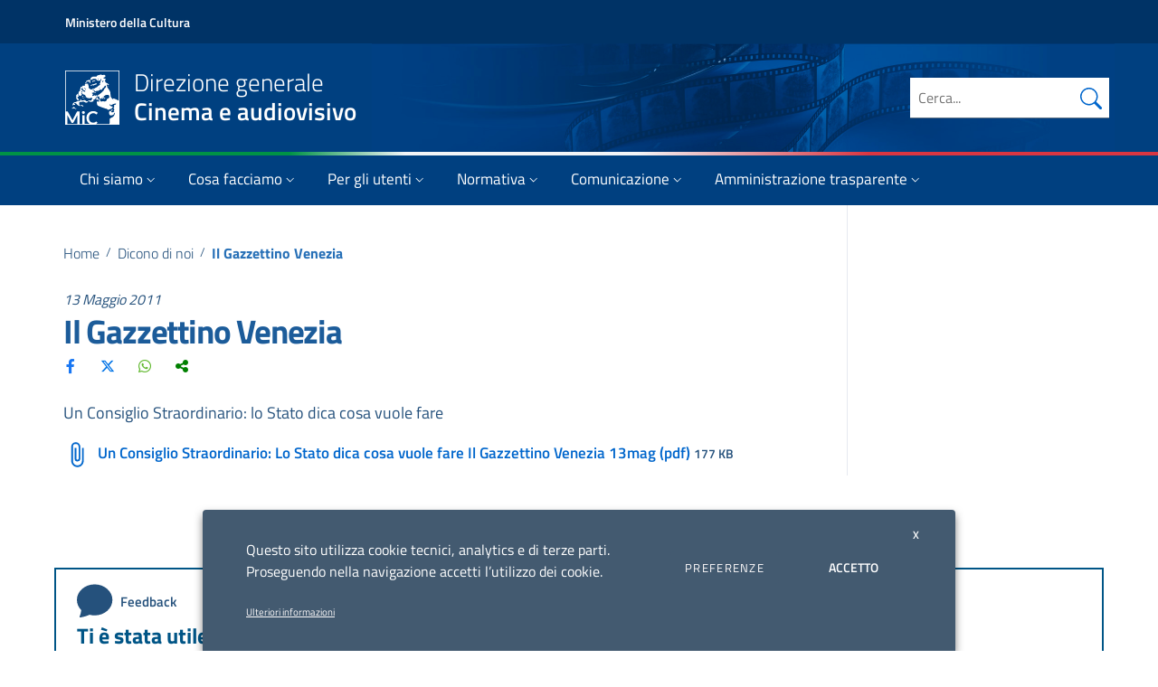

--- FILE ---
content_type: text/html; charset=UTF-8
request_url: https://cinema.cultura.gov.it/dicono-di-noi/il-gazzettino-venezia/
body_size: 34130
content:
<!doctype html>
<html lang="it-IT">
<head>
  <meta charset="UTF-8">
  <meta name="viewport" content="width=device-width, initial-scale=1, shrink-to-fit=no">
  
  <link rel="profile" href="http://gmpg.org/xfn/11">
  
   <script>
			window.__PUBLIC_PATH__ = "https://cinema.cultura.gov.it/wp-content/themes/mic-cinema/static/fonts";
			theme_directory = "https://cinema.cultura.gov.it/wp-content/themes/mic-cinema";
	</script>
  
  <meta name='robots' content='index, follow, max-image-preview:large, max-snippet:-1, max-video-preview:-1' />

	<!-- This site is optimized with the Yoast SEO plugin v20.6 - https://yoast.com/wordpress/plugins/seo/ -->
	<title>Il Gazzettino Venezia</title>
	<meta name="description" content="Un Consiglio Straordinario: lo Stato dica cosa vuole fare" />
	<link rel="canonical" href="https://cinema.cultura.gov.it/dicono-di-noi/il-gazzettino-venezia/" />
	<meta property="og:locale" content="it_IT" />
	<meta property="og:type" content="article" />
	<meta property="og:title" content="Il Gazzettino Venezia" />
	<meta property="og:description" content="Un Consiglio Straordinario: lo Stato dica cosa vuole fare" />
	<meta property="og:url" content="https://cinema.cultura.gov.it/dicono-di-noi/il-gazzettino-venezia/" />
	<meta property="og:site_name" content="Direzione generale Cinema e audiovisivo" />
	<meta property="article:published_time" content="2011-05-12T22:00:00+00:00" />
	<meta property="og:image" content="https://cinema.cultura.gov.it/wp-content/uploads/2023/06/mic_cinema_fb_2023.jpg" />
	<meta property="og:image:width" content="1280" />
	<meta property="og:image:height" content="720" />
	<meta property="og:image:type" content="image/jpeg" />
	<meta name="author" content="andrea" />
	<meta name="twitter:card" content="summary_large_image" />
	<script type="application/ld+json" class="yoast-schema-graph">{"@context":"https://schema.org","@graph":[{"@type":"Article","@id":"https://cinema.cultura.gov.it/dicono-di-noi/il-gazzettino-venezia/#article","isPartOf":{"@id":"https://cinema.cultura.gov.it/dicono-di-noi/il-gazzettino-venezia/"},"author":{"name":"andrea","@id":"https://cinema.cultura.gov.it/#/schema/person/b128f8e8059334a2fb7cc4142191781c"},"headline":"Il Gazzettino Venezia","datePublished":"2011-05-12T22:00:00+00:00","dateModified":"2011-05-12T22:00:00+00:00","mainEntityOfPage":{"@id":"https://cinema.cultura.gov.it/dicono-di-noi/il-gazzettino-venezia/"},"wordCount":14,"commentCount":0,"publisher":{"@id":"https://cinema.cultura.gov.it/#organization"},"articleSection":["Dicono di noi"],"inLanguage":"it-IT","potentialAction":[{"@type":"CommentAction","name":"Comment","target":["https://cinema.cultura.gov.it/dicono-di-noi/il-gazzettino-venezia/#respond"]}]},{"@type":"WebPage","@id":"https://cinema.cultura.gov.it/dicono-di-noi/il-gazzettino-venezia/","url":"https://cinema.cultura.gov.it/dicono-di-noi/il-gazzettino-venezia/","name":"Il Gazzettino Venezia","isPartOf":{"@id":"https://cinema.cultura.gov.it/#website"},"datePublished":"2011-05-12T22:00:00+00:00","dateModified":"2011-05-12T22:00:00+00:00","description":"Un Consiglio Straordinario: lo Stato dica cosa vuole fare","breadcrumb":{"@id":"https://cinema.cultura.gov.it/dicono-di-noi/il-gazzettino-venezia/#breadcrumb"},"inLanguage":"it-IT","potentialAction":[{"@type":"ReadAction","target":["https://cinema.cultura.gov.it/dicono-di-noi/il-gazzettino-venezia/"]}]},{"@type":"BreadcrumbList","@id":"https://cinema.cultura.gov.it/dicono-di-noi/il-gazzettino-venezia/#breadcrumb","itemListElement":[{"@type":"ListItem","position":1,"name":"Home","item":"https://cinema.cultura.gov.it/"},{"@type":"ListItem","position":2,"name":"Dicono di noi","item":"https://cinema.cultura.gov.it/./dicono-di-noi/"},{"@type":"ListItem","position":3,"name":"Il Gazzettino Venezia"}]},{"@type":"WebSite","@id":"https://cinema.cultura.gov.it/#website","url":"https://cinema.cultura.gov.it/","name":"Direzione generale Cinema e audiovisivo","description":"","publisher":{"@id":"https://cinema.cultura.gov.it/#organization"},"potentialAction":[{"@type":"SearchAction","target":{"@type":"EntryPoint","urlTemplate":"https://cinema.cultura.gov.it/?s={search_term_string}"},"query-input":"required name=search_term_string"}],"inLanguage":"it-IT"},{"@type":"Organization","@id":"https://cinema.cultura.gov.it/#organization","name":"MIC - Direzione generale Cinema e audiovisivo","url":"https://cinema.cultura.gov.it/","logo":{"@type":"ImageObject","inLanguage":"it-IT","@id":"https://cinema.cultura.gov.it/#/schema/logo/image/","url":"https://cinema.cultura.gov.it/wp-content/uploads/2022/03/mic-cinema.png","contentUrl":"https://cinema.cultura.gov.it/wp-content/uploads/2022/03/mic-cinema.png","width":682,"height":232,"caption":"MIC - Direzione generale Cinema e audiovisivo"},"image":{"@id":"https://cinema.cultura.gov.it/#/schema/logo/image/"}},{"@type":"Person","@id":"https://cinema.cultura.gov.it/#/schema/person/b128f8e8059334a2fb7cc4142191781c","name":"andrea"}]}</script>
	<!-- / Yoast SEO plugin. -->


<link rel="alternate" type="application/rss+xml" title="Direzione generale Cinema e audiovisivo &raquo; Il Gazzettino Venezia Feed dei commenti" href="https://cinema.cultura.gov.it/dicono-di-noi/il-gazzettino-venezia/feed/" />
<script type="text/javascript">
/* <![CDATA[ */
window._wpemojiSettings = {"baseUrl":"https:\/\/s.w.org\/images\/core\/emoji\/15.0.3\/72x72\/","ext":".png","svgUrl":"https:\/\/s.w.org\/images\/core\/emoji\/15.0.3\/svg\/","svgExt":".svg","source":{"concatemoji":"https:\/\/cinema.cultura.gov.it\/wp-includes\/js\/wp-emoji-release.min.js?ver=6.7"}};
/*! This file is auto-generated */
!function(i,n){var o,s,e;function c(e){try{var t={supportTests:e,timestamp:(new Date).valueOf()};sessionStorage.setItem(o,JSON.stringify(t))}catch(e){}}function p(e,t,n){e.clearRect(0,0,e.canvas.width,e.canvas.height),e.fillText(t,0,0);var t=new Uint32Array(e.getImageData(0,0,e.canvas.width,e.canvas.height).data),r=(e.clearRect(0,0,e.canvas.width,e.canvas.height),e.fillText(n,0,0),new Uint32Array(e.getImageData(0,0,e.canvas.width,e.canvas.height).data));return t.every(function(e,t){return e===r[t]})}function u(e,t,n){switch(t){case"flag":return n(e,"\ud83c\udff3\ufe0f\u200d\u26a7\ufe0f","\ud83c\udff3\ufe0f\u200b\u26a7\ufe0f")?!1:!n(e,"\ud83c\uddfa\ud83c\uddf3","\ud83c\uddfa\u200b\ud83c\uddf3")&&!n(e,"\ud83c\udff4\udb40\udc67\udb40\udc62\udb40\udc65\udb40\udc6e\udb40\udc67\udb40\udc7f","\ud83c\udff4\u200b\udb40\udc67\u200b\udb40\udc62\u200b\udb40\udc65\u200b\udb40\udc6e\u200b\udb40\udc67\u200b\udb40\udc7f");case"emoji":return!n(e,"\ud83d\udc26\u200d\u2b1b","\ud83d\udc26\u200b\u2b1b")}return!1}function f(e,t,n){var r="undefined"!=typeof WorkerGlobalScope&&self instanceof WorkerGlobalScope?new OffscreenCanvas(300,150):i.createElement("canvas"),a=r.getContext("2d",{willReadFrequently:!0}),o=(a.textBaseline="top",a.font="600 32px Arial",{});return e.forEach(function(e){o[e]=t(a,e,n)}),o}function t(e){var t=i.createElement("script");t.src=e,t.defer=!0,i.head.appendChild(t)}"undefined"!=typeof Promise&&(o="wpEmojiSettingsSupports",s=["flag","emoji"],n.supports={everything:!0,everythingExceptFlag:!0},e=new Promise(function(e){i.addEventListener("DOMContentLoaded",e,{once:!0})}),new Promise(function(t){var n=function(){try{var e=JSON.parse(sessionStorage.getItem(o));if("object"==typeof e&&"number"==typeof e.timestamp&&(new Date).valueOf()<e.timestamp+604800&&"object"==typeof e.supportTests)return e.supportTests}catch(e){}return null}();if(!n){if("undefined"!=typeof Worker&&"undefined"!=typeof OffscreenCanvas&&"undefined"!=typeof URL&&URL.createObjectURL&&"undefined"!=typeof Blob)try{var e="postMessage("+f.toString()+"("+[JSON.stringify(s),u.toString(),p.toString()].join(",")+"));",r=new Blob([e],{type:"text/javascript"}),a=new Worker(URL.createObjectURL(r),{name:"wpTestEmojiSupports"});return void(a.onmessage=function(e){c(n=e.data),a.terminate(),t(n)})}catch(e){}c(n=f(s,u,p))}t(n)}).then(function(e){for(var t in e)n.supports[t]=e[t],n.supports.everything=n.supports.everything&&n.supports[t],"flag"!==t&&(n.supports.everythingExceptFlag=n.supports.everythingExceptFlag&&n.supports[t]);n.supports.everythingExceptFlag=n.supports.everythingExceptFlag&&!n.supports.flag,n.DOMReady=!1,n.readyCallback=function(){n.DOMReady=!0}}).then(function(){return e}).then(function(){var e;n.supports.everything||(n.readyCallback(),(e=n.source||{}).concatemoji?t(e.concatemoji):e.wpemoji&&e.twemoji&&(t(e.twemoji),t(e.wpemoji)))}))}((window,document),window._wpemojiSettings);
/* ]]> */
</script>
<style id='wp-emoji-styles-inline-css' type='text/css'>

	img.wp-smiley, img.emoji {
		display: inline !important;
		border: none !important;
		box-shadow: none !important;
		height: 1em !important;
		width: 1em !important;
		margin: 0 0.07em !important;
		vertical-align: -0.1em !important;
		background: none !important;
		padding: 0 !important;
	}
</style>
<link rel='stylesheet' id='wp-block-library-css' href='https://cinema.cultura.gov.it/wp-includes/css/dist/block-library/style.min.css?ver=6.7' type='text/css' media='all' />
<style id='classic-theme-styles-inline-css' type='text/css'>
/*! This file is auto-generated */
.wp-block-button__link{color:#fff;background-color:#32373c;border-radius:9999px;box-shadow:none;text-decoration:none;padding:calc(.667em + 2px) calc(1.333em + 2px);font-size:1.125em}.wp-block-file__button{background:#32373c;color:#fff;text-decoration:none}
</style>
<style id='global-styles-inline-css' type='text/css'>
:root{--wp--preset--aspect-ratio--square: 1;--wp--preset--aspect-ratio--4-3: 4/3;--wp--preset--aspect-ratio--3-4: 3/4;--wp--preset--aspect-ratio--3-2: 3/2;--wp--preset--aspect-ratio--2-3: 2/3;--wp--preset--aspect-ratio--16-9: 16/9;--wp--preset--aspect-ratio--9-16: 9/16;--wp--preset--color--black: #000000;--wp--preset--color--cyan-bluish-gray: #abb8c3;--wp--preset--color--white: #ffffff;--wp--preset--color--pale-pink: #f78da7;--wp--preset--color--vivid-red: #cf2e2e;--wp--preset--color--luminous-vivid-orange: #ff6900;--wp--preset--color--luminous-vivid-amber: #fcb900;--wp--preset--color--light-green-cyan: #7bdcb5;--wp--preset--color--vivid-green-cyan: #00d084;--wp--preset--color--pale-cyan-blue: #8ed1fc;--wp--preset--color--vivid-cyan-blue: #0693e3;--wp--preset--color--vivid-purple: #9b51e0;--wp--preset--gradient--vivid-cyan-blue-to-vivid-purple: linear-gradient(135deg,rgba(6,147,227,1) 0%,rgb(155,81,224) 100%);--wp--preset--gradient--light-green-cyan-to-vivid-green-cyan: linear-gradient(135deg,rgb(122,220,180) 0%,rgb(0,208,130) 100%);--wp--preset--gradient--luminous-vivid-amber-to-luminous-vivid-orange: linear-gradient(135deg,rgba(252,185,0,1) 0%,rgba(255,105,0,1) 100%);--wp--preset--gradient--luminous-vivid-orange-to-vivid-red: linear-gradient(135deg,rgba(255,105,0,1) 0%,rgb(207,46,46) 100%);--wp--preset--gradient--very-light-gray-to-cyan-bluish-gray: linear-gradient(135deg,rgb(238,238,238) 0%,rgb(169,184,195) 100%);--wp--preset--gradient--cool-to-warm-spectrum: linear-gradient(135deg,rgb(74,234,220) 0%,rgb(151,120,209) 20%,rgb(207,42,186) 40%,rgb(238,44,130) 60%,rgb(251,105,98) 80%,rgb(254,248,76) 100%);--wp--preset--gradient--blush-light-purple: linear-gradient(135deg,rgb(255,206,236) 0%,rgb(152,150,240) 100%);--wp--preset--gradient--blush-bordeaux: linear-gradient(135deg,rgb(254,205,165) 0%,rgb(254,45,45) 50%,rgb(107,0,62) 100%);--wp--preset--gradient--luminous-dusk: linear-gradient(135deg,rgb(255,203,112) 0%,rgb(199,81,192) 50%,rgb(65,88,208) 100%);--wp--preset--gradient--pale-ocean: linear-gradient(135deg,rgb(255,245,203) 0%,rgb(182,227,212) 50%,rgb(51,167,181) 100%);--wp--preset--gradient--electric-grass: linear-gradient(135deg,rgb(202,248,128) 0%,rgb(113,206,126) 100%);--wp--preset--gradient--midnight: linear-gradient(135deg,rgb(2,3,129) 0%,rgb(40,116,252) 100%);--wp--preset--font-size--small: 13px;--wp--preset--font-size--medium: 20px;--wp--preset--font-size--large: 36px;--wp--preset--font-size--x-large: 42px;--wp--preset--spacing--20: 0.44rem;--wp--preset--spacing--30: 0.67rem;--wp--preset--spacing--40: 1rem;--wp--preset--spacing--50: 1.5rem;--wp--preset--spacing--60: 2.25rem;--wp--preset--spacing--70: 3.38rem;--wp--preset--spacing--80: 5.06rem;--wp--preset--shadow--natural: 6px 6px 9px rgba(0, 0, 0, 0.2);--wp--preset--shadow--deep: 12px 12px 50px rgba(0, 0, 0, 0.4);--wp--preset--shadow--sharp: 6px 6px 0px rgba(0, 0, 0, 0.2);--wp--preset--shadow--outlined: 6px 6px 0px -3px rgba(255, 255, 255, 1), 6px 6px rgba(0, 0, 0, 1);--wp--preset--shadow--crisp: 6px 6px 0px rgba(0, 0, 0, 1);}:where(.is-layout-flex){gap: 0.5em;}:where(.is-layout-grid){gap: 0.5em;}body .is-layout-flex{display: flex;}.is-layout-flex{flex-wrap: wrap;align-items: center;}.is-layout-flex > :is(*, div){margin: 0;}body .is-layout-grid{display: grid;}.is-layout-grid > :is(*, div){margin: 0;}:where(.wp-block-columns.is-layout-flex){gap: 2em;}:where(.wp-block-columns.is-layout-grid){gap: 2em;}:where(.wp-block-post-template.is-layout-flex){gap: 1.25em;}:where(.wp-block-post-template.is-layout-grid){gap: 1.25em;}.has-black-color{color: var(--wp--preset--color--black) !important;}.has-cyan-bluish-gray-color{color: var(--wp--preset--color--cyan-bluish-gray) !important;}.has-white-color{color: var(--wp--preset--color--white) !important;}.has-pale-pink-color{color: var(--wp--preset--color--pale-pink) !important;}.has-vivid-red-color{color: var(--wp--preset--color--vivid-red) !important;}.has-luminous-vivid-orange-color{color: var(--wp--preset--color--luminous-vivid-orange) !important;}.has-luminous-vivid-amber-color{color: var(--wp--preset--color--luminous-vivid-amber) !important;}.has-light-green-cyan-color{color: var(--wp--preset--color--light-green-cyan) !important;}.has-vivid-green-cyan-color{color: var(--wp--preset--color--vivid-green-cyan) !important;}.has-pale-cyan-blue-color{color: var(--wp--preset--color--pale-cyan-blue) !important;}.has-vivid-cyan-blue-color{color: var(--wp--preset--color--vivid-cyan-blue) !important;}.has-vivid-purple-color{color: var(--wp--preset--color--vivid-purple) !important;}.has-black-background-color{background-color: var(--wp--preset--color--black) !important;}.has-cyan-bluish-gray-background-color{background-color: var(--wp--preset--color--cyan-bluish-gray) !important;}.has-white-background-color{background-color: var(--wp--preset--color--white) !important;}.has-pale-pink-background-color{background-color: var(--wp--preset--color--pale-pink) !important;}.has-vivid-red-background-color{background-color: var(--wp--preset--color--vivid-red) !important;}.has-luminous-vivid-orange-background-color{background-color: var(--wp--preset--color--luminous-vivid-orange) !important;}.has-luminous-vivid-amber-background-color{background-color: var(--wp--preset--color--luminous-vivid-amber) !important;}.has-light-green-cyan-background-color{background-color: var(--wp--preset--color--light-green-cyan) !important;}.has-vivid-green-cyan-background-color{background-color: var(--wp--preset--color--vivid-green-cyan) !important;}.has-pale-cyan-blue-background-color{background-color: var(--wp--preset--color--pale-cyan-blue) !important;}.has-vivid-cyan-blue-background-color{background-color: var(--wp--preset--color--vivid-cyan-blue) !important;}.has-vivid-purple-background-color{background-color: var(--wp--preset--color--vivid-purple) !important;}.has-black-border-color{border-color: var(--wp--preset--color--black) !important;}.has-cyan-bluish-gray-border-color{border-color: var(--wp--preset--color--cyan-bluish-gray) !important;}.has-white-border-color{border-color: var(--wp--preset--color--white) !important;}.has-pale-pink-border-color{border-color: var(--wp--preset--color--pale-pink) !important;}.has-vivid-red-border-color{border-color: var(--wp--preset--color--vivid-red) !important;}.has-luminous-vivid-orange-border-color{border-color: var(--wp--preset--color--luminous-vivid-orange) !important;}.has-luminous-vivid-amber-border-color{border-color: var(--wp--preset--color--luminous-vivid-amber) !important;}.has-light-green-cyan-border-color{border-color: var(--wp--preset--color--light-green-cyan) !important;}.has-vivid-green-cyan-border-color{border-color: var(--wp--preset--color--vivid-green-cyan) !important;}.has-pale-cyan-blue-border-color{border-color: var(--wp--preset--color--pale-cyan-blue) !important;}.has-vivid-cyan-blue-border-color{border-color: var(--wp--preset--color--vivid-cyan-blue) !important;}.has-vivid-purple-border-color{border-color: var(--wp--preset--color--vivid-purple) !important;}.has-vivid-cyan-blue-to-vivid-purple-gradient-background{background: var(--wp--preset--gradient--vivid-cyan-blue-to-vivid-purple) !important;}.has-light-green-cyan-to-vivid-green-cyan-gradient-background{background: var(--wp--preset--gradient--light-green-cyan-to-vivid-green-cyan) !important;}.has-luminous-vivid-amber-to-luminous-vivid-orange-gradient-background{background: var(--wp--preset--gradient--luminous-vivid-amber-to-luminous-vivid-orange) !important;}.has-luminous-vivid-orange-to-vivid-red-gradient-background{background: var(--wp--preset--gradient--luminous-vivid-orange-to-vivid-red) !important;}.has-very-light-gray-to-cyan-bluish-gray-gradient-background{background: var(--wp--preset--gradient--very-light-gray-to-cyan-bluish-gray) !important;}.has-cool-to-warm-spectrum-gradient-background{background: var(--wp--preset--gradient--cool-to-warm-spectrum) !important;}.has-blush-light-purple-gradient-background{background: var(--wp--preset--gradient--blush-light-purple) !important;}.has-blush-bordeaux-gradient-background{background: var(--wp--preset--gradient--blush-bordeaux) !important;}.has-luminous-dusk-gradient-background{background: var(--wp--preset--gradient--luminous-dusk) !important;}.has-pale-ocean-gradient-background{background: var(--wp--preset--gradient--pale-ocean) !important;}.has-electric-grass-gradient-background{background: var(--wp--preset--gradient--electric-grass) !important;}.has-midnight-gradient-background{background: var(--wp--preset--gradient--midnight) !important;}.has-small-font-size{font-size: var(--wp--preset--font-size--small) !important;}.has-medium-font-size{font-size: var(--wp--preset--font-size--medium) !important;}.has-large-font-size{font-size: var(--wp--preset--font-size--large) !important;}.has-x-large-font-size{font-size: var(--wp--preset--font-size--x-large) !important;}
:where(.wp-block-post-template.is-layout-flex){gap: 1.25em;}:where(.wp-block-post-template.is-layout-grid){gap: 1.25em;}
:where(.wp-block-columns.is-layout-flex){gap: 2em;}:where(.wp-block-columns.is-layout-grid){gap: 2em;}
:root :where(.wp-block-pullquote){font-size: 1.5em;line-height: 1.6;}
</style>
<link rel='stylesheet' id='semantic-css' href='https://cinema.cultura.gov.it/wp-content/plugins/starcat-review/includes/assets/vendors/semantic/bundle/semantic.min.css?ver=0.8' type='text/css' media='all' />
<link rel='stylesheet' id='fa5-css' href='https://cinema.cultura.gov.it/wp-content/plugins/starcat-review/includes/assets/vendors/fontawesome/js/all.min.css?ver=6.4.2' type='text/css' media='all' />
<link rel='stylesheet' id='flexbox-grid-css' href='https://cinema.cultura.gov.it/wp-content/plugins/starcat-review/includes/assets/vendors/flexboxgrid.min.css?ver=0.8' type='text/css' media='all' />
<link rel='stylesheet' id='starcat-review-css' href='https://cinema.cultura.gov.it/wp-content/plugins/starcat-review/includes/assets/bundle/main.bundle.css?ver=0.8' type='text/css' media='all' />
<link rel='stylesheet' id='csplugin-css' href='https://cinema.cultura.gov.it/wp-content/plugins/starcat-review/dgca-extras/csplugin-dgca.css?ver=1768543598' type='text/css' media='all' />
<link rel='stylesheet' id='gdpr-css' href='https://cinema.cultura.gov.it/wp-content/plugins/webtoffee-gdpr-cookie-consent/public/css/cookie-law-info-public_f.css?ver=2.3.781' type='text/css' media='all' />
<link rel='stylesheet' id='gdpr-gdpr-css' href='https://cinema.cultura.gov.it/wp-content/plugins/webtoffee-gdpr-cookie-consent/public/css/cookie-law-info-gdpr_f.css?ver=2.3.781' type='text/css' media='all' />
<link rel='stylesheet' id='bootstrap-italia-css' href='https://cinema.cultura.gov.it/wp-content/themes/mic-cinema/static/css/bootstrap-italia.min.css?ver=1.4.3' type='text/css' media='all' />
<link rel='stylesheet' id='theme-style-css' href='https://cinema.cultura.gov.it/wp-content/themes/mic-cinema/style.css?ver=1768543598' type='text/css' media='all' />
<link rel='stylesheet' id='recent-posts-widget-with-thumbnails-public-style-css' href='https://cinema.cultura.gov.it/wp-content/plugins/recent-posts-widget-with-thumbnails/public.css?ver=7.1.1' type='text/css' media='all' />
<link rel='stylesheet' id='dgca-megabanner-css' href='https://cinema.cultura.gov.it/wp-content/plugins/megabanner/dgca_megabanner.css?ver=1768543598' type='text/css' media='all' />
<script type="text/javascript" src="https://cinema.cultura.gov.it/wp-includes/js/jquery/jquery.min.js?ver=3.7.1" id="jquery-core-js"></script>
<script type="text/javascript" src="https://cinema.cultura.gov.it/wp-includes/js/jquery/jquery-migrate.min.js?ver=3.4.1" id="jquery-migrate-js"></script>
<script type="text/javascript" src="https://cinema.cultura.gov.it/wp-content/plugins/starcat-review/dgca-extras/csplugin-dgca.js?ver=1768543598" id="csplugin-js"></script>
<script type="text/javascript" id="cookie-law-info-js-extra">
/* <![CDATA[ */
var Cli_Data = {"nn_cookie_ids":[],"non_necessary_cookies":[],"cookielist":{"necessary":{"id":186,"status":true,"priority":0,"title":"Cookie necessari","strict":true,"default_state":false,"ccpa_optout":false,"loadonstart":false},"analytics":{"id":189,"status":true,"priority":3,"title":"Cookie di terze parti","strict":false,"default_state":false,"ccpa_optout":false,"loadonstart":false}},"ajax_url":"https:\/\/cinema.cultura.gov.it\/wp-admin\/admin-ajax.php","current_lang":"it","security":"e37dc347f7","eu_countries":["GB"],"geoIP":"disabled","use_custom_geolocation_api":"","custom_geolocation_api":"https:\/\/geoip.cookieyes.com\/geoip\/checker\/result.php","consentVersion":"1","strictlyEnabled":["necessary","obligatoire"],"cookieDomain":"","privacy_length":"250","ccpaEnabled":"","ccpaRegionBased":"","ccpaBarEnabled":"","ccpaType":"gdpr","triggerDomRefresh":"","secure_cookies":""};
var log_object = {"ajax_url":"https:\/\/cinema.cultura.gov.it\/wp-admin\/admin-ajax.php"};
/* ]]> */
</script>
<script type="text/javascript" src="https://cinema.cultura.gov.it/wp-content/plugins/webtoffee-gdpr-cookie-consent/public/js/cookie-law-info-public.js?ver=2.3.7" id="cookie-law-info-js"></script>
<link rel="EditURI" type="application/rsd+xml" title="RSD" href="https://cinema.cultura.gov.it/xmlrpc.php?rsd" />
<meta name="generator" content="WordPress 6.7" />
<link rel='shortlink' href='https://cinema.cultura.gov.it/?p=14559' />
<!-- This site is optimized --><script type="application/ld+json">{
                "@context": "http://schema.org",
                "@type": "Product",
                "aggregateRating": {
                    "@type": "AggregateRating",
                    "ratingValue": "0",
                    "reviewCount": "0"
                },
                "description": "<div class="old_desc"><p>
	Un Consiglio Straordinario: lo Stato dica cosa vuole fare</p>
</div><div class="oldhtml"></div><div>[downloads include="4935"]</div>",
                "name": "Il Gazzettino Venezia",
                "image": ""
                }</script><style type="text/css">.review-list .scr-icon:after,.review-list .scr-icon:after,.reviewed-list .scr-icon:after,.reviewed-list .scr-icon:after{color:#e5d41b;}.review-list .reviewed-item .reviewed-item-label__score,.review-list .reviewed-item .reviewed-item-label__score,.reviewed-list .reviewed-item .reviewed-item-label__score,.reviewed-list .reviewed-item .reviewed-item-label__score{color:#0274be;}</style><link rel="icon" href="https://cinema.cultura.gov.it/wp-content/uploads/2021/07/cropped-favicon-32x32.png" sizes="32x32" />
<link rel="icon" href="https://cinema.cultura.gov.it/wp-content/uploads/2021/07/cropped-favicon-192x192.png" sizes="192x192" />
<link rel="apple-touch-icon" href="https://cinema.cultura.gov.it/wp-content/uploads/2021/07/cropped-favicon-180x180.png" />
<meta name="msapplication-TileImage" content="https://cinema.cultura.gov.it/wp-content/uploads/2021/07/cropped-favicon-270x270.png" />
  
  <script>
		(function (jQuery) {
				window.$ = jQuery.noConflict();
		})(jQuery);
	</script>
	
	<style>
		@media all and (min-width: 992px) {
			.navbar .nav-item .dropdown-menu{ display: none; }
			.navbar .nav-item:hover .nav-link { }
			.navbar .nav-item:hover .dropdown-menu{ display: flex; }
			.navbar .nav-item .dropdown-menu{ margin-top:0; }
		}
	</style>
	<!-- Matomo SH -->
	<script type="text/plain" data-cli-class="cli-blocker-script" data-cli-label="Matomo Analytics"  data-cli-script-type="analytics" data-cli-block="true" data-cli-block-if-ccpa-optout="false" data-cli-element-position="head">
	  var _paq = window._paq = window._paq || [];
	  // tracker methods like "setCustomDimension" should be called before "trackPageView"
	  _paq.push(['trackPageView']);
	  _paq.push(['enableLinkTracking']);
	  (function() {
		var u="//stat.cultura.gov.it/";
		_paq.push(['setTrackerUrl', u+'matomo.php']);
		_paq.push(['setSiteId', '1']);
		var d=document, g=d.createElement('script'), s=d.getElementsByTagName('script')[0];
		g.async=true; g.src=u+'matomo.js'; s.parentNode.insertBefore(g,s);
	  })();
	</script>
	<!-- End Matomo Code -->
</head>
<body class="post-template-default single single-post postid-14559 single-format-standard">
<div class="body_wrapper push_container clearfix " id="page_top">
	
	<div class="it-header-wrapper it-header-sticky">
		<div class="it-header-slim-wrapper">
			<div class="container">
				<div class="row">
					<div class="col-12">
						<div class="it-header-slim-wrapper-content">
							<a aria-label="Collegamento a sito esterno - Ministero della Cultura - nuova finestra" class="d-none d-lg-block navbar-brand" href="https://cultura.gov.it/" target="_blank">Ministero della Cultura</a>
							<div class="nav-mobile">
								<nav>
									<a aria-label="Collegamento a sito esterno - Ministero della Cultura - nuova finestra" class="it-opener d-lg-none" href="https://cultura.gov.it/" target="_blank">
										<span>Ministero della Cultura</span>
									</a>
								</nav>
							</div>
							<div class="it-header-slim-right-zone">
							</div>
						</div>
					</div>
				</div>
			</div>
		</div>
				<div class="it-nav-wrapper">
			<div class="it-header-center-wrapper" >
				<div class="image-header" style="background-image: url('https://cinema.cultura.gov.it/wp-content/uploads/2021/09/header_5.jpg')">
					<div class="container">
						<div class="row">
							<div class="col-12">
								<div class="it-header-center-content-wrapper">
									<div class="it-brand-wrapper">
										<a href="https://cinema.cultura.gov.it/" title="Direzione generale Cinema e audiovisivo" rel="home">
											<img class="icon" src="https://cinema.cultura.gov.it/wp-content/themes/mic-cinema/img/MiC_logo_Negativo.svg" alt="MIC - Direzione generale Cinema e audiovisivo">
											<div class="it-brand-text">
												<span class="no_toc">Direzione generale<br><strong>Cinema e audiovisivo</strong></span>
											</div>
										</a>
									</div>
									<div class="it-right-zone">
										<div class="it-search-wrapper">
											<form class="form" method="get" role="search" action="/">
												<div class="form-group">
													<input id="site-search" type="search" value="" name="s" class="" placeholder="Cerca...">
													<button class="autocomplete-icon" aria-hidden="true" type="submit" aria-label="Cerca nel sito">
														<svg class="icon icon-primary icon-sm bi bi-search" xmlns="http://www.w3.org/2000/svg" width="16" height="16" fill="currentColor" viewBox="0 0 16 16">
															<path d="M11.742 10.344a6.5 6.5 0 1 0-1.397 1.398h-.001c.03.04.062.078.098.115l3.85 3.85a1 1 0 0 0 1.415-1.414l-3.85-3.85a1.007 1.007 0 0 0-.115-.1zM12 6.5a5.5 5.5 0 1 1-11 0 5.5 5.5 0 0 1 11 0z"/>
														</svg>
													</button>
													<label for="site-search" class="sr-only">Cerca nel sito</label>
												</div>
											</form>
										</div>
									</div>
								</div>
							</div>
						</div>
					</div>
				</div>
			</div>
			<div class="it-header-color-bar"></div>
			<div class="it-header-navbar-wrapper">
				<div class="container">
					<div class="row">
						<div class="col-12">
							<!--start nav-->
							<nav class="navbar navbar-expand-lg has-megamenu">
								<button class="custom-navbar-toggler" type="button" aria-controls="nav02" aria-expanded="false" aria-label="Toggle navigation" data-target="#nav02">
									<svg class="icon">
										<use xlink:href="https://cinema.cultura.gov.it/wp-content/themes/mic-cinema/static/svg/sprite.svg#it-burger"></use>
									</svg>
								</button>
								<div class="navbar-collapsable" id="nav02" style="display: none;">
									<div class="overlay" style="display: none;"></div>
									<div class="close-div sr-only">
										<button class="btn close-menu" type="button"><span class="it-close"></span>close</button>
									</div>
									<div class="menu-wrapper">
										<div class="logo-mobile">
											<a href="https://cinema.cultura.gov.it/" title="Direzione generale Cinema e audiovisivo" rel="home">
												<img class="icon" src="https://cinema.cultura.gov.it/wp-content/themes/mic-cinema/img/MiC_logo.svg" alt="MIC - Direzione generale Cinema e audiovisivo">
												<div class="it-brand-text">
													<span class="no_toc">Direzione generale<br><strong>Cinema e audiovisivo</strong></span>
												</div>
											</a>
										</div>
									
										<ul id="menu-principale" class="nav navbar-nav"><li itemscope="itemscope" itemtype="https://www.schema.org/SiteNavigationElement" id="menu-item-180" class="menu-item menu-item-type-post_type menu-item-object-page menu-item-has-children dropdown menu-item-180 nav-item"><a title="Chi siamo" href="#" data-toggle="dropdown" aria-haspopup="true" aria-expanded="false" class="dropdown-toggle nav-link" id="menu-item-dropdown-180">Chi siamo<svg class="icon icon-xs"><use xlink:href="https://cinema.cultura.gov.it/wp-content/themes/mic-cinema/static/svg/sprite.svg#it-expand"></use></svg></a>
<ul class="dropdown-menu" aria-labelledby="menu-item-dropdown-180" role="menu">
	<li itemscope="itemscope" itemtype="https://www.schema.org/SiteNavigationElement" id="menu-item-189" class="menu-item menu-item-type-post_type menu-item-object-page menu-item-189 nav-item"><a title="Presentazione" href="https://cinema.cultura.gov.it/chi-siamo/presentazione/" class="dropdown-item custom_megamenu_intestazione">Presentazione<svg class="icon icon-xs"><use xlink:href="https://cinema.cultura.gov.it/wp-content/themes/mic-cinema/static/svg/sprite.svg#it-expand"></use></svg></a></li>
	<li itemscope="itemscope" itemtype="https://www.schema.org/SiteNavigationElement" id="menu-item-23033" class="menu-item menu-item-type-post_type menu-item-object-page menu-item-has-children dropdown menu-item-23033 nav-item"><a title="Struttura organizzativa e contatti" href="https://cinema.cultura.gov.it/chi-siamo/struttura-organizzativa/" class="dropdown-item custom_megamenu_intestazione">Struttura organizzativa e contatti<svg class="icon icon-xs"><use xlink:href="https://cinema.cultura.gov.it/wp-content/themes/mic-cinema/static/svg/sprite.svg#it-expand"></use></svg></a>
	<ul aria-labelledby="menu-item-dropdown-180" role="menu">
		<li itemscope="itemscope" itemtype="https://www.schema.org/SiteNavigationElement" id="menu-item-23030" class="menu-item menu-item-type-post_type menu-item-object-page menu-item-23030 nav-item"><a title="Introduzione" href="https://cinema.cultura.gov.it/chi-siamo/struttura-organizzativa/introduzione/" class="dropdown-item">Introduzione<svg class="icon icon-xs"><use xlink:href="https://cinema.cultura.gov.it/wp-content/themes/mic-cinema/static/svg/sprite.svg#it-expand"></use></svg></a></li>
		<li itemscope="itemscope" itemtype="https://www.schema.org/SiteNavigationElement" id="menu-item-21955" class="menu-item menu-item-type-post_type menu-item-object-page menu-item-21955 nav-item"><a title="Organigramma" href="https://cinema.cultura.gov.it/chi-siamo/struttura-organizzativa/organigramma/" class="dropdown-item">Organigramma<svg class="icon icon-xs"><use xlink:href="https://cinema.cultura.gov.it/wp-content/themes/mic-cinema/static/svg/sprite.svg#it-expand"></use></svg></a></li>
		<li itemscope="itemscope" itemtype="https://www.schema.org/SiteNavigationElement" id="menu-item-191" class="menu-item menu-item-type-post_type menu-item-object-page menu-item-191 nav-item"><a title="Direttore Generale" href="https://cinema.cultura.gov.it/chi-siamo/struttura-organizzativa/direttore-generale/" class="dropdown-item">Direttore Generale<svg class="icon icon-xs"><use xlink:href="https://cinema.cultura.gov.it/wp-content/themes/mic-cinema/static/svg/sprite.svg#it-expand"></use></svg></a></li>
		<li itemscope="itemscope" itemtype="https://www.schema.org/SiteNavigationElement" id="menu-item-193" class="menu-item menu-item-type-post_type menu-item-object-page menu-item-193 nav-item"><a title="Servizio I" href="https://cinema.cultura.gov.it/chi-siamo/struttura-organizzativa/servizio-i/" class="dropdown-item">Servizio I<svg class="icon icon-xs"><use xlink:href="https://cinema.cultura.gov.it/wp-content/themes/mic-cinema/static/svg/sprite.svg#it-expand"></use></svg></a></li>
		<li itemscope="itemscope" itemtype="https://www.schema.org/SiteNavigationElement" id="menu-item-194" class="menu-item menu-item-type-post_type menu-item-object-page menu-item-194 nav-item"><a title="Servizio II" href="https://cinema.cultura.gov.it/chi-siamo/struttura-organizzativa/servizio-ii/" class="dropdown-item">Servizio II<svg class="icon icon-xs"><use xlink:href="https://cinema.cultura.gov.it/wp-content/themes/mic-cinema/static/svg/sprite.svg#it-expand"></use></svg></a></li>
		<li itemscope="itemscope" itemtype="https://www.schema.org/SiteNavigationElement" id="menu-item-195" class="menu-item menu-item-type-post_type menu-item-object-page menu-item-195 nav-item"><a title="Servizio III" href="https://cinema.cultura.gov.it/chi-siamo/struttura-organizzativa/servizio-iii/" class="dropdown-item">Servizio III<svg class="icon icon-xs"><use xlink:href="https://cinema.cultura.gov.it/wp-content/themes/mic-cinema/static/svg/sprite.svg#it-expand"></use></svg></a></li>
		<li itemscope="itemscope" itemtype="https://www.schema.org/SiteNavigationElement" id="menu-item-35113" class="menu-item menu-item-type-post_type menu-item-object-page menu-item-35113 nav-item"><a title="Servizio IV" href="https://cinema.cultura.gov.it/chi-siamo/struttura-organizzativa/servizio-iv-promozione-della-cultura-cinematografica-ed-audiovisiva-vigilanza/" class="dropdown-item">Servizio IV<svg class="icon icon-xs"><use xlink:href="https://cinema.cultura.gov.it/wp-content/themes/mic-cinema/static/svg/sprite.svg#it-expand"></use></svg></a></li>
		<li itemscope="itemscope" itemtype="https://www.schema.org/SiteNavigationElement" id="menu-item-192" class="menu-item menu-item-type-post_type menu-item-object-page menu-item-192 nav-item"><a title="Segreteria" href="https://cinema.cultura.gov.it/chi-siamo/struttura-organizzativa/segreteria-del-dg/" class="dropdown-item">Segreteria<svg class="icon icon-xs"><use xlink:href="https://cinema.cultura.gov.it/wp-content/themes/mic-cinema/static/svg/sprite.svg#it-expand"></use></svg></a></li>
		<li itemscope="itemscope" itemtype="https://www.schema.org/SiteNavigationElement" id="menu-item-580" class="menu-item menu-item-type-post_type menu-item-object-page menu-item-580 nav-item"><a title="Segreteria tecnica" href="https://cinema.cultura.gov.it/chi-siamo/struttura-organizzativa/segreteria-tecnica-a-supporto-del-direttore-generale-e-dei-servizi/" class="dropdown-item">Segreteria tecnica<svg class="icon icon-xs"><use xlink:href="https://cinema.cultura.gov.it/wp-content/themes/mic-cinema/static/svg/sprite.svg#it-expand"></use></svg></a></li>
		<li itemscope="itemscope" itemtype="https://www.schema.org/SiteNavigationElement" id="menu-item-186" class="menu-item menu-item-type-post_type menu-item-object-page menu-item-186 nav-item"><a title="Osservatorio dello spettacolo" href="https://cinema.cultura.gov.it/chi-siamo/struttura-organizzativa/osservatorio-dello-spettacolo/" class="dropdown-item">Osservatorio dello spettacolo<svg class="icon icon-xs"><use xlink:href="https://cinema.cultura.gov.it/wp-content/themes/mic-cinema/static/svg/sprite.svg#it-expand"></use></svg></a></li>
	</ul>
</li>
	<li itemscope="itemscope" itemtype="https://www.schema.org/SiteNavigationElement" id="menu-item-181" class="menu-item menu-item-type-post_type menu-item-object-page menu-item-has-children dropdown menu-item-181 nav-item"><a title="Commissioni" href="https://cinema.cultura.gov.it/chi-siamo/commissioni/" class="dropdown-item custom_megamenu_intestazione">Commissioni<svg class="icon icon-xs"><use xlink:href="https://cinema.cultura.gov.it/wp-content/themes/mic-cinema/static/svg/sprite.svg#it-expand"></use></svg></a>
	<ul aria-labelledby="menu-item-dropdown-180" role="menu">
		<li itemscope="itemscope" itemtype="https://www.schema.org/SiteNavigationElement" id="menu-item-23039" class="menu-item menu-item-type-post_type menu-item-object-page menu-item-23039 nav-item"><a title="Introduzione" href="https://cinema.cultura.gov.it/chi-siamo/commissioni/introduzione/" class="dropdown-item">Introduzione<svg class="icon icon-xs"><use xlink:href="https://cinema.cultura.gov.it/wp-content/themes/mic-cinema/static/svg/sprite.svg#it-expand"></use></svg></a></li>
		<li itemscope="itemscope" itemtype="https://www.schema.org/SiteNavigationElement" id="menu-item-185" class="menu-item menu-item-type-post_type menu-item-object-page menu-item-185 nav-item"><a title="Consiglio superiore cinema e audiovisivo" href="https://cinema.cultura.gov.it/chi-siamo/commissioni/consiglio-superiore-cinema-e-audiovisivo/" class="dropdown-item">Consiglio superiore cinema e audiovisivo<svg class="icon icon-xs"><use xlink:href="https://cinema.cultura.gov.it/wp-content/themes/mic-cinema/static/svg/sprite.svg#it-expand"></use></svg></a></li>
		<li itemscope="itemscope" itemtype="https://www.schema.org/SiteNavigationElement" id="menu-item-183" class="menu-item menu-item-type-post_type menu-item-object-page menu-item-183 nav-item"><a title="Esperti" href="https://cinema.cultura.gov.it/chi-siamo/commissioni/esperti/" class="dropdown-item">Esperti<svg class="icon icon-xs"><use xlink:href="https://cinema.cultura.gov.it/wp-content/themes/mic-cinema/static/svg/sprite.svg#it-expand"></use></svg></a></li>
		<li itemscope="itemscope" itemtype="https://www.schema.org/SiteNavigationElement" id="menu-item-21148" class="menu-item menu-item-type-post_type menu-item-object-page menu-item-21148 nav-item"><a title="Commissione per la classificazione delle opere cinematografiche" href="https://cinema.cultura.gov.it/chi-siamo/commissioni/commissione-per-la-classificazione-delle-opere-cinematografiche/" class="dropdown-item">Commissione per la classificazione delle opere cinematografiche<svg class="icon icon-xs"><use xlink:href="https://cinema.cultura.gov.it/wp-content/themes/mic-cinema/static/svg/sprite.svg#it-expand"></use></svg></a></li>
		<li itemscope="itemscope" itemtype="https://www.schema.org/SiteNavigationElement" id="menu-item-182" class="menu-item menu-item-type-post_type menu-item-object-page menu-item-182 nav-item"><a title="Altre commissioni" href="https://cinema.cultura.gov.it/chi-siamo/commissioni/altre-commissioni/" class="dropdown-item">Altre commissioni<svg class="icon icon-xs"><use xlink:href="https://cinema.cultura.gov.it/wp-content/themes/mic-cinema/static/svg/sprite.svg#it-expand"></use></svg></a></li>
	</ul>
</li>
</ul>
</li>
<li itemscope="itemscope" itemtype="https://www.schema.org/SiteNavigationElement" id="menu-item-217" class="menu-item menu-item-type-post_type menu-item-object-page menu-item-has-children dropdown menu-item-217 nav-item"><a title="Cosa facciamo" href="#" data-toggle="dropdown" aria-haspopup="true" aria-expanded="false" class="dropdown-toggle nav-link" id="menu-item-dropdown-217">Cosa facciamo<svg class="icon icon-xs"><use xlink:href="https://cinema.cultura.gov.it/wp-content/themes/mic-cinema/static/svg/sprite.svg#it-expand"></use></svg></a>
<ul class="dropdown-menu" aria-labelledby="menu-item-dropdown-217" role="menu">
	<li itemscope="itemscope" itemtype="https://www.schema.org/SiteNavigationElement" id="menu-item-228" class="menu-item menu-item-type-post_type menu-item-object-page menu-item-228 nav-item"><a title="Funzioni e compiti della DGCA" href="https://cinema.cultura.gov.it/cosa-facciamo/presentazione/" class="dropdown-item custom_megamenu_intestazione">Funzioni e compiti della DGCA<svg class="icon icon-xs"><use xlink:href="https://cinema.cultura.gov.it/wp-content/themes/mic-cinema/static/svg/sprite.svg#it-expand"></use></svg></a></li>
	<li itemscope="itemscope" itemtype="https://www.schema.org/SiteNavigationElement" id="menu-item-21581" class="menu-item menu-item-type-post_type menu-item-object-page menu-item-has-children dropdown menu-item-21581 nav-item"><a title="Attività amministrative" href="https://cinema.cultura.gov.it/cosa-facciamo/attivita-amministrative/" class="dropdown-item custom_megamenu_intestazione">Attività amministrative<svg class="icon icon-xs"><use xlink:href="https://cinema.cultura.gov.it/wp-content/themes/mic-cinema/static/svg/sprite.svg#it-expand"></use></svg></a>
	<ul aria-labelledby="menu-item-dropdown-217" role="menu">
		<li itemscope="itemscope" itemtype="https://www.schema.org/SiteNavigationElement" id="menu-item-23045" class="menu-item menu-item-type-post_type menu-item-object-page menu-item-23045 nav-item"><a title="Introduzione" href="https://cinema.cultura.gov.it/cosa-facciamo/attivita-amministrative/introduzione/" class="dropdown-item">Introduzione<svg class="icon icon-xs"><use xlink:href="https://cinema.cultura.gov.it/wp-content/themes/mic-cinema/static/svg/sprite.svg#it-expand"></use></svg></a></li>
		<li itemscope="itemscope" itemtype="https://www.schema.org/SiteNavigationElement" id="menu-item-21582" class="menu-item menu-item-type-post_type menu-item-object-page menu-item-21582 nav-item"><a title="Nazionalità italiana delle opere" href="https://cinema.cultura.gov.it/cosa-facciamo/attivita-amministrative/nazionalita-italiana-delle-opere/" class="dropdown-item">Nazionalità italiana delle opere<svg class="icon icon-xs"><use xlink:href="https://cinema.cultura.gov.it/wp-content/themes/mic-cinema/static/svg/sprite.svg#it-expand"></use></svg></a></li>
		<li itemscope="itemscope" itemtype="https://www.schema.org/SiteNavigationElement" id="menu-item-21583" class="menu-item menu-item-type-post_type menu-item-object-page menu-item-21583 nav-item"><a title="Tutela dei minori – classificazione" href="https://cinema.cultura.gov.it/cosa-facciamo/attivita-amministrative/tutela-dei-minori-classificazione/" class="dropdown-item">Tutela dei minori – classificazione<svg class="icon icon-xs"><use xlink:href="https://cinema.cultura.gov.it/wp-content/themes/mic-cinema/static/svg/sprite.svg#it-expand"></use></svg></a></li>
		<li itemscope="itemscope" itemtype="https://www.schema.org/SiteNavigationElement" id="menu-item-21585" class="menu-item menu-item-type-post_type menu-item-object-page menu-item-21585 nav-item"><a title="Registro pubblico delle opere cinematografiche e audiovisive PRCA" href="https://cinema.cultura.gov.it/cosa-facciamo/attivita-amministrative/registro-pubblico-delle-opere-cinematografiche-e-audiovisive/" class="dropdown-item">Registro pubblico delle opere cinematografiche e audiovisive PRCA<svg class="icon icon-xs"><use xlink:href="https://cinema.cultura.gov.it/wp-content/themes/mic-cinema/static/svg/sprite.svg#it-expand"></use></svg></a></li>
		<li itemscope="itemscope" itemtype="https://www.schema.org/SiteNavigationElement" id="menu-item-21587" class="menu-item menu-item-type-post_type menu-item-object-page menu-item-21587 nav-item"><a title="Riconoscimento qualifica film d’essai" href="https://cinema.cultura.gov.it/cosa-facciamo/attivita-amministrative/riconoscimento-qualifica-film-dessai/" class="dropdown-item">Riconoscimento qualifica film d’essai<svg class="icon icon-xs"><use xlink:href="https://cinema.cultura.gov.it/wp-content/themes/mic-cinema/static/svg/sprite.svg#it-expand"></use></svg></a></li>
		<li itemscope="itemscope" itemtype="https://www.schema.org/SiteNavigationElement" id="menu-item-21586" class="menu-item menu-item-type-post_type menu-item-object-page menu-item-21586 nav-item"><a title="Riconoscimento qualifica sala d’essai e contributo" href="https://cinema.cultura.gov.it/cosa-facciamo/attivita-amministrative/riconoscimento-qualifica-sala-dessai/" class="dropdown-item">Riconoscimento qualifica sala d’essai e contributo<svg class="icon icon-xs"><use xlink:href="https://cinema.cultura.gov.it/wp-content/themes/mic-cinema/static/svg/sprite.svg#it-expand"></use></svg></a></li>
		<li itemscope="itemscope" itemtype="https://www.schema.org/SiteNavigationElement" id="menu-item-21588" class="menu-item menu-item-type-post_type menu-item-object-page menu-item-21588 nav-item"><a title="Qualifica opera di espressione originale italiana" href="https://cinema.cultura.gov.it/cosa-facciamo/attivita-amministrative/qualifica-opera-di-espressione-originale-italiana/" class="dropdown-item">Qualifica opera di espressione originale italiana<svg class="icon icon-xs"><use xlink:href="https://cinema.cultura.gov.it/wp-content/themes/mic-cinema/static/svg/sprite.svg#it-expand"></use></svg></a></li>
		<li itemscope="itemscope" itemtype="https://www.schema.org/SiteNavigationElement" id="menu-item-26162" class="menu-item menu-item-type-post_type menu-item-object-page menu-item-26162 nav-item"><a title="Qualifica opera difficile" href="https://cinema.cultura.gov.it/cosa-facciamo/attivita-amministrative/qualifica-opera-difficile/" class="dropdown-item">Qualifica opera difficile<svg class="icon icon-xs"><use xlink:href="https://cinema.cultura.gov.it/wp-content/themes/mic-cinema/static/svg/sprite.svg#it-expand"></use></svg></a></li>
		<li itemscope="itemscope" itemtype="https://www.schema.org/SiteNavigationElement" id="menu-item-21753" class="menu-item menu-item-type-post_type menu-item-object-page menu-item-21753 nav-item"><a title="Opera con destinazione cinematografica" href="https://cinema.cultura.gov.it/cosa-facciamo/attivita-amministrative/opera-con-destinazione-cinematografica/" class="dropdown-item">Opera con destinazione cinematografica<svg class="icon icon-xs"><use xlink:href="https://cinema.cultura.gov.it/wp-content/themes/mic-cinema/static/svg/sprite.svg#it-expand"></use></svg></a></li>
		<li itemscope="itemscope" itemtype="https://www.schema.org/SiteNavigationElement" id="menu-item-21716" class="menu-item menu-item-type-post_type menu-item-object-page menu-item-21716 nav-item"><a title="Riconoscimenti e qualifiche a film realizzati ex legge previgente" href="https://cinema.cultura.gov.it/cosa-facciamo/attivita-amministrative/riconoscimenti-e-qualifiche-a-film-realizzati-ex-legge-previgente/" class="dropdown-item">Riconoscimenti e qualifiche a film realizzati ex legge previgente<svg class="icon icon-xs"><use xlink:href="https://cinema.cultura.gov.it/wp-content/themes/mic-cinema/static/svg/sprite.svg#it-expand"></use></svg></a></li>
		<li itemscope="itemscope" itemtype="https://www.schema.org/SiteNavigationElement" id="menu-item-25494" class="menu-item menu-item-type-post_type menu-item-object-page menu-item-25494 nav-item"><a title="Deposito opere" href="https://cinema.cultura.gov.it/cosa-facciamo/attivita-amministrative/deposito-opere/" class="dropdown-item">Deposito opere<svg class="icon icon-xs"><use xlink:href="https://cinema.cultura.gov.it/wp-content/themes/mic-cinema/static/svg/sprite.svg#it-expand"></use></svg></a></li>
		<li itemscope="itemscope" itemtype="https://www.schema.org/SiteNavigationElement" id="menu-item-30024" class="menu-item menu-item-type-post_type menu-item-object-page menu-item-30024 nav-item"><a title="PNRR" href="https://cinema.cultura.gov.it/cosa-facciamo/attivita-amministrative/pnrr/" class="dropdown-item">PNRR<svg class="icon icon-xs"><use xlink:href="https://cinema.cultura.gov.it/wp-content/themes/mic-cinema/static/svg/sprite.svg#it-expand"></use></svg></a></li>
	</ul>
</li>
	<li itemscope="itemscope" itemtype="https://www.schema.org/SiteNavigationElement" id="menu-item-251" class="menu-item menu-item-type-post_type menu-item-object-page menu-item-has-children dropdown menu-item-251 nav-item"><a title="Sostegni economici" href="https://cinema.cultura.gov.it/cosa-facciamo/sostegni-economici/" class="dropdown-item custom_megamenu_intestazione">Sostegni economici<svg class="icon icon-xs"><use xlink:href="https://cinema.cultura.gov.it/wp-content/themes/mic-cinema/static/svg/sprite.svg#it-expand"></use></svg></a>
	<ul aria-labelledby="menu-item-dropdown-217" role="menu">
		<li itemscope="itemscope" itemtype="https://www.schema.org/SiteNavigationElement" id="menu-item-308" class="menu-item menu-item-type-post_type menu-item-object-page menu-item-308 nav-item"><a title="Presentazione" href="https://cinema.cultura.gov.it/cosa-facciamo/sostegni-economici/presentazione/" class="dropdown-item">Presentazione<svg class="icon icon-xs"><use xlink:href="https://cinema.cultura.gov.it/wp-content/themes/mic-cinema/static/svg/sprite.svg#it-expand"></use></svg></a></li>
		<li itemscope="itemscope" itemtype="https://www.schema.org/SiteNavigationElement" id="menu-item-260" class="menu-item menu-item-type-post_type menu-item-object-page menu-item-260 nav-item"><a title="Incentivi assegnati" href="https://cinema.cultura.gov.it/cosa-facciamo/sostegni-economici/incentivi-assegnati/" class="dropdown-item">Incentivi assegnati<svg class="icon icon-xs"><use xlink:href="https://cinema.cultura.gov.it/wp-content/themes/mic-cinema/static/svg/sprite.svg#it-expand"></use></svg></a></li>
		<li itemscope="itemscope" itemtype="https://www.schema.org/SiteNavigationElement" id="menu-item-254" class="menu-item menu-item-type-post_type menu-item-object-page menu-item-has-children dropdown menu-item-254 nav-item"><a title="Linee di sostegno" href="https://cinema.cultura.gov.it/cosa-facciamo/sostegni-economici/linee-di-sostegno/" class="dropdown-item">Linee di sostegno<svg class="icon icon-xs"><use xlink:href="https://cinema.cultura.gov.it/wp-content/themes/mic-cinema/static/svg/sprite.svg#it-expand"></use></svg></a>
		<ul aria-labelledby="menu-item-dropdown-217" role="menu">
			<li itemscope="itemscope" itemtype="https://www.schema.org/SiteNavigationElement" id="menu-item-259" class="menu-item menu-item-type-post_type menu-item-object-page dropdown menu-item-259 nav-item"><a title="Contributi selettivi" href="https://cinema.cultura.gov.it/cosa-facciamo/sostegni-economici/linee-di-sostegno/contributi-selettivi/" class="dropdown-item">Contributi selettivi<svg class="icon icon-xs"><use xlink:href="https://cinema.cultura.gov.it/wp-content/themes/mic-cinema/static/svg/sprite.svg#it-expand"></use></svg></a></li>
			<li itemscope="itemscope" itemtype="https://www.schema.org/SiteNavigationElement" id="menu-item-258" class="menu-item menu-item-type-post_type menu-item-object-page dropdown menu-item-258 nav-item"><a title="Contributi automatici" href="https://cinema.cultura.gov.it/cosa-facciamo/sostegni-economici/linee-di-sostegno/contributi-automatici/" class="dropdown-item">Contributi automatici<svg class="icon icon-xs"><use xlink:href="https://cinema.cultura.gov.it/wp-content/themes/mic-cinema/static/svg/sprite.svg#it-expand"></use></svg></a></li>
			<li itemscope="itemscope" itemtype="https://www.schema.org/SiteNavigationElement" id="menu-item-257" class="menu-item menu-item-type-post_type menu-item-object-page dropdown menu-item-257 nav-item"><a title="Tax credit" href="https://cinema.cultura.gov.it/cosa-facciamo/sostegni-economici/linee-di-sostegno/tax-credit/" class="dropdown-item">Tax credit<svg class="icon icon-xs"><use xlink:href="https://cinema.cultura.gov.it/wp-content/themes/mic-cinema/static/svg/sprite.svg#it-expand"></use></svg></a></li>
			<li itemscope="itemscope" itemtype="https://www.schema.org/SiteNavigationElement" id="menu-item-256" class="menu-item menu-item-type-post_type menu-item-object-page dropdown menu-item-256 nav-item"><a title="Promozione" href="https://cinema.cultura.gov.it/cosa-facciamo/sostegni-economici/linee-di-sostegno/promozione/" class="dropdown-item">Promozione<svg class="icon icon-xs"><use xlink:href="https://cinema.cultura.gov.it/wp-content/themes/mic-cinema/static/svg/sprite.svg#it-expand"></use></svg></a></li>
			<li itemscope="itemscope" itemtype="https://www.schema.org/SiteNavigationElement" id="menu-item-36643" class="menu-item menu-item-type-post_type menu-item-object-page menu-item-36643 nav-item"><a title="Piano potenziamento sale" href="https://cinema.cultura.gov.it/cosa-facciamo/sostegni-economici/linee-di-sostegno/piano-potenziamento-sale/" class="dropdown-item">Piano potenziamento sale<svg class="icon icon-xs"><use xlink:href="https://cinema.cultura.gov.it/wp-content/themes/mic-cinema/static/svg/sprite.svg#it-expand"></use></svg></a></li>
			<li itemscope="itemscope" itemtype="https://www.schema.org/SiteNavigationElement" id="menu-item-255" class="menu-item menu-item-type-post_type menu-item-object-page dropdown menu-item-255 nav-item"><a title="Piani straordinari" href="https://cinema.cultura.gov.it/cosa-facciamo/sostegni-economici/linee-di-sostegno/piani-straordinari/" class="dropdown-item">Piani straordinari<svg class="icon icon-xs"><use xlink:href="https://cinema.cultura.gov.it/wp-content/themes/mic-cinema/static/svg/sprite.svg#it-expand"></use></svg></a></li>
			<li itemscope="itemscope" itemtype="https://www.schema.org/SiteNavigationElement" id="menu-item-22293" class="menu-item menu-item-type-post_type menu-item-object-page menu-item-22293 nav-item"><a title="Fondi emergenza Covid-19" href="https://cinema.cultura.gov.it/cosa-facciamo/sostegni-economici/linee-di-sostegno/fondi-emergenza-covid-19/" class="dropdown-item">Fondi emergenza Covid-19<svg class="icon icon-xs"><use xlink:href="https://cinema.cultura.gov.it/wp-content/themes/mic-cinema/static/svg/sprite.svg#it-expand"></use></svg></a></li>
		</ul>
</li>
		<li itemscope="itemscope" itemtype="https://www.schema.org/SiteNavigationElement" id="menu-item-31539" class="menu-item menu-item-type-custom menu-item-object-custom menu-item-31539 nav-item"><a title="Contributi selettivi" href="https://cinema.cultura.gov.it/cosa-facciamo/sostegni-economici/linee-di-sostegno/contributi-selettivi/" class="dropdown-item">Contributi selettivi<svg class="icon icon-xs"><use xlink:href="https://cinema.cultura.gov.it/wp-content/themes/mic-cinema/static/svg/sprite.svg#it-expand"></use></svg></a></li>
		<li itemscope="itemscope" itemtype="https://www.schema.org/SiteNavigationElement" id="menu-item-31540" class="menu-item menu-item-type-custom menu-item-object-custom menu-item-31540 nav-item"><a title="Contributi automatici" href="https://cinema.cultura.gov.it/cosa-facciamo/sostegni-economici/linee-di-sostegno/contributi-automatici/" class="dropdown-item">Contributi automatici<svg class="icon icon-xs"><use xlink:href="https://cinema.cultura.gov.it/wp-content/themes/mic-cinema/static/svg/sprite.svg#it-expand"></use></svg></a></li>
		<li itemscope="itemscope" itemtype="https://www.schema.org/SiteNavigationElement" id="menu-item-31541" class="menu-item menu-item-type-custom menu-item-object-custom menu-item-31541 nav-item"><a title="Tax credit" href="https://cinema.cultura.gov.it/cosa-facciamo/sostegni-economici/linee-di-sostegno/tax-credit/" class="dropdown-item">Tax credit<svg class="icon icon-xs"><use xlink:href="https://cinema.cultura.gov.it/wp-content/themes/mic-cinema/static/svg/sprite.svg#it-expand"></use></svg></a></li>
		<li itemscope="itemscope" itemtype="https://www.schema.org/SiteNavigationElement" id="menu-item-31542" class="menu-item menu-item-type-custom menu-item-object-custom menu-item-31542 nav-item"><a title="Promozione" href="https://cinema.cultura.gov.it/cosa-facciamo/sostegni-economici/linee-di-sostegno/promozione/" class="dropdown-item">Promozione<svg class="icon icon-xs"><use xlink:href="https://cinema.cultura.gov.it/wp-content/themes/mic-cinema/static/svg/sprite.svg#it-expand"></use></svg></a></li>
		<li itemscope="itemscope" itemtype="https://www.schema.org/SiteNavigationElement" id="menu-item-36676" class="menu-item menu-item-type-custom menu-item-object-custom menu-item-36676 nav-item"><a title="Piano potenziamento sale" href="https://cinema.cultura.gov.it/cosa-facciamo/sostegni-economici/linee-di-sostegno/piano-potenziamento-sale/" class="dropdown-item">Piano potenziamento sale<svg class="icon icon-xs"><use xlink:href="https://cinema.cultura.gov.it/wp-content/themes/mic-cinema/static/svg/sprite.svg#it-expand"></use></svg></a></li>
		<li itemscope="itemscope" itemtype="https://www.schema.org/SiteNavigationElement" id="menu-item-31543" class="menu-item menu-item-type-custom menu-item-object-custom menu-item-31543 nav-item"><a title="Piani straordinari" href="https://cinema.cultura.gov.it/cosa-facciamo/sostegni-economici/linee-di-sostegno/piani-straordinari/" class="dropdown-item">Piani straordinari<svg class="icon icon-xs"><use xlink:href="https://cinema.cultura.gov.it/wp-content/themes/mic-cinema/static/svg/sprite.svg#it-expand"></use></svg></a></li>
		<li itemscope="itemscope" itemtype="https://www.schema.org/SiteNavigationElement" id="menu-item-31544" class="menu-item menu-item-type-custom menu-item-object-custom menu-item-31544 nav-item"><a title="Fondi emergenza Covid-19" href="https://cinema.cultura.gov.it/cosa-facciamo/sostegni-economici/linee-di-sostegno/fondi-emergenza-covid-19/" class="dropdown-item">Fondi emergenza Covid-19<svg class="icon icon-xs"><use xlink:href="https://cinema.cultura.gov.it/wp-content/themes/mic-cinema/static/svg/sprite.svg#it-expand"></use></svg></a></li>
		<li itemscope="itemscope" itemtype="https://www.schema.org/SiteNavigationElement" id="menu-item-253" class="menu-item menu-item-type-post_type menu-item-object-page menu-item-253 nav-item"><a title="Fasi della filiera" href="https://cinema.cultura.gov.it/cosa-facciamo/sostegni-economici/fasi-della-filiera/" class="dropdown-item">Fasi della filiera<svg class="icon icon-xs"><use xlink:href="https://cinema.cultura.gov.it/wp-content/themes/mic-cinema/static/svg/sprite.svg#it-expand"></use></svg></a></li>
	</ul>
</li>
	<li itemscope="itemscope" itemtype="https://www.schema.org/SiteNavigationElement" id="menu-item-229" class="menu-item menu-item-type-post_type menu-item-object-page menu-item-229 nav-item"><a title="Rappresentanza istituzionale" href="https://cinema.cultura.gov.it/cosa-facciamo/rappresentanza-istituzionale/" class="dropdown-item custom_megamenu_intestazione">Rappresentanza istituzionale<svg class="icon icon-xs"><use xlink:href="https://cinema.cultura.gov.it/wp-content/themes/mic-cinema/static/svg/sprite.svg#it-expand"></use></svg></a></li>
</ul>
</li>
<li itemscope="itemscope" itemtype="https://www.schema.org/SiteNavigationElement" id="menu-item-370" class="menu-item menu-item-type-post_type menu-item-object-page menu-item-has-children dropdown menu-item-370 nav-item"><a title="Per gli utenti" href="#" data-toggle="dropdown" aria-haspopup="true" aria-expanded="false" class="dropdown-toggle nav-link" id="menu-item-dropdown-370">Per gli utenti<svg class="icon icon-xs"><use xlink:href="https://cinema.cultura.gov.it/wp-content/themes/mic-cinema/static/svg/sprite.svg#it-expand"></use></svg></a>
<ul class="dropdown-menu" aria-labelledby="menu-item-dropdown-370" role="menu">
	<li itemscope="itemscope" itemtype="https://www.schema.org/SiteNavigationElement" id="menu-item-22270" class="menu-item menu-item-type-custom menu-item-object-custom menu-item-has-children dropdown menu-item-22270 nav-item"><a title="Incentivi per fase della filiera" href="https://cinema.cultura.gov.it/cosa-facciamo/sostegni-economici/fasi-della-filiera/" class="dropdown-item custom_megamenu_intestazione">Incentivi per fase della filiera<svg class="icon icon-xs"><use xlink:href="https://cinema.cultura.gov.it/wp-content/themes/mic-cinema/static/svg/sprite.svg#it-expand"></use></svg></a>
	<ul aria-labelledby="menu-item-dropdown-370" role="menu">
		<li itemscope="itemscope" itemtype="https://www.schema.org/SiteNavigationElement" id="menu-item-21482" class="menu-item menu-item-type-custom menu-item-object-custom menu-item-21482 nav-item"><a title="Scrittura" href="https://cinema.cultura.gov.it/sostegni-economici/fasi-della-filiera/#scrittura" class="dropdown-item">Scrittura<svg class="icon icon-xs"><use xlink:href="https://cinema.cultura.gov.it/wp-content/themes/mic-cinema/static/svg/sprite.svg#it-expand"></use></svg></a></li>
		<li itemscope="itemscope" itemtype="https://www.schema.org/SiteNavigationElement" id="menu-item-21483" class="menu-item menu-item-type-custom menu-item-object-custom menu-item-21483 nav-item"><a title="Sviluppo e preproduzione" href="https://cinema.cultura.gov.it/sostegni-economici/fasi-della-filiera/#sviluppo-preproduzione" class="dropdown-item">Sviluppo e preproduzione<svg class="icon icon-xs"><use xlink:href="https://cinema.cultura.gov.it/wp-content/themes/mic-cinema/static/svg/sprite.svg#it-expand"></use></svg></a></li>
		<li itemscope="itemscope" itemtype="https://www.schema.org/SiteNavigationElement" id="menu-item-21484" class="menu-item menu-item-type-custom menu-item-object-custom menu-item-21484 nav-item"><a title="Produzione" href="https://cinema.cultura.gov.it/sostegni-economici/fasi-della-filiera/#produzione" class="dropdown-item">Produzione<svg class="icon icon-xs"><use xlink:href="https://cinema.cultura.gov.it/wp-content/themes/mic-cinema/static/svg/sprite.svg#it-expand"></use></svg></a></li>
		<li itemscope="itemscope" itemtype="https://www.schema.org/SiteNavigationElement" id="menu-item-21485" class="menu-item menu-item-type-custom menu-item-object-custom menu-item-21485 nav-item"><a title="Postproduzione" href="https://cinema.cultura.gov.it/sostegni-economici/fasi-della-filiera/#postproduzione" class="dropdown-item">Postproduzione<svg class="icon icon-xs"><use xlink:href="https://cinema.cultura.gov.it/wp-content/themes/mic-cinema/static/svg/sprite.svg#it-expand"></use></svg></a></li>
		<li itemscope="itemscope" itemtype="https://www.schema.org/SiteNavigationElement" id="menu-item-21486" class="menu-item menu-item-type-custom menu-item-object-custom menu-item-21486 nav-item"><a title="Distribuzione Italia" href="https://cinema.cultura.gov.it/sostegni-economici/fasi-della-filiera/#distribuzione-italia" class="dropdown-item">Distribuzione Italia<svg class="icon icon-xs"><use xlink:href="https://cinema.cultura.gov.it/wp-content/themes/mic-cinema/static/svg/sprite.svg#it-expand"></use></svg></a></li>
		<li itemscope="itemscope" itemtype="https://www.schema.org/SiteNavigationElement" id="menu-item-21487" class="menu-item menu-item-type-custom menu-item-object-custom menu-item-21487 nav-item"><a title="Distribuzione estero" href="https://cinema.cultura.gov.it/sostegni-economici/fasi-della-filiera/#distribuzione-estero" class="dropdown-item">Distribuzione estero<svg class="icon icon-xs"><use xlink:href="https://cinema.cultura.gov.it/wp-content/themes/mic-cinema/static/svg/sprite.svg#it-expand"></use></svg></a></li>
		<li itemscope="itemscope" itemtype="https://www.schema.org/SiteNavigationElement" id="menu-item-21488" class="menu-item menu-item-type-custom menu-item-object-custom menu-item-21488 nav-item"><a title="Esercizio" href="https://cinema.cultura.gov.it/sostegni-economici/fasi-della-filiera/#esercizio" class="dropdown-item">Esercizio<svg class="icon icon-xs"><use xlink:href="https://cinema.cultura.gov.it/wp-content/themes/mic-cinema/static/svg/sprite.svg#it-expand"></use></svg></a></li>
		<li itemscope="itemscope" itemtype="https://www.schema.org/SiteNavigationElement" id="menu-item-21489" class="menu-item menu-item-type-custom menu-item-object-custom menu-item-21489 nav-item"><a title="Promozione" href="https://cinema.cultura.gov.it/sostegni-economici/fasi-della-filiera/#promozione" class="dropdown-item">Promozione<svg class="icon icon-xs"><use xlink:href="https://cinema.cultura.gov.it/wp-content/themes/mic-cinema/static/svg/sprite.svg#it-expand"></use></svg></a></li>
		<li itemscope="itemscope" itemtype="https://www.schema.org/SiteNavigationElement" id="menu-item-21490" class="menu-item menu-item-type-custom menu-item-object-custom menu-item-21490 nav-item"><a title="Conservazione e patrimonio" href="https://cinema.cultura.gov.it/sostegni-economici/fasi-della-filiera/#conservazione-patrimonio" class="dropdown-item">Conservazione e patrimonio<svg class="icon icon-xs"><use xlink:href="https://cinema.cultura.gov.it/wp-content/themes/mic-cinema/static/svg/sprite.svg#it-expand"></use></svg></a></li>
		<li itemscope="itemscope" itemtype="https://www.schema.org/SiteNavigationElement" id="menu-item-21491" class="menu-item menu-item-type-custom menu-item-object-custom menu-item-21491 nav-item"><a title="Formazione" href="https://cinema.cultura.gov.it/sostegni-economici/fasi-della-filiera/#formazione" class="dropdown-item">Formazione<svg class="icon icon-xs"><use xlink:href="https://cinema.cultura.gov.it/wp-content/themes/mic-cinema/static/svg/sprite.svg#it-expand"></use></svg></a></li>
	</ul>
</li>
	<li itemscope="itemscope" itemtype="https://www.schema.org/SiteNavigationElement" id="menu-item-22271" class="menu-item menu-item-type-custom menu-item-object-custom menu-item-has-children dropdown menu-item-22271 nav-item"><a title="Attività amministrative" href="https://cinema.cultura.gov.it/cosa-facciamo/attivita-amministrative/" class="dropdown-item custom_megamenu_intestazione">Attività amministrative<svg class="icon icon-xs"><use xlink:href="https://cinema.cultura.gov.it/wp-content/themes/mic-cinema/static/svg/sprite.svg#it-expand"></use></svg></a>
	<ul aria-labelledby="menu-item-dropdown-370" role="menu">
		<li itemscope="itemscope" itemtype="https://www.schema.org/SiteNavigationElement" id="menu-item-22272" class="menu-item menu-item-type-custom menu-item-object-custom menu-item-22272 nav-item"><a title="Nazionalità italiana" href="https://cinema.cultura.gov.it/cosa-facciamo/attivita-amministrative/nazionalita-italiana-delle-opere/" class="dropdown-item">Nazionalità italiana<svg class="icon icon-xs"><use xlink:href="https://cinema.cultura.gov.it/wp-content/themes/mic-cinema/static/svg/sprite.svg#it-expand"></use></svg></a></li>
		<li itemscope="itemscope" itemtype="https://www.schema.org/SiteNavigationElement" id="menu-item-22273" class="menu-item menu-item-type-custom menu-item-object-custom menu-item-22273 nav-item"><a title="Tutela dei minori - classificazione" href="https://cinema.cultura.gov.it/cosa-facciamo/attivita-amministrative/tutela-dei-minori/" class="dropdown-item">Tutela dei minori &#8211; classificazione<svg class="icon icon-xs"><use xlink:href="https://cinema.cultura.gov.it/wp-content/themes/mic-cinema/static/svg/sprite.svg#it-expand"></use></svg></a></li>
		<li itemscope="itemscope" itemtype="https://www.schema.org/SiteNavigationElement" id="menu-item-22275" class="menu-item menu-item-type-custom menu-item-object-custom menu-item-22275 nav-item"><a title="Registro pubblico delle opere cinematografiche e audiovisive PRCA" href="https://cinema.cultura.gov.it/cosa-facciamo/attivita-amministrative/registro-pubblico-delle-opere-cinematografiche-e-audiovisive/" class="dropdown-item">Registro pubblico delle opere cinematografiche e audiovisive PRCA<svg class="icon icon-xs"><use xlink:href="https://cinema.cultura.gov.it/wp-content/themes/mic-cinema/static/svg/sprite.svg#it-expand"></use></svg></a></li>
		<li itemscope="itemscope" itemtype="https://www.schema.org/SiteNavigationElement" id="menu-item-36731" class="menu-item menu-item-type-custom menu-item-object-custom menu-item-36731 nav-item"><a title="Riconoscimento qualifica film d’essai" href="https://cinema.cultura.gov.it/cosa-facciamo/attivita-amministrative/riconoscimento-qualifica-film-dessai/" class="dropdown-item">Riconoscimento qualifica film d’essai<svg class="icon icon-xs"><use xlink:href="https://cinema.cultura.gov.it/wp-content/themes/mic-cinema/static/svg/sprite.svg#it-expand"></use></svg></a></li>
		<li itemscope="itemscope" itemtype="https://www.schema.org/SiteNavigationElement" id="menu-item-36730" class="menu-item menu-item-type-custom menu-item-object-custom menu-item-36730 nav-item"><a title="Riconoscimento qualifica sala d’essai e contributo" href="https://cinema.cultura.gov.it/cosa-facciamo/attivita-amministrative/riconoscimento-qualifica-sala-dessai/" class="dropdown-item">Riconoscimento qualifica sala d’essai e contributo<svg class="icon icon-xs"><use xlink:href="https://cinema.cultura.gov.it/wp-content/themes/mic-cinema/static/svg/sprite.svg#it-expand"></use></svg></a></li>
		<li itemscope="itemscope" itemtype="https://www.schema.org/SiteNavigationElement" id="menu-item-22281" class="menu-item menu-item-type-custom menu-item-object-custom menu-item-22281 nav-item"><a title="Qualifica opera di espressione originale italiana" href="https://cinema.cultura.gov.it/cosa-facciamo/attivita-amministrative/qualifica-opera-di-espressione-originale-italiana/" class="dropdown-item">Qualifica opera di espressione originale italiana<svg class="icon icon-xs"><use xlink:href="https://cinema.cultura.gov.it/wp-content/themes/mic-cinema/static/svg/sprite.svg#it-expand"></use></svg></a></li>
		<li itemscope="itemscope" itemtype="https://www.schema.org/SiteNavigationElement" id="menu-item-26163" class="menu-item menu-item-type-custom menu-item-object-custom menu-item-26163 nav-item"><a title="Qualifica opera difficile" href="#" class="dropdown-item">Qualifica opera difficile<svg class="icon icon-xs"><use xlink:href="https://cinema.cultura.gov.it/wp-content/themes/mic-cinema/static/svg/sprite.svg#it-expand"></use></svg></a></li>
		<li itemscope="itemscope" itemtype="https://www.schema.org/SiteNavigationElement" id="menu-item-22282" class="menu-item menu-item-type-custom menu-item-object-custom menu-item-22282 nav-item"><a title="Opera con destinazione cinematografica" href="https://cinema.cultura.gov.it/cosa-facciamo/attivita-amministrative/opera-con-destinazione-cinematografica/" class="dropdown-item">Opera con destinazione cinematografica<svg class="icon icon-xs"><use xlink:href="https://cinema.cultura.gov.it/wp-content/themes/mic-cinema/static/svg/sprite.svg#it-expand"></use></svg></a></li>
		<li itemscope="itemscope" itemtype="https://www.schema.org/SiteNavigationElement" id="menu-item-25508" class="menu-item menu-item-type-custom menu-item-object-custom menu-item-25508 nav-item"><a title="Riconoscimenti e qualifiche a film realizzati ex legge previgente" href="https://cinema.cultura.gov.it/cosa-facciamo/attivita-amministrative/riconoscimenti-e-qualifiche-a-film-realizzati-ex-legge-previgente/" class="dropdown-item">Riconoscimenti e qualifiche a film realizzati ex legge previgente<svg class="icon icon-xs"><use xlink:href="https://cinema.cultura.gov.it/wp-content/themes/mic-cinema/static/svg/sprite.svg#it-expand"></use></svg></a></li>
		<li itemscope="itemscope" itemtype="https://www.schema.org/SiteNavigationElement" id="menu-item-25495" class="menu-item menu-item-type-custom menu-item-object-custom menu-item-25495 nav-item"><a title="Deposito opere" href="https://cinema.cultura.gov.it/cosa-facciamo/attivita-amministrative/deposito-opere/" class="dropdown-item">Deposito opere<svg class="icon icon-xs"><use xlink:href="https://cinema.cultura.gov.it/wp-content/themes/mic-cinema/static/svg/sprite.svg#it-expand"></use></svg></a></li>
		<li itemscope="itemscope" itemtype="https://www.schema.org/SiteNavigationElement" id="menu-item-30361" class="menu-item menu-item-type-post_type menu-item-object-page menu-item-30361 nav-item"><a title="PNRR" href="https://cinema.cultura.gov.it/cosa-facciamo/attivita-amministrative/pnrr/" class="dropdown-item">PNRR<svg class="icon icon-xs"><use xlink:href="https://cinema.cultura.gov.it/wp-content/themes/mic-cinema/static/svg/sprite.svg#it-expand"></use></svg></a></li>
	</ul>
</li>
	<li itemscope="itemscope" itemtype="https://www.schema.org/SiteNavigationElement" id="menu-item-21498" class="menu-item menu-item-type-custom menu-item-object-custom menu-item-has-children dropdown menu-item-21498 nav-item"><a title="Incentivi assegnati" href="https://cinema.cultura.gov.it/cosa-facciamo/sostegni-economici/incentivi-assegnati/" class="dropdown-item custom_megamenu_intestazione">Incentivi assegnati<svg class="icon icon-xs"><use xlink:href="https://cinema.cultura.gov.it/wp-content/themes/mic-cinema/static/svg/sprite.svg#it-expand"></use></svg></a>
	<ul aria-labelledby="menu-item-dropdown-370" role="menu">
		<li itemscope="itemscope" itemtype="https://www.schema.org/SiteNavigationElement" id="menu-item-22284" class="menu-item menu-item-type-custom menu-item-object-custom menu-item-22284 nav-item"><a title="Contributi selettivi" href="https://cinema.cultura.gov.it/cosa-facciamo/sostegni-economici/incentivi-assegnati/#selettivi" class="dropdown-item">Contributi selettivi<svg class="icon icon-xs"><use xlink:href="https://cinema.cultura.gov.it/wp-content/themes/mic-cinema/static/svg/sprite.svg#it-expand"></use></svg></a></li>
		<li itemscope="itemscope" itemtype="https://www.schema.org/SiteNavigationElement" id="menu-item-22285" class="menu-item menu-item-type-custom menu-item-object-custom menu-item-22285 nav-item"><a title="Contributi automatici" href="https://cinema.cultura.gov.it/cosa-facciamo/sostegni-economici/incentivi-assegnati/#automatici" class="dropdown-item">Contributi automatici<svg class="icon icon-xs"><use xlink:href="https://cinema.cultura.gov.it/wp-content/themes/mic-cinema/static/svg/sprite.svg#it-expand"></use></svg></a></li>
		<li itemscope="itemscope" itemtype="https://www.schema.org/SiteNavigationElement" id="menu-item-22286" class="menu-item menu-item-type-custom menu-item-object-custom menu-item-22286 nav-item"><a title="Tax credit" href="https://cinema.cultura.gov.it/cosa-facciamo/sostegni-economici/incentivi-assegnati/#tax-credit" class="dropdown-item">Tax credit<svg class="icon icon-xs"><use xlink:href="https://cinema.cultura.gov.it/wp-content/themes/mic-cinema/static/svg/sprite.svg#it-expand"></use></svg></a></li>
		<li itemscope="itemscope" itemtype="https://www.schema.org/SiteNavigationElement" id="menu-item-22287" class="menu-item menu-item-type-custom menu-item-object-custom menu-item-22287 nav-item"><a title="Promozione" href="https://cinema.cultura.gov.it/cosa-facciamo/sostegni-economici/incentivi-assegnati/#promozione" class="dropdown-item">Promozione<svg class="icon icon-xs"><use xlink:href="https://cinema.cultura.gov.it/wp-content/themes/mic-cinema/static/svg/sprite.svg#it-expand"></use></svg></a></li>
		<li itemscope="itemscope" itemtype="https://www.schema.org/SiteNavigationElement" id="menu-item-36648" class="menu-item menu-item-type-custom menu-item-object-custom menu-item-36648 nav-item"><a title="Piano potenziamento sale" href="https://cinema.cultura.gov.it/cosa-facciamo/sostegni-economici/incentivi-assegnati/#piano_potenziamento_sale" class="dropdown-item">Piano potenziamento sale<svg class="icon icon-xs"><use xlink:href="https://cinema.cultura.gov.it/wp-content/themes/mic-cinema/static/svg/sprite.svg#it-expand"></use></svg></a></li>
		<li itemscope="itemscope" itemtype="https://www.schema.org/SiteNavigationElement" id="menu-item-22288" class="menu-item menu-item-type-custom menu-item-object-custom menu-item-22288 nav-item"><a title="Piani straordinari" href="https://cinema.cultura.gov.it/cosa-facciamo/sostegni-economici/incentivi-assegnati/#piani-straordinari" class="dropdown-item">Piani straordinari<svg class="icon icon-xs"><use xlink:href="https://cinema.cultura.gov.it/wp-content/themes/mic-cinema/static/svg/sprite.svg#it-expand"></use></svg></a></li>
		<li itemscope="itemscope" itemtype="https://www.schema.org/SiteNavigationElement" id="menu-item-22289" class="menu-item menu-item-type-custom menu-item-object-custom menu-item-22289 nav-item"><a title="Fondi emergenza Covid-19" href="https://cinema.cultura.gov.it/cosa-facciamo/sostegni-economici/incentivi-assegnati/#fondi-emergenza-covid" class="dropdown-item">Fondi emergenza Covid-19<svg class="icon icon-xs"><use xlink:href="https://cinema.cultura.gov.it/wp-content/themes/mic-cinema/static/svg/sprite.svg#it-expand"></use></svg></a></li>
		<li itemscope="itemscope" itemtype="https://www.schema.org/SiteNavigationElement" id="menu-item-28261" class="menu-item menu-item-type-custom menu-item-object-custom menu-item-28261 nav-item"><a title="Interesse culturale" href="https://cinema.cultura.gov.it/cosa-facciamo/sostegni-economici/incentivi-assegnati/#interesse_culturale" class="dropdown-item">Interesse culturale<svg class="icon icon-xs"><use xlink:href="https://cinema.cultura.gov.it/wp-content/themes/mic-cinema/static/svg/sprite.svg#it-expand"></use></svg></a></li>
	</ul>
</li>
	<li itemscope="itemscope" itemtype="https://www.schema.org/SiteNavigationElement" id="menu-item-373" class="menu-item menu-item-type-post_type menu-item-object-page menu-item-has-children dropdown menu-item-373 nav-item"><a title="Come fare" href="https://cinema.cultura.gov.it/per-gli-utenti/come-fare/" class="dropdown-item custom_megamenu_intestazione">Come fare<svg class="icon icon-xs"><use xlink:href="https://cinema.cultura.gov.it/wp-content/themes/mic-cinema/static/svg/sprite.svg#it-expand"></use></svg></a>
	<ul aria-labelledby="menu-item-dropdown-370" role="menu">
		<li itemscope="itemscope" itemtype="https://www.schema.org/SiteNavigationElement" id="menu-item-23083" class="menu-item menu-item-type-post_type menu-item-object-page menu-item-23083 nav-item"><a title="Introduzione" href="https://cinema.cultura.gov.it/per-gli-utenti/come-fare/introduzione/" class="dropdown-item">Introduzione<svg class="icon icon-xs"><use xlink:href="https://cinema.cultura.gov.it/wp-content/themes/mic-cinema/static/svg/sprite.svg#it-expand"></use></svg></a></li>
		<li itemscope="itemscope" itemtype="https://www.schema.org/SiteNavigationElement" id="menu-item-372" class="menu-item menu-item-type-post_type menu-item-object-page menu-item-372 nav-item"><a title="DG Cinema Online" href="https://cinema.cultura.gov.it/per-gli-utenti/come-fare/dgcol/" class="dropdown-item">DG Cinema Online<svg class="icon icon-xs"><use xlink:href="https://cinema.cultura.gov.it/wp-content/themes/mic-cinema/static/svg/sprite.svg#it-expand"></use></svg></a></li>
		<li itemscope="itemscope" itemtype="https://www.schema.org/SiteNavigationElement" id="menu-item-21943" class="menu-item menu-item-type-post_type menu-item-object-page menu-item-21943 nav-item"><a title="Database location e aiuti nazionali e regionali" href="https://cinema.cultura.gov.it/per-gli-utenti/come-fare/database-location-e-aiuti-nazionali-e-regionali/" class="dropdown-item">Database location e aiuti nazionali e regionali<svg class="icon icon-xs"><use xlink:href="https://cinema.cultura.gov.it/wp-content/themes/mic-cinema/static/svg/sprite.svg#it-expand"></use></svg></a></li>
		<li itemscope="itemscope" itemtype="https://www.schema.org/SiteNavigationElement" id="menu-item-21942" class="menu-item menu-item-type-post_type menu-item-object-page menu-item-21942 nav-item"><a title="Guida pratica per l’internazionale" href="https://cinema.cultura.gov.it/per-gli-utenti/come-fare/guida-pratica-per-linternazionale/" class="dropdown-item">Guida pratica per l’internazionale<svg class="icon icon-xs"><use xlink:href="https://cinema.cultura.gov.it/wp-content/themes/mic-cinema/static/svg/sprite.svg#it-expand"></use></svg></a></li>
		<li itemscope="itemscope" itemtype="https://www.schema.org/SiteNavigationElement" id="menu-item-34733" class="menu-item menu-item-type-custom menu-item-object-custom menu-item-34733 nav-item"><a title="Istruzioni per il versamento delle spese istruttorie" href="https://cinema.cultura.gov.it/per-gli-utenti/come-fare/pagopa/" class="dropdown-item">Istruzioni per il versamento delle spese istruttorie<svg class="icon icon-xs"><use xlink:href="https://cinema.cultura.gov.it/wp-content/themes/mic-cinema/static/svg/sprite.svg#it-expand"></use></svg></a></li>
		<li itemscope="itemscope" itemtype="https://www.schema.org/SiteNavigationElement" id="menu-item-34708" class="menu-item menu-item-type-custom menu-item-object-custom menu-item-34708 nav-item"><a title="Tesoreria Unica – Versamenti diversi da spese istruttorie " href="https://cinema.cultura.gov.it/per-gli-utenti/come-fare/tesoreria-unica-istruzioni-per-pagamenti-diversi-da-spese-istruttorie/" class="dropdown-item">Tesoreria Unica – Versamenti diversi da spese istruttorie <svg class="icon icon-xs"><use xlink:href="https://cinema.cultura.gov.it/wp-content/themes/mic-cinema/static/svg/sprite.svg#it-expand"></use></svg></a></li>
		<li itemscope="itemscope" itemtype="https://www.schema.org/SiteNavigationElement" id="menu-item-21707" class="menu-item menu-item-type-post_type menu-item-object-page menu-item-21707 nav-item"><a title="Rapporti con gli utenti" href="https://cinema.cultura.gov.it/per-gli-utenti/come-fare/rapporti-con-gli-utenti/" class="dropdown-item">Rapporti con gli utenti<svg class="icon icon-xs"><use xlink:href="https://cinema.cultura.gov.it/wp-content/themes/mic-cinema/static/svg/sprite.svg#it-expand"></use></svg></a></li>
		<li itemscope="itemscope" itemtype="https://www.schema.org/SiteNavigationElement" id="menu-item-22219" class="menu-item menu-item-type-post_type menu-item-object-page menu-item-22219 nav-item"><a title="Classificazione delle opere cinematografiche" href="https://cinema.cultura.gov.it/per-gli-utenti/come-fare/classificazione-delle-opere-cinematografiche/" class="dropdown-item">Classificazione delle opere cinematografiche<svg class="icon icon-xs"><use xlink:href="https://cinema.cultura.gov.it/wp-content/themes/mic-cinema/static/svg/sprite.svg#it-expand"></use></svg></a></li>
		<li itemscope="itemscope" itemtype="https://www.schema.org/SiteNavigationElement" id="menu-item-21734" class="menu-item menu-item-type-post_type menu-item-object-page menu-item-21734 nav-item"><a title="Vecchio Sportello online (COL)" href="https://cinema.cultura.gov.it/per-gli-utenti/come-fare/vecchio-sportello-online-col/" class="dropdown-item">Vecchio Sportello online (COL)<svg class="icon icon-xs"><use xlink:href="https://cinema.cultura.gov.it/wp-content/themes/mic-cinema/static/svg/sprite.svg#it-expand"></use></svg></a></li>
		<li itemscope="itemscope" itemtype="https://www.schema.org/SiteNavigationElement" id="menu-item-22782" class="menu-item menu-item-type-custom menu-item-object-custom menu-item-22782 nav-item"><a title="Cinema per la scuola" href="https://cinema.cultura.gov.it/cosa-facciamo/sostegni-economici/linee-di-sostegno/promozione/cinema-per-la-scuola/" class="dropdown-item">Cinema per la scuola<svg class="icon icon-xs"><use xlink:href="https://cinema.cultura.gov.it/wp-content/themes/mic-cinema/static/svg/sprite.svg#it-expand"></use></svg></a></li>
		<li itemscope="itemscope" itemtype="https://www.schema.org/SiteNavigationElement" id="menu-item-34973" class="menu-item menu-item-type-custom menu-item-object-custom menu-item-34973 nav-item"><a title="Logo" href="https://cinema.cultura.gov.it/per-gli-utenti/come-fare/logo-dgca/" class="dropdown-item">Logo<svg class="icon icon-xs"><use xlink:href="https://cinema.cultura.gov.it/wp-content/themes/mic-cinema/static/svg/sprite.svg#it-expand"></use></svg></a></li>
	</ul>
</li>
	<li itemscope="itemscope" itemtype="https://www.schema.org/SiteNavigationElement" id="menu-item-21645" class="menu-item menu-item-type-post_type menu-item-object-page menu-item-has-children dropdown menu-item-21645 nav-item"><a title="Approfondimenti tematici" href="https://cinema.cultura.gov.it/per-gli-utenti/approfondimenti-tematici/" class="dropdown-item custom_megamenu_intestazione">Approfondimenti tematici<svg class="icon icon-xs"><use xlink:href="https://cinema.cultura.gov.it/wp-content/themes/mic-cinema/static/svg/sprite.svg#it-expand"></use></svg></a>
	<ul aria-labelledby="menu-item-dropdown-370" role="menu">
		<li itemscope="itemscope" itemtype="https://www.schema.org/SiteNavigationElement" id="menu-item-26277" class="menu-item menu-item-type-post_type menu-item-object-page menu-item-26277 nav-item"><a title="Glossario" href="https://cinema.cultura.gov.it/per-gli-utenti/approfondimenti-tematici/glossario/" class="dropdown-item">Glossario<svg class="icon icon-xs"><use xlink:href="https://cinema.cultura.gov.it/wp-content/themes/mic-cinema/static/svg/sprite.svg#it-expand"></use></svg></a></li>
		<li itemscope="itemscope" itemtype="https://www.schema.org/SiteNavigationElement" id="menu-item-21621" class="menu-item menu-item-type-post_type menu-item-object-page menu-item-21621 nav-item"><a title="Focus limite d’intensità d’aiuto" href="https://cinema.cultura.gov.it/per-gli-utenti/approfondimenti-tematici/focus-limite-dintensita-daiuto/" class="dropdown-item">Focus limite d’intensità d’aiuto<svg class="icon icon-xs"><use xlink:href="https://cinema.cultura.gov.it/wp-content/themes/mic-cinema/static/svg/sprite.svg#it-expand"></use></svg></a></li>
		<li itemscope="itemscope" itemtype="https://www.schema.org/SiteNavigationElement" id="menu-item-21624" class="menu-item menu-item-type-post_type menu-item-object-page menu-item-21624 nav-item"><a title="Focus cortometraggi" href="https://cinema.cultura.gov.it/per-gli-utenti/approfondimenti-tematici/focus-cortometraggi/" class="dropdown-item">Focus cortometraggi<svg class="icon icon-xs"><use xlink:href="https://cinema.cultura.gov.it/wp-content/themes/mic-cinema/static/svg/sprite.svg#it-expand"></use></svg></a></li>
		<li itemscope="itemscope" itemtype="https://www.schema.org/SiteNavigationElement" id="menu-item-21628" class="menu-item menu-item-type-post_type menu-item-object-page menu-item-21628 nav-item"><a title="Focus documentari" href="https://cinema.cultura.gov.it/per-gli-utenti/approfondimenti-tematici/focus-documentari/" class="dropdown-item">Focus documentari<svg class="icon icon-xs"><use xlink:href="https://cinema.cultura.gov.it/wp-content/themes/mic-cinema/static/svg/sprite.svg#it-expand"></use></svg></a></li>
		<li itemscope="itemscope" itemtype="https://www.schema.org/SiteNavigationElement" id="menu-item-21633" class="menu-item menu-item-type-post_type menu-item-object-page menu-item-21633 nav-item"><a title="Focus opere di animazione" href="https://cinema.cultura.gov.it/per-gli-utenti/approfondimenti-tematici/focus-opere-di-animazione/" class="dropdown-item">Focus opere di animazione<svg class="icon icon-xs"><use xlink:href="https://cinema.cultura.gov.it/wp-content/themes/mic-cinema/static/svg/sprite.svg#it-expand"></use></svg></a></li>
		<li itemscope="itemscope" itemtype="https://www.schema.org/SiteNavigationElement" id="menu-item-21639" class="menu-item menu-item-type-post_type menu-item-object-page menu-item-21639 nav-item"><a title="Focus coproduzioni, compartecipazioni e produzioni internazionali" href="https://cinema.cultura.gov.it/per-gli-utenti/approfondimenti-tematici/focus-coproduzioni-compartecipazioni-e-produzioni-internazionali/" class="dropdown-item">Focus coproduzioni, compartecipazioni e produzioni internazionali<svg class="icon icon-xs"><use xlink:href="https://cinema.cultura.gov.it/wp-content/themes/mic-cinema/static/svg/sprite.svg#it-expand"></use></svg></a></li>
		<li itemscope="itemscope" itemtype="https://www.schema.org/SiteNavigationElement" id="menu-item-21648" class="menu-item menu-item-type-post_type menu-item-object-page menu-item-21648 nav-item"><a title="Focus parità di genere" href="https://cinema.cultura.gov.it/per-gli-utenti/approfondimenti-tematici/focus-parita-di-genere/" class="dropdown-item">Focus parità di genere<svg class="icon icon-xs"><use xlink:href="https://cinema.cultura.gov.it/wp-content/themes/mic-cinema/static/svg/sprite.svg#it-expand"></use></svg></a></li>
		<li itemscope="itemscope" itemtype="https://www.schema.org/SiteNavigationElement" id="menu-item-21651" class="menu-item menu-item-type-post_type menu-item-object-page menu-item-21651 nav-item"><a title="Focus agevolazioni per tipologie di imprese" href="https://cinema.cultura.gov.it/per-gli-utenti/approfondimenti-tematici/focus-agevolazioni-per-tipologie-di-imprese/" class="dropdown-item">Focus agevolazioni per tipologie di imprese<svg class="icon icon-xs"><use xlink:href="https://cinema.cultura.gov.it/wp-content/themes/mic-cinema/static/svg/sprite.svg#it-expand"></use></svg></a></li>
		<li itemscope="itemscope" itemtype="https://www.schema.org/SiteNavigationElement" id="menu-item-21654" class="menu-item menu-item-type-post_type menu-item-object-page menu-item-21654 nav-item"><a title="Focus obblighi di programmazione e investimento" href="https://cinema.cultura.gov.it/per-gli-utenti/approfondimenti-tematici/focus-obblighi-di-programmazione-e-investimento/" class="dropdown-item">Focus obblighi di programmazione e investimento<svg class="icon icon-xs"><use xlink:href="https://cinema.cultura.gov.it/wp-content/themes/mic-cinema/static/svg/sprite.svg#it-expand"></use></svg></a></li>
		<li itemscope="itemscope" itemtype="https://www.schema.org/SiteNavigationElement" id="menu-item-21663" class="menu-item menu-item-type-post_type menu-item-object-page menu-item-21663 nav-item"><a title="Focus convenzione Consiglio d’Europa sulle coproduzioni cinematografiche" href="https://cinema.cultura.gov.it/per-gli-utenti/approfondimenti-tematici/focus-convenzione-europea/" class="dropdown-item">Focus convenzione Consiglio d’Europa sulle coproduzioni cinematografiche<svg class="icon icon-xs"><use xlink:href="https://cinema.cultura.gov.it/wp-content/themes/mic-cinema/static/svg/sprite.svg#it-expand"></use></svg></a></li>
		<li itemscope="itemscope" itemtype="https://www.schema.org/SiteNavigationElement" id="menu-item-21666" class="menu-item menu-item-type-post_type menu-item-object-page menu-item-21666 nav-item"><a title="Focus MEDIA" href="https://cinema.cultura.gov.it/per-gli-utenti/approfondimenti-tematici/focus-media/" class="dropdown-item">Focus MEDIA<svg class="icon icon-xs"><use xlink:href="https://cinema.cultura.gov.it/wp-content/themes/mic-cinema/static/svg/sprite.svg#it-expand"></use></svg></a></li>
		<li itemscope="itemscope" itemtype="https://www.schema.org/SiteNavigationElement" id="menu-item-21669" class="menu-item menu-item-type-post_type menu-item-object-page menu-item-21669 nav-item"><a title="Focus Film Commission" href="https://cinema.cultura.gov.it/per-gli-utenti/approfondimenti-tematici/focus-film-commission/" class="dropdown-item">Focus Film Commission<svg class="icon icon-xs"><use xlink:href="https://cinema.cultura.gov.it/wp-content/themes/mic-cinema/static/svg/sprite.svg#it-expand"></use></svg></a></li>
		<li itemscope="itemscope" itemtype="https://www.schema.org/SiteNavigationElement" id="menu-item-21674" class="menu-item menu-item-type-post_type menu-item-object-page menu-item-21674 nav-item"><a title="Focus operatori non italiani" href="https://cinema.cultura.gov.it/per-gli-utenti/approfondimenti-tematici/focus-operatori-non-italiani/" class="dropdown-item">Focus operatori non italiani<svg class="icon icon-xs"><use xlink:href="https://cinema.cultura.gov.it/wp-content/themes/mic-cinema/static/svg/sprite.svg#it-expand"></use></svg></a></li>
		<li itemscope="itemscope" itemtype="https://www.schema.org/SiteNavigationElement" id="menu-item-21677" class="menu-item menu-item-type-post_type menu-item-object-page menu-item-21677 nav-item"><a title="Focus opere di ricerca e formazione" href="https://cinema.cultura.gov.it/per-gli-utenti/approfondimenti-tematici/focus-opere-di-ricerca-e-formazione/" class="dropdown-item">Focus opere di ricerca e formazione<svg class="icon icon-xs"><use xlink:href="https://cinema.cultura.gov.it/wp-content/themes/mic-cinema/static/svg/sprite.svg#it-expand"></use></svg></a></li>
	</ul>
</li>
	<li itemscope="itemscope" itemtype="https://www.schema.org/SiteNavigationElement" id="menu-item-21678" class="menu-item menu-item-type-post_type menu-item-object-page menu-item-has-children dropdown menu-item-21678 nav-item"><a title="Normativa" href="https://cinema.cultura.gov.it/normativa/" class="dropdown-item custom_megamenu_intestazione">Normativa<svg class="icon icon-xs"><use xlink:href="https://cinema.cultura.gov.it/wp-content/themes/mic-cinema/static/svg/sprite.svg#it-expand"></use></svg></a>
	<ul aria-labelledby="menu-item-dropdown-370" role="menu">
		<li itemscope="itemscope" itemtype="https://www.schema.org/SiteNavigationElement" id="menu-item-21529" class="menu-item menu-item-type-custom menu-item-object-custom menu-item-21529 nav-item"><a title="Legge cinema - Decreti attuativi" href="https://cinema.cultura.gov.it/normativa/normativa-statale/#legge-cinema-decreti-attuativi" class="dropdown-item">Legge cinema &#8211; Decreti attuativi<svg class="icon icon-xs"><use xlink:href="https://cinema.cultura.gov.it/wp-content/themes/mic-cinema/static/svg/sprite.svg#it-expand"></use></svg></a></li>
		<li itemscope="itemscope" itemtype="https://www.schema.org/SiteNavigationElement" id="menu-item-21530" class="menu-item menu-item-type-custom menu-item-object-custom menu-item-21530 nav-item"><a title="Fondi bilaterali" href="https://cinema.cultura.gov.it/cosa-facciamo/sostegni-economici/linee-di-sostegno/contributi-selettivi/fondi-bilaterali/" class="dropdown-item">Fondi bilaterali<svg class="icon icon-xs"><use xlink:href="https://cinema.cultura.gov.it/wp-content/themes/mic-cinema/static/svg/sprite.svg#it-expand"></use></svg></a></li>
		<li itemscope="itemscope" itemtype="https://www.schema.org/SiteNavigationElement" id="menu-item-21532" class="menu-item menu-item-type-custom menu-item-object-custom menu-item-21532 nav-item"><a title="Altre leggi" href="https://cinema.cultura.gov.it/normativa/normativa-statale/#altre-leggi" class="dropdown-item">Altre leggi<svg class="icon icon-xs"><use xlink:href="https://cinema.cultura.gov.it/wp-content/themes/mic-cinema/static/svg/sprite.svg#it-expand"></use></svg></a></li>
		<li itemscope="itemscope" itemtype="https://www.schema.org/SiteNavigationElement" id="menu-item-21533" class="menu-item menu-item-type-custom menu-item-object-custom menu-item-21533 nav-item"><a title="Normativa del Consiglio d&#039;Europa" href="https://cinema.cultura.gov.it/normativa/normativa-unione-europea-e-internazionale/#normativa-consiglio-europa" class="dropdown-item">Normativa del Consiglio d&#8217;Europa<svg class="icon icon-xs"><use xlink:href="https://cinema.cultura.gov.it/wp-content/themes/mic-cinema/static/svg/sprite.svg#it-expand"></use></svg></a></li>
		<li itemscope="itemscope" itemtype="https://www.schema.org/SiteNavigationElement" id="menu-item-22294" class="menu-item menu-item-type-custom menu-item-object-custom menu-item-22294 nav-item"><a title="Accordi internazionali di coproduzione" href="https://cinema.cultura.gov.it/normativa/accordi-internazionali-di-coproduzione/" class="dropdown-item">Accordi internazionali di coproduzione<svg class="icon icon-xs"><use xlink:href="https://cinema.cultura.gov.it/wp-content/themes/mic-cinema/static/svg/sprite.svg#it-expand"></use></svg></a></li>
		<li itemscope="itemscope" itemtype="https://www.schema.org/SiteNavigationElement" id="menu-item-21535" class="menu-item menu-item-type-custom menu-item-object-custom menu-item-21535 nav-item"><a title="Normativa UNESCO" href="https://cinema.cultura.gov.it/normativa/normativa-unione-europea-e-internazionale/#normativa-unesco" class="dropdown-item">Normativa UNESCO<svg class="icon icon-xs"><use xlink:href="https://cinema.cultura.gov.it/wp-content/themes/mic-cinema/static/svg/sprite.svg#it-expand"></use></svg></a></li>
	</ul>
</li>
</ul>
</li>
<li itemscope="itemscope" itemtype="https://www.schema.org/SiteNavigationElement" id="menu-item-375" class="menu-item menu-item-type-post_type menu-item-object-page menu-item-has-children dropdown menu-item-375 nav-item"><a title="Normativa" href="#" data-toggle="dropdown" aria-haspopup="true" aria-expanded="false" class="dropdown-toggle nav-link" id="menu-item-dropdown-375">Normativa<svg class="icon icon-xs"><use xlink:href="https://cinema.cultura.gov.it/wp-content/themes/mic-cinema/static/svg/sprite.svg#it-expand"></use></svg></a>
<ul class="dropdown-menu" aria-labelledby="menu-item-dropdown-375" role="menu">
	<li itemscope="itemscope" itemtype="https://www.schema.org/SiteNavigationElement" id="menu-item-23132" class="menu-item menu-item-type-post_type menu-item-object-page menu-item-has-children dropdown menu-item-23132 nav-item"><a title="Normativa internazionale" href="https://cinema.cultura.gov.it/normativa/normativa-internazionale/" class="dropdown-item custom_megamenu_intestazione">Normativa internazionale<svg class="icon icon-xs"><use xlink:href="https://cinema.cultura.gov.it/wp-content/themes/mic-cinema/static/svg/sprite.svg#it-expand"></use></svg></a>
	<ul aria-labelledby="menu-item-dropdown-375" role="menu">
		<li itemscope="itemscope" itemtype="https://www.schema.org/SiteNavigationElement" id="menu-item-348" class="menu-item menu-item-type-post_type menu-item-object-page menu-item-348 nav-item"><a title="Normativa Unione Europea e internazionale" href="https://cinema.cultura.gov.it/normativa/normativa-internazionale/normativa-unione-europea-e-internazionale/" class="dropdown-item">Normativa Unione Europea e internazionale<svg class="icon icon-xs"><use xlink:href="https://cinema.cultura.gov.it/wp-content/themes/mic-cinema/static/svg/sprite.svg#it-expand"></use></svg></a></li>
		<li itemscope="itemscope" itemtype="https://www.schema.org/SiteNavigationElement" id="menu-item-21735" class="accordi menu-item menu-item-type-post_type menu-item-object-page menu-item-21735 nav-item"><a title="Accordi internazionali di coproduzione" href="https://cinema.cultura.gov.it/normativa/normativa-internazionale/accordi-internazionali-di-coproduzione/" class="dropdown-item">Accordi internazionali di coproduzione<svg class="icon icon-xs"><use xlink:href="https://cinema.cultura.gov.it/wp-content/themes/mic-cinema/static/svg/sprite.svg#it-expand"></use></svg></a></li>
		<li itemscope="itemscope" itemtype="https://www.schema.org/SiteNavigationElement" id="menu-item-26172" class="menu-item menu-item-type-post_type menu-item-object-page menu-item-26172 nav-item"><a title="Database accordi internazionali di coproduzione" href="https://cinema.cultura.gov.it/normativa/normativa-internazionale/database-accordi-internazionali-di-coproduzione/" class="dropdown-item">Database accordi internazionali di coproduzione<svg class="icon icon-xs"><use xlink:href="https://cinema.cultura.gov.it/wp-content/themes/mic-cinema/static/svg/sprite.svg#it-expand"></use></svg></a></li>
	</ul>
</li>
	<li itemscope="itemscope" itemtype="https://www.schema.org/SiteNavigationElement" id="menu-item-349" class="menu-item menu-item-type-post_type menu-item-object-page menu-item-349 nav-item"><a title="Normativa statale" href="https://cinema.cultura.gov.it/normativa/normativa-statale/" class="dropdown-item custom_megamenu_intestazione">Normativa statale<svg class="icon icon-xs"><use xlink:href="https://cinema.cultura.gov.it/wp-content/themes/mic-cinema/static/svg/sprite.svg#it-expand"></use></svg></a></li>
	<li itemscope="itemscope" itemtype="https://www.schema.org/SiteNavigationElement" id="menu-item-21294" class="menu-item menu-item-type-post_type menu-item-object-page menu-item-21294 nav-item"><a title="Normativa regionale" href="https://cinema.cultura.gov.it/normativa/normativa-regionale/" class="dropdown-item custom_megamenu_intestazione">Normativa regionale<svg class="icon icon-xs"><use xlink:href="https://cinema.cultura.gov.it/wp-content/themes/mic-cinema/static/svg/sprite.svg#it-expand"></use></svg></a></li>
	<li itemscope="itemscope" itemtype="https://www.schema.org/SiteNavigationElement" id="menu-item-1861" class="menu-item menu-item-type-post_type menu-item-object-page menu-item-1861 nav-item"><a title="Circolari" href="https://cinema.cultura.gov.it/normativa/circolari/" class="dropdown-item custom_megamenu_intestazione">Circolari<svg class="icon icon-xs"><use xlink:href="https://cinema.cultura.gov.it/wp-content/themes/mic-cinema/static/svg/sprite.svg#it-expand"></use></svg></a></li>
	<li itemscope="itemscope" itemtype="https://www.schema.org/SiteNavigationElement" id="menu-item-22208" class="menu-item menu-item-type-post_type menu-item-object-page menu-item-22208 nav-item"><a title="Bandi Legge Cinema" href="https://cinema.cultura.gov.it/normativa/bandi-legge-cinema/" class="dropdown-item custom_megamenu_intestazione">Bandi Legge Cinema<svg class="icon icon-xs"><use xlink:href="https://cinema.cultura.gov.it/wp-content/themes/mic-cinema/static/svg/sprite.svg#it-expand"></use></svg></a></li>
</ul>
</li>
<li itemscope="itemscope" itemtype="https://www.schema.org/SiteNavigationElement" id="menu-item-989" class="menu-item menu-item-type-post_type menu-item-object-page menu-item-has-children dropdown menu-item-989 nav-item"><a title="Comunicazione" href="#" data-toggle="dropdown" aria-haspopup="true" aria-expanded="false" class="dropdown-toggle nav-link" id="menu-item-dropdown-989">Comunicazione<svg class="icon icon-xs"><use xlink:href="https://cinema.cultura.gov.it/wp-content/themes/mic-cinema/static/svg/sprite.svg#it-expand"></use></svg></a>
<ul class="dropdown-menu" aria-labelledby="menu-item-dropdown-989" role="menu">
	<li itemscope="itemscope" itemtype="https://www.schema.org/SiteNavigationElement" id="menu-item-21682" class="menu-item menu-item-type-post_type menu-item-object-page menu-item-has-children dropdown menu-item-21682 nav-item"><a title="Notizie" href="https://cinema.cultura.gov.it/comunicazione/notizie/" class="dropdown-item custom_megamenu_intestazione">Notizie<svg class="icon icon-xs"><use xlink:href="https://cinema.cultura.gov.it/wp-content/themes/mic-cinema/static/svg/sprite.svg#it-expand"></use></svg></a>
	<ul aria-labelledby="menu-item-dropdown-989" role="menu">
		<li itemscope="itemscope" itemtype="https://www.schema.org/SiteNavigationElement" id="menu-item-35392" class="menu-item menu-item-type-taxonomy menu-item-object-category menu-item-35392 nav-item"><a title="Bandi" href="https://cinema.cultura.gov.it/./notizie/bandi-incentivi/" class="dropdown-item">Bandi<svg class="icon icon-xs"><use xlink:href="https://cinema.cultura.gov.it/wp-content/themes/mic-cinema/static/svg/sprite.svg#it-expand"></use></svg></a></li>
		<li itemscope="itemscope" itemtype="https://www.schema.org/SiteNavigationElement" id="menu-item-35393" class="menu-item menu-item-type-taxonomy menu-item-object-category menu-item-35393 nav-item"><a title="Festival" href="https://cinema.cultura.gov.it/./notizie/festival/" class="dropdown-item">Festival<svg class="icon icon-xs"><use xlink:href="https://cinema.cultura.gov.it/wp-content/themes/mic-cinema/static/svg/sprite.svg#it-expand"></use></svg></a></li>
		<li itemscope="itemscope" itemtype="https://www.schema.org/SiteNavigationElement" id="menu-item-35394" class="menu-item menu-item-type-taxonomy menu-item-object-category menu-item-35394 nav-item"><a title="Riconoscimenti" href="https://cinema.cultura.gov.it/./notizie/riconoscimenti/" class="dropdown-item">Riconoscimenti<svg class="icon icon-xs"><use xlink:href="https://cinema.cultura.gov.it/wp-content/themes/mic-cinema/static/svg/sprite.svg#it-expand"></use></svg></a></li>
		<li itemscope="itemscope" itemtype="https://www.schema.org/SiteNavigationElement" id="menu-item-35198" class="menu-item menu-item-type-post_type menu-item-object-page menu-item-35198 nav-item"><a title="Eventi" href="https://cinema.cultura.gov.it/comunicazione/notizie/eventi/" class="dropdown-item">Eventi<svg class="icon icon-xs"><use xlink:href="https://cinema.cultura.gov.it/wp-content/themes/mic-cinema/static/svg/sprite.svg#it-expand"></use></svg></a></li>
		<li itemscope="itemscope" itemtype="https://www.schema.org/SiteNavigationElement" id="menu-item-35398" class="menu-item menu-item-type-taxonomy menu-item-object-category menu-item-35398 nav-item"><a title="Pubblicazioni" href="https://cinema.cultura.gov.it/./notizie/pubblicazioni-notizie/" class="dropdown-item">Pubblicazioni<svg class="icon icon-xs"><use xlink:href="https://cinema.cultura.gov.it/wp-content/themes/mic-cinema/static/svg/sprite.svg#it-expand"></use></svg></a></li>
		<li itemscope="itemscope" itemtype="https://www.schema.org/SiteNavigationElement" id="menu-item-35396" class="menu-item menu-item-type-taxonomy menu-item-object-category menu-item-35396 nav-item"><a title="Iniziative" href="https://cinema.cultura.gov.it/./notizie/iniziative/" class="dropdown-item">Iniziative<svg class="icon icon-xs"><use xlink:href="https://cinema.cultura.gov.it/wp-content/themes/mic-cinema/static/svg/sprite.svg#it-expand"></use></svg></a></li>
		<li itemscope="itemscope" itemtype="https://www.schema.org/SiteNavigationElement" id="menu-item-35397" class="menu-item menu-item-type-taxonomy menu-item-object-category menu-item-35397 nav-item"><a title="Personaggi" href="https://cinema.cultura.gov.it/./notizie/personaggi/" class="dropdown-item">Personaggi<svg class="icon icon-xs"><use xlink:href="https://cinema.cultura.gov.it/wp-content/themes/mic-cinema/static/svg/sprite.svg#it-expand"></use></svg></a></li>
		<li itemscope="itemscope" itemtype="https://www.schema.org/SiteNavigationElement" id="menu-item-1000" class="menu-item menu-item-type-post_type menu-item-object-page menu-item-1000 nav-item"><a title="Comunicati" href="https://cinema.cultura.gov.it/comunicazione/notizie/comunicati/" class="dropdown-item">Comunicati<svg class="icon icon-xs"><use xlink:href="https://cinema.cultura.gov.it/wp-content/themes/mic-cinema/static/svg/sprite.svg#it-expand"></use></svg></a></li>
		<li itemscope="itemscope" itemtype="https://www.schema.org/SiteNavigationElement" id="menu-item-35395" class="menu-item menu-item-type-taxonomy menu-item-object-category menu-item-35395 nav-item"><a title="Altre notizie" href="https://cinema.cultura.gov.it/./notizie/altre-notizie/" class="dropdown-item">Altre notizie<svg class="icon icon-xs"><use xlink:href="https://cinema.cultura.gov.it/wp-content/themes/mic-cinema/static/svg/sprite.svg#it-expand"></use></svg></a></li>
	</ul>
</li>
	<li itemscope="itemscope" itemtype="https://www.schema.org/SiteNavigationElement" id="menu-item-993" class="menu-item menu-item-type-post_type menu-item-object-page menu-item-has-children dropdown menu-item-993 nav-item"><a title="Avvisi agli utenti" href="https://cinema.cultura.gov.it/comunicazione/avvisi/" class="dropdown-item custom_megamenu_intestazione">Avvisi agli utenti<svg class="icon icon-xs"><use xlink:href="https://cinema.cultura.gov.it/wp-content/themes/mic-cinema/static/svg/sprite.svg#it-expand"></use></svg></a>
	<ul aria-labelledby="menu-item-dropdown-989" role="menu">
		<li itemscope="itemscope" itemtype="https://www.schema.org/SiteNavigationElement" id="menu-item-1199" class="menu-item menu-item-type-post_type menu-item-object-page menu-item-1199 nav-item"><a title="Contributi alle attività di promozione" href="https://cinema.cultura.gov.it/comunicazione/avvisi/avvisi-contributi-alle-attivita-di-promozione/" class="dropdown-item">Contributi alle attività di promozione<svg class="icon icon-xs"><use xlink:href="https://cinema.cultura.gov.it/wp-content/themes/mic-cinema/static/svg/sprite.svg#it-expand"></use></svg></a></li>
		<li itemscope="itemscope" itemtype="https://www.schema.org/SiteNavigationElement" id="menu-item-1200" class="menu-item menu-item-type-post_type menu-item-object-page menu-item-1200 nav-item"><a title="Contributi automatici" href="https://cinema.cultura.gov.it/comunicazione/avvisi/avvisi-contributi-automatici/" class="dropdown-item">Contributi automatici<svg class="icon icon-xs"><use xlink:href="https://cinema.cultura.gov.it/wp-content/themes/mic-cinema/static/svg/sprite.svg#it-expand"></use></svg></a></li>
		<li itemscope="itemscope" itemtype="https://www.schema.org/SiteNavigationElement" id="menu-item-1201" class="menu-item menu-item-type-post_type menu-item-object-page menu-item-1201 nav-item"><a title="Contributi selettivi" href="https://cinema.cultura.gov.it/comunicazione/avvisi/avvisi-contributi-selettivi/" class="dropdown-item">Contributi selettivi<svg class="icon icon-xs"><use xlink:href="https://cinema.cultura.gov.it/wp-content/themes/mic-cinema/static/svg/sprite.svg#it-expand"></use></svg></a></li>
		<li itemscope="itemscope" itemtype="https://www.schema.org/SiteNavigationElement" id="menu-item-1202" class="menu-item menu-item-type-post_type menu-item-object-page menu-item-1202 nav-item"><a title="Tax Credit" href="https://cinema.cultura.gov.it/comunicazione/avvisi/avvisi-tax-credit/" class="dropdown-item">Tax Credit<svg class="icon icon-xs"><use xlink:href="https://cinema.cultura.gov.it/wp-content/themes/mic-cinema/static/svg/sprite.svg#it-expand"></use></svg></a></li>
		<li itemscope="itemscope" itemtype="https://www.schema.org/SiteNavigationElement" id="menu-item-1234" class="menu-item menu-item-type-post_type menu-item-object-page menu-item-1234 nav-item"><a title="Deposito opera audiovisiva" href="https://cinema.cultura.gov.it/comunicazione/avvisi/avvisi-deposito-opera-audiovisiva/" class="dropdown-item">Deposito opera audiovisiva<svg class="icon icon-xs"><use xlink:href="https://cinema.cultura.gov.it/wp-content/themes/mic-cinema/static/svg/sprite.svg#it-expand"></use></svg></a></li>
		<li itemscope="itemscope" itemtype="https://www.schema.org/SiteNavigationElement" id="menu-item-1197" class="menu-item menu-item-type-post_type menu-item-object-page menu-item-1197 nav-item"><a title="Riconoscimento qualifica sala d’essai e contributo" href="https://cinema.cultura.gov.it/comunicazione/avvisi/avvisi-riconoscimento-qualifica-sala-essai/" class="dropdown-item">Riconoscimento qualifica sala d’essai e contributo<svg class="icon icon-xs"><use xlink:href="https://cinema.cultura.gov.it/wp-content/themes/mic-cinema/static/svg/sprite.svg#it-expand"></use></svg></a></li>
		<li itemscope="itemscope" itemtype="https://www.schema.org/SiteNavigationElement" id="menu-item-25961" class="menu-item menu-item-type-post_type menu-item-object-page menu-item-25961 nav-item"><a title="Riconoscimento qualifica film d’essai" href="https://cinema.cultura.gov.it/comunicazione/avvisi/avvisi-riconoscimento-qualifica-film-dessai/" class="dropdown-item">Riconoscimento qualifica film d’essai<svg class="icon icon-xs"><use xlink:href="https://cinema.cultura.gov.it/wp-content/themes/mic-cinema/static/svg/sprite.svg#it-expand"></use></svg></a></li>
		<li itemscope="itemscope" itemtype="https://www.schema.org/SiteNavigationElement" id="menu-item-1184" class="menu-item menu-item-type-post_type menu-item-object-page menu-item-1184 nav-item"><a title="Nazionalità italiana" href="https://cinema.cultura.gov.it/comunicazione/avvisi/avvisi-nazionalita-italiana/" class="dropdown-item">Nazionalità italiana<svg class="icon icon-xs"><use xlink:href="https://cinema.cultura.gov.it/wp-content/themes/mic-cinema/static/svg/sprite.svg#it-expand"></use></svg></a></li>
		<li itemscope="itemscope" itemtype="https://www.schema.org/SiteNavigationElement" id="menu-item-1198" class="menu-item menu-item-type-post_type menu-item-object-page menu-item-1198 nav-item"><a title="Piani straordinari e altri procedimenti legati alle sale" href="https://cinema.cultura.gov.it/comunicazione/avvisi/avvisi-piani-straordinari-e-altri-procedimenti-legati-alle-sale/" class="dropdown-item">Piani straordinari e altri procedimenti legati alle sale<svg class="icon icon-xs"><use xlink:href="https://cinema.cultura.gov.it/wp-content/themes/mic-cinema/static/svg/sprite.svg#it-expand"></use></svg></a></li>
		<li itemscope="itemscope" itemtype="https://www.schema.org/SiteNavigationElement" id="menu-item-1238" class="menu-item menu-item-type-post_type menu-item-object-page menu-item-1238 nav-item"><a title="Qualifica di Opera di espressione originale Italiana" href="https://cinema.cultura.gov.it/comunicazione/avvisi/avvisi-qualifica-di-opera-di-espressione-originale-italiana/" class="dropdown-item">Qualifica di Opera di espressione originale Italiana<svg class="icon icon-xs"><use xlink:href="https://cinema.cultura.gov.it/wp-content/themes/mic-cinema/static/svg/sprite.svg#it-expand"></use></svg></a></li>
		<li itemscope="itemscope" itemtype="https://www.schema.org/SiteNavigationElement" id="menu-item-1239" class="menu-item menu-item-type-post_type menu-item-object-page menu-item-1239 nav-item"><a title="Registro pubblico delle opere cinematografiche e audiovisive" href="https://cinema.cultura.gov.it/comunicazione/avvisi/avvisi-registro-pubblico-delle-opere-cinematografiche-e-audiovisive/" class="dropdown-item">Registro pubblico delle opere cinematografiche e audiovisive<svg class="icon icon-xs"><use xlink:href="https://cinema.cultura.gov.it/wp-content/themes/mic-cinema/static/svg/sprite.svg#it-expand"></use></svg></a></li>
		<li itemscope="itemscope" itemtype="https://www.schema.org/SiteNavigationElement" id="menu-item-1217" class="menu-item menu-item-type-post_type menu-item-object-page menu-item-1217 nav-item"><a title="Aggiornamenti piattaforma DGCOL" href="https://cinema.cultura.gov.it/comunicazione/avvisi/aggiornamenti-piattaforma-dgcol/" class="dropdown-item">Aggiornamenti piattaforma DGCOL<svg class="icon icon-xs"><use xlink:href="https://cinema.cultura.gov.it/wp-content/themes/mic-cinema/static/svg/sprite.svg#it-expand"></use></svg></a></li>
		<li itemscope="itemscope" itemtype="https://www.schema.org/SiteNavigationElement" id="menu-item-26389" class="menu-item menu-item-type-post_type menu-item-object-page menu-item-26389 nav-item"><a title="Classificazione" href="https://cinema.cultura.gov.it/comunicazione/avvisi/classificazione/" class="dropdown-item">Classificazione<svg class="icon icon-xs"><use xlink:href="https://cinema.cultura.gov.it/wp-content/themes/mic-cinema/static/svg/sprite.svg#it-expand"></use></svg></a></li>
		<li itemscope="itemscope" itemtype="https://www.schema.org/SiteNavigationElement" id="menu-item-35108" class="menu-item menu-item-type-post_type menu-item-object-page menu-item-35108 nav-item"><a title="Fondi emergenza" href="https://cinema.cultura.gov.it/comunicazione/avvisi/avvisi-fondi-emergenza/" class="dropdown-item">Fondi emergenza<svg class="icon icon-xs"><use xlink:href="https://cinema.cultura.gov.it/wp-content/themes/mic-cinema/static/svg/sprite.svg#it-expand"></use></svg></a></li>
		<li itemscope="itemscope" itemtype="https://www.schema.org/SiteNavigationElement" id="menu-item-1233" class="menu-item menu-item-type-post_type menu-item-object-page menu-item-1233 nav-item"><a title="Altro" href="https://cinema.cultura.gov.it/comunicazione/avvisi/avvisi-altro/" class="dropdown-item">Altro<svg class="icon icon-xs"><use xlink:href="https://cinema.cultura.gov.it/wp-content/themes/mic-cinema/static/svg/sprite.svg#it-expand"></use></svg></a></li>
	</ul>
</li>
	<li itemscope="itemscope" itemtype="https://www.schema.org/SiteNavigationElement" id="menu-item-21692" class="menu-item menu-item-type-post_type menu-item-object-page menu-item-has-children dropdown menu-item-21692 nav-item"><a title="Pubblicazioni DGCA" href="https://cinema.cultura.gov.it/comunicazione/pubblicazioni-dgca/" class="dropdown-item custom_megamenu_intestazione">Pubblicazioni DGCA<svg class="icon icon-xs"><use xlink:href="https://cinema.cultura.gov.it/wp-content/themes/mic-cinema/static/svg/sprite.svg#it-expand"></use></svg></a>
	<ul aria-labelledby="menu-item-dropdown-989" role="menu">
		<li itemscope="itemscope" itemtype="https://www.schema.org/SiteNavigationElement" id="menu-item-21693" class="menu-item menu-item-type-post_type menu-item-object-page menu-item-21693 nav-item"><a title="Indagini e studi" href="https://cinema.cultura.gov.it/comunicazione/pubblicazioni-dgca/indagini-e-studi/" class="dropdown-item">Indagini e studi<svg class="icon icon-xs"><use xlink:href="https://cinema.cultura.gov.it/wp-content/themes/mic-cinema/static/svg/sprite.svg#it-expand"></use></svg></a></li>
		<li itemscope="itemscope" itemtype="https://www.schema.org/SiteNavigationElement" id="menu-item-35925" class="menu-item menu-item-type-post_type menu-item-object-page menu-item-35925 nav-item"><a title="Numeri del cinema e dell’audiovisivo italiano" href="https://cinema.cultura.gov.it/comunicazione/pubblicazioni-dgca/numeri-cinema-audiovisivo/" class="dropdown-item">Numeri del cinema e dell’audiovisivo italiano<svg class="icon icon-xs"><use xlink:href="https://cinema.cultura.gov.it/wp-content/themes/mic-cinema/static/svg/sprite.svg#it-expand"></use></svg></a></li>
		<li itemscope="itemscope" itemtype="https://www.schema.org/SiteNavigationElement" id="menu-item-21694" class="menu-item menu-item-type-post_type menu-item-object-page menu-item-21694 nav-item"><a title="Valutazione di impatto" href="https://cinema.cultura.gov.it/comunicazione/pubblicazioni-dgca/valutazione-di-impatto/" class="dropdown-item">Valutazione di impatto<svg class="icon icon-xs"><use xlink:href="https://cinema.cultura.gov.it/wp-content/themes/mic-cinema/static/svg/sprite.svg#it-expand"></use></svg></a></li>
		<li itemscope="itemscope" itemtype="https://www.schema.org/SiteNavigationElement" id="menu-item-21699" class="menu-item menu-item-type-post_type menu-item-object-page menu-item-has-children dropdown menu-item-21699 nav-item"><a title="Pubblicazioni Osservatorio dello Spettacolo" href="https://cinema.cultura.gov.it/comunicazione/pubblicazioni-dgca/pubblicazioni-osservatorio-dello-spettacolo/" class="dropdown-item">Pubblicazioni Osservatorio dello Spettacolo<svg class="icon icon-xs"><use xlink:href="https://cinema.cultura.gov.it/wp-content/themes/mic-cinema/static/svg/sprite.svg#it-expand"></use></svg></a>
		<ul aria-labelledby="menu-item-dropdown-989" role="menu">
			<li itemscope="itemscope" itemtype="https://www.schema.org/SiteNavigationElement" id="menu-item-21713" class="menu-item menu-item-type-post_type menu-item-object-page menu-item-21713 nav-item"><a title="Progetto PanoramaSpettacolo" href="https://cinema.cultura.gov.it/comunicazione/pubblicazioni-dgca/pubblicazioni-osservatorio-dello-spettacolo/altri-documenti/" class="dropdown-item">Progetto PanoramaSpettacolo<svg class="icon icon-xs"><use xlink:href="https://cinema.cultura.gov.it/wp-content/themes/mic-cinema/static/svg/sprite.svg#it-expand"></use></svg></a></li>
			<li itemscope="itemscope" itemtype="https://www.schema.org/SiteNavigationElement" id="menu-item-21700" class="menu-item menu-item-type-post_type menu-item-object-page menu-item-21700 nav-item"><a title="Relazioni al Parlamento" href="https://cinema.cultura.gov.it/comunicazione/pubblicazioni-dgca/pubblicazioni-osservatorio-dello-spettacolo/relazioni-fus/" class="dropdown-item">Relazioni al Parlamento<svg class="icon icon-xs"><use xlink:href="https://cinema.cultura.gov.it/wp-content/themes/mic-cinema/static/svg/sprite.svg#it-expand"></use></svg></a></li>
		</ul>
</li>
	</ul>
</li>
	<li itemscope="itemscope" itemtype="https://www.schema.org/SiteNavigationElement" id="menu-item-1172" class="menu-item menu-item-type-post_type menu-item-object-page menu-item-1172 nav-item"><a title="Bandi aperti e scadenze" href="https://cinema.cultura.gov.it/comunicazione/bandi-aperti-e-prossime-scadenze/" class="dropdown-item custom_megamenu_intestazione">Bandi aperti e scadenze<svg class="icon icon-xs"><use xlink:href="https://cinema.cultura.gov.it/wp-content/themes/mic-cinema/static/svg/sprite.svg#it-expand"></use></svg></a></li>
</ul>
</li>
<li itemscope="itemscope" itemtype="https://www.schema.org/SiteNavigationElement" id="menu-item-429" class="menu-item menu-item-type-post_type menu-item-object-page menu-item-has-children dropdown menu-item-429 nav-item"><a title="Amministrazione trasparente" href="#" data-toggle="dropdown" aria-haspopup="true" aria-expanded="false" class="dropdown-toggle nav-link" id="menu-item-dropdown-429">Amministrazione trasparente<svg class="icon icon-xs"><use xlink:href="https://cinema.cultura.gov.it/wp-content/themes/mic-cinema/static/svg/sprite.svg#it-expand"></use></svg></a>
<ul class="dropdown-menu" aria-labelledby="menu-item-dropdown-429" role="menu">
	<li itemscope="itemscope" itemtype="https://www.schema.org/SiteNavigationElement" id="menu-item-23090" class="hide menu-item menu-item-type-custom menu-item-object-custom menu-item-has-children dropdown menu-item-23090 nav-item"><a title="Elemento del menu" href="#" class="dropdown-item custom_megamenu_intestazione">Elemento del menu<svg class="icon icon-xs"><use xlink:href="https://cinema.cultura.gov.it/wp-content/themes/mic-cinema/static/svg/sprite.svg#it-expand"></use></svg></a>
	<ul aria-labelledby="menu-item-dropdown-429" role="menu">
		<li itemscope="itemscope" itemtype="https://www.schema.org/SiteNavigationElement" id="menu-item-656" class="menu-item menu-item-type-post_type menu-item-object-page menu-item-656 nav-item"><a title="Presentazione" href="https://cinema.cultura.gov.it/amministrazione-trasparente/presentazione/" class="dropdown-item">Presentazione<svg class="icon icon-xs"><use xlink:href="https://cinema.cultura.gov.it/wp-content/themes/mic-cinema/static/svg/sprite.svg#it-expand"></use></svg></a></li>
		<li itemscope="itemscope" itemtype="https://www.schema.org/SiteNavigationElement" id="menu-item-431" class="menu-item menu-item-type-post_type menu-item-object-page menu-item-431 nav-item"><a title="Disposizioni generali" href="https://cinema.cultura.gov.it/amministrazione-trasparente/disposizioni-generali/" class="dropdown-item">Disposizioni generali<svg class="icon icon-xs"><use xlink:href="https://cinema.cultura.gov.it/wp-content/themes/mic-cinema/static/svg/sprite.svg#it-expand"></use></svg></a></li>
		<li itemscope="itemscope" itemtype="https://www.schema.org/SiteNavigationElement" id="menu-item-432" class="menu-item menu-item-type-post_type menu-item-object-page menu-item-432 nav-item"><a title="Organizzazione" href="https://cinema.cultura.gov.it/amministrazione-trasparente/organizzazione/" class="dropdown-item">Organizzazione<svg class="icon icon-xs"><use xlink:href="https://cinema.cultura.gov.it/wp-content/themes/mic-cinema/static/svg/sprite.svg#it-expand"></use></svg></a></li>
		<li itemscope="itemscope" itemtype="https://www.schema.org/SiteNavigationElement" id="menu-item-433" class="menu-item menu-item-type-post_type menu-item-object-page menu-item-433 nav-item"><a title="Consulenti e collaboratori" href="https://cinema.cultura.gov.it/amministrazione-trasparente/consulenti-e-collaboratori/" class="dropdown-item">Consulenti e collaboratori<svg class="icon icon-xs"><use xlink:href="https://cinema.cultura.gov.it/wp-content/themes/mic-cinema/static/svg/sprite.svg#it-expand"></use></svg></a></li>
		<li itemscope="itemscope" itemtype="https://www.schema.org/SiteNavigationElement" id="menu-item-434" class="menu-item menu-item-type-post_type menu-item-object-page menu-item-434 nav-item"><a title="Personale" href="https://cinema.cultura.gov.it/amministrazione-trasparente/personale/" class="dropdown-item">Personale<svg class="icon icon-xs"><use xlink:href="https://cinema.cultura.gov.it/wp-content/themes/mic-cinema/static/svg/sprite.svg#it-expand"></use></svg></a></li>
		<li itemscope="itemscope" itemtype="https://www.schema.org/SiteNavigationElement" id="menu-item-435" class="menu-item menu-item-type-post_type menu-item-object-page menu-item-435 nav-item"><a title="Bandi di concorso" href="https://cinema.cultura.gov.it/amministrazione-trasparente/bandi-di-concorso/" class="dropdown-item">Bandi di concorso<svg class="icon icon-xs"><use xlink:href="https://cinema.cultura.gov.it/wp-content/themes/mic-cinema/static/svg/sprite.svg#it-expand"></use></svg></a></li>
		<li itemscope="itemscope" itemtype="https://www.schema.org/SiteNavigationElement" id="menu-item-436" class="menu-item menu-item-type-post_type menu-item-object-page menu-item-436 nav-item"><a title="Performance" href="https://cinema.cultura.gov.it/amministrazione-trasparente/performance/" class="dropdown-item">Performance<svg class="icon icon-xs"><use xlink:href="https://cinema.cultura.gov.it/wp-content/themes/mic-cinema/static/svg/sprite.svg#it-expand"></use></svg></a></li>
		<li itemscope="itemscope" itemtype="https://www.schema.org/SiteNavigationElement" id="menu-item-437" class="menu-item menu-item-type-post_type menu-item-object-page menu-item-437 nav-item"><a title="Enti controllati" href="https://cinema.cultura.gov.it/amministrazione-trasparente/enti-di-diritto-privato-controllati/" class="dropdown-item">Enti controllati<svg class="icon icon-xs"><use xlink:href="https://cinema.cultura.gov.it/wp-content/themes/mic-cinema/static/svg/sprite.svg#it-expand"></use></svg></a></li>
		<li itemscope="itemscope" itemtype="https://www.schema.org/SiteNavigationElement" id="menu-item-438" class="menu-item menu-item-type-post_type menu-item-object-page menu-item-438 nav-item"><a title="Attività procedimenti" href="https://cinema.cultura.gov.it/amministrazione-trasparente/attivita-procedimenti/" class="dropdown-item">Attività procedimenti<svg class="icon icon-xs"><use xlink:href="https://cinema.cultura.gov.it/wp-content/themes/mic-cinema/static/svg/sprite.svg#it-expand"></use></svg></a></li>
	</ul>
</li>
	<li itemscope="itemscope" itemtype="https://www.schema.org/SiteNavigationElement" id="menu-item-23091" class="hide menu-item menu-item-type-custom menu-item-object-custom menu-item-has-children dropdown menu-item-23091 nav-item"><a title="Elemento del menu" href="#" class="dropdown-item custom_megamenu_intestazione">Elemento del menu<svg class="icon icon-xs"><use xlink:href="https://cinema.cultura.gov.it/wp-content/themes/mic-cinema/static/svg/sprite.svg#it-expand"></use></svg></a>
	<ul aria-labelledby="menu-item-dropdown-429" role="menu">
		<li itemscope="itemscope" itemtype="https://www.schema.org/SiteNavigationElement" id="menu-item-440" class="menu-item menu-item-type-post_type menu-item-object-page menu-item-440 nav-item"><a title="Provvedimenti" href="https://cinema.cultura.gov.it/amministrazione-trasparente/provvedimenti/" class="dropdown-item">Provvedimenti<svg class="icon icon-xs"><use xlink:href="https://cinema.cultura.gov.it/wp-content/themes/mic-cinema/static/svg/sprite.svg#it-expand"></use></svg></a></li>
		<li itemscope="itemscope" itemtype="https://www.schema.org/SiteNavigationElement" id="menu-item-441" class="menu-item menu-item-type-post_type menu-item-object-page menu-item-441 nav-item"><a title="Controlli sulle imprese" href="https://cinema.cultura.gov.it/amministrazione-trasparente/controlli-sulle-imprese/" class="dropdown-item">Controlli sulle imprese<svg class="icon icon-xs"><use xlink:href="https://cinema.cultura.gov.it/wp-content/themes/mic-cinema/static/svg/sprite.svg#it-expand"></use></svg></a></li>
		<li itemscope="itemscope" itemtype="https://www.schema.org/SiteNavigationElement" id="menu-item-442" class="menu-item menu-item-type-post_type menu-item-object-page menu-item-has-children dropdown menu-item-442 nav-item"><a title="Bandi di Gara e Contratti" href="https://cinema.cultura.gov.it/amministrazione-trasparente/bandi-di-gara-e-contratti/" class="dropdown-item">Bandi di Gara e Contratti<svg class="icon icon-xs"><use xlink:href="https://cinema.cultura.gov.it/wp-content/themes/mic-cinema/static/svg/sprite.svg#it-expand"></use></svg></a>
		<ul aria-labelledby="menu-item-dropdown-429" role="menu">
			<li itemscope="itemscope" itemtype="https://www.schema.org/SiteNavigationElement" id="menu-item-23097" class="menu-item menu-item-type-post_type menu-item-object-page menu-item-23097 nav-item"><a title="Avviso agli utenti" href="https://cinema.cultura.gov.it/amministrazione-trasparente/bandi-di-gara-e-contratti/introduzione/" class="dropdown-item">Avviso agli utenti<svg class="icon icon-xs"><use xlink:href="https://cinema.cultura.gov.it/wp-content/themes/mic-cinema/static/svg/sprite.svg#it-expand"></use></svg></a></li>
			<li itemscope="itemscope" itemtype="https://www.schema.org/SiteNavigationElement" id="menu-item-643" class="menu-item menu-item-type-post_type menu-item-object-page menu-item-643 nav-item"><a title="Archivio – Determine a contrarre sino al 30 settembre 2023" href="https://cinema.cultura.gov.it/amministrazione-trasparente/bandi-di-gara-e-contratti/determina-a-contrarre/" class="dropdown-item">Archivio – Determine a contrarre sino al 30 settembre 2023<svg class="icon icon-xs"><use xlink:href="https://cinema.cultura.gov.it/wp-content/themes/mic-cinema/static/svg/sprite.svg#it-expand"></use></svg></a></li>
			<li itemscope="itemscope" itemtype="https://www.schema.org/SiteNavigationElement" id="menu-item-31008" class="menu-item menu-item-type-post_type menu-item-object-page menu-item-31008 nav-item"><a title="Archivio – Gare concluse sino al 30 settembre 2023" href="https://cinema.cultura.gov.it/amministrazione-trasparente/bandi-di-gara-e-contratti/archivio-gare-concluse/" class="dropdown-item">Archivio – Gare concluse sino al 30 settembre 2023<svg class="icon icon-xs"><use xlink:href="https://cinema.cultura.gov.it/wp-content/themes/mic-cinema/static/svg/sprite.svg#it-expand"></use></svg></a></li>
			<li itemscope="itemscope" itemtype="https://www.schema.org/SiteNavigationElement" id="menu-item-651" class="menu-item menu-item-type-post_type menu-item-object-page menu-item-651 nav-item"><a title="Archivio – Programmazione acquisti beni e servizi di importo pari o superiore a 40.000 euro sino al 30 settembre 2023" href="https://cinema.cultura.gov.it/amministrazione-trasparente/bandi-di-gara-e-contratti/programmazione-acquisti-beni-e-servizi-di-importo-pari-o-superiore-a-40-000-euro/" class="dropdown-item">Archivio – Programmazione acquisti beni e servizi di importo pari o superiore a 40.000 euro sino al 30 settembre 2023<svg class="icon icon-xs"><use xlink:href="https://cinema.cultura.gov.it/wp-content/themes/mic-cinema/static/svg/sprite.svg#it-expand"></use></svg></a></li>
		</ul>
</li>
		<li itemscope="itemscope" itemtype="https://www.schema.org/SiteNavigationElement" id="menu-item-443" class="menu-item menu-item-type-post_type menu-item-object-page menu-item-has-children dropdown menu-item-443 nav-item"><a title="Sovvenzioni, contributi, sussidi, vantaggi economici" href="https://cinema.cultura.gov.it/amministrazione-trasparente/sovvenzioni-contributi-sussidi-vantaggi-economici/" class="dropdown-item">Sovvenzioni, contributi, sussidi, vantaggi economici<svg class="icon icon-xs"><use xlink:href="https://cinema.cultura.gov.it/wp-content/themes/mic-cinema/static/svg/sprite.svg#it-expand"></use></svg></a>
		<ul aria-labelledby="menu-item-dropdown-429" role="menu">
			<li itemscope="itemscope" itemtype="https://www.schema.org/SiteNavigationElement" id="menu-item-23101" class="menu-item menu-item-type-post_type menu-item-object-page menu-item-23101 nav-item"><a title="Introduzione" href="https://cinema.cultura.gov.it/amministrazione-trasparente/sovvenzioni-contributi-sussidi-vantaggi-economici/introduzione/" class="dropdown-item">Introduzione<svg class="icon icon-xs"><use xlink:href="https://cinema.cultura.gov.it/wp-content/themes/mic-cinema/static/svg/sprite.svg#it-expand"></use></svg></a></li>
			<li itemscope="itemscope" itemtype="https://www.schema.org/SiteNavigationElement" id="menu-item-833" class="menu-item menu-item-type-post_type menu-item-object-page menu-item-833 nav-item"><a title="Criteri e modalità" href="https://cinema.cultura.gov.it/amministrazione-trasparente/sovvenzioni-contributi-sussidi-vantaggi-economici/criteri-e-modalita/" class="dropdown-item">Criteri e modalità<svg class="icon icon-xs"><use xlink:href="https://cinema.cultura.gov.it/wp-content/themes/mic-cinema/static/svg/sprite.svg#it-expand"></use></svg></a></li>
			<li itemscope="itemscope" itemtype="https://www.schema.org/SiteNavigationElement" id="menu-item-971" class="menu-item menu-item-type-post_type menu-item-object-page menu-item-971 nav-item"><a title="Atti di concessione – Elenco dei beneficiari" href="https://cinema.cultura.gov.it/amministrazione-trasparente/sovvenzioni-contributi-sussidi-vantaggi-economici/atti-di-concessione-elenco-dei-beneficiari/" class="dropdown-item">Atti di concessione – Elenco dei beneficiari<svg class="icon icon-xs"><use xlink:href="https://cinema.cultura.gov.it/wp-content/themes/mic-cinema/static/svg/sprite.svg#it-expand"></use></svg></a></li>
		</ul>
</li>
		<li itemscope="itemscope" itemtype="https://www.schema.org/SiteNavigationElement" id="menu-item-444" class="menu-item menu-item-type-post_type menu-item-object-page menu-item-444 nav-item"><a title="Bilanci" href="https://cinema.cultura.gov.it/amministrazione-trasparente/bilanci/" class="dropdown-item">Bilanci<svg class="icon icon-xs"><use xlink:href="https://cinema.cultura.gov.it/wp-content/themes/mic-cinema/static/svg/sprite.svg#it-expand"></use></svg></a></li>
		<li itemscope="itemscope" itemtype="https://www.schema.org/SiteNavigationElement" id="menu-item-445" class="menu-item menu-item-type-post_type menu-item-object-page menu-item-445 nav-item"><a title="Beni immobili e gestione patrimonio" href="https://cinema.cultura.gov.it/amministrazione-trasparente/beni-immobili-e-gestione-patrimonio/" class="dropdown-item">Beni immobili e gestione patrimonio<svg class="icon icon-xs"><use xlink:href="https://cinema.cultura.gov.it/wp-content/themes/mic-cinema/static/svg/sprite.svg#it-expand"></use></svg></a></li>
		<li itemscope="itemscope" itemtype="https://www.schema.org/SiteNavigationElement" id="menu-item-446" class="menu-item menu-item-type-post_type menu-item-object-page menu-item-446 nav-item"><a title="Controlli e rilievi sull’amministrazione" href="https://cinema.cultura.gov.it/amministrazione-trasparente/controlli-e-rilievi-sullamministrazione/" class="dropdown-item">Controlli e rilievi sull’amministrazione<svg class="icon icon-xs"><use xlink:href="https://cinema.cultura.gov.it/wp-content/themes/mic-cinema/static/svg/sprite.svg#it-expand"></use></svg></a></li>
		<li itemscope="itemscope" itemtype="https://www.schema.org/SiteNavigationElement" id="menu-item-447" class="menu-item menu-item-type-post_type menu-item-object-page menu-item-447 nav-item"><a title="Servizi erogati" href="https://cinema.cultura.gov.it/amministrazione-trasparente/servizi-erogati/" class="dropdown-item">Servizi erogati<svg class="icon icon-xs"><use xlink:href="https://cinema.cultura.gov.it/wp-content/themes/mic-cinema/static/svg/sprite.svg#it-expand"></use></svg></a></li>
		<li itemscope="itemscope" itemtype="https://www.schema.org/SiteNavigationElement" id="menu-item-449" class="menu-item menu-item-type-post_type menu-item-object-page menu-item-449 nav-item"><a title="Pagamenti dell’amministrazione" href="https://cinema.cultura.gov.it/amministrazione-trasparente/pagamenti-dellamministrazione/" class="dropdown-item">Pagamenti dell’amministrazione<svg class="icon icon-xs"><use xlink:href="https://cinema.cultura.gov.it/wp-content/themes/mic-cinema/static/svg/sprite.svg#it-expand"></use></svg></a></li>
	</ul>
</li>
	<li itemscope="itemscope" itemtype="https://www.schema.org/SiteNavigationElement" id="menu-item-23092" class="hide menu-item menu-item-type-custom menu-item-object-custom menu-item-has-children dropdown menu-item-23092 nav-item"><a title="Elemento del menu" href="#" class="dropdown-item custom_megamenu_intestazione">Elemento del menu<svg class="icon icon-xs"><use xlink:href="https://cinema.cultura.gov.it/wp-content/themes/mic-cinema/static/svg/sprite.svg#it-expand"></use></svg></a>
	<ul aria-labelledby="menu-item-dropdown-429" role="menu">
		<li itemscope="itemscope" itemtype="https://www.schema.org/SiteNavigationElement" id="menu-item-450" class="menu-item menu-item-type-post_type menu-item-object-page menu-item-450 nav-item"><a title="Opere Pubbliche" href="https://cinema.cultura.gov.it/amministrazione-trasparente/opere-pubbliche/" class="dropdown-item">Opere Pubbliche<svg class="icon icon-xs"><use xlink:href="https://cinema.cultura.gov.it/wp-content/themes/mic-cinema/static/svg/sprite.svg#it-expand"></use></svg></a></li>
		<li itemscope="itemscope" itemtype="https://www.schema.org/SiteNavigationElement" id="menu-item-451" class="menu-item menu-item-type-post_type menu-item-object-page menu-item-451 nav-item"><a title="Pianificazione e Governo del Territorio" href="https://cinema.cultura.gov.it/amministrazione-trasparente/pianificazione-del-territorio/" class="dropdown-item">Pianificazione e Governo del Territorio<svg class="icon icon-xs"><use xlink:href="https://cinema.cultura.gov.it/wp-content/themes/mic-cinema/static/svg/sprite.svg#it-expand"></use></svg></a></li>
		<li itemscope="itemscope" itemtype="https://www.schema.org/SiteNavigationElement" id="menu-item-452" class="menu-item menu-item-type-post_type menu-item-object-page menu-item-452 nav-item"><a title="Informazioni Ambientali" href="https://cinema.cultura.gov.it/amministrazione-trasparente/informazioni-ambientali/" class="dropdown-item">Informazioni Ambientali<svg class="icon icon-xs"><use xlink:href="https://cinema.cultura.gov.it/wp-content/themes/mic-cinema/static/svg/sprite.svg#it-expand"></use></svg></a></li>
		<li itemscope="itemscope" itemtype="https://www.schema.org/SiteNavigationElement" id="menu-item-453" class="menu-item menu-item-type-post_type menu-item-object-page menu-item-453 nav-item"><a title="Interventi Straordinari e di Emergenza" href="https://cinema.cultura.gov.it/amministrazione-trasparente/interventi-straordinari-e-di-emergenza/" class="dropdown-item">Interventi Straordinari e di Emergenza<svg class="icon icon-xs"><use xlink:href="https://cinema.cultura.gov.it/wp-content/themes/mic-cinema/static/svg/sprite.svg#it-expand"></use></svg></a></li>
		<li itemscope="itemscope" itemtype="https://www.schema.org/SiteNavigationElement" id="menu-item-454" class="menu-item menu-item-type-post_type menu-item-object-page menu-item-454 nav-item"><a title="Altri Contenuti – Accessibilità e Catalogo dei Dati, Metadati e Banche Dati" href="https://cinema.cultura.gov.it/amministrazione-trasparente/altri-contenuti-accessibilita-e-catalogo-dei-dati-metadati-e-banche-dati/" class="dropdown-item">Altri Contenuti – Accessibilità e Catalogo dei Dati, Metadati e Banche Dati<svg class="icon icon-xs"><use xlink:href="https://cinema.cultura.gov.it/wp-content/themes/mic-cinema/static/svg/sprite.svg#it-expand"></use></svg></a></li>
		<li itemscope="itemscope" itemtype="https://www.schema.org/SiteNavigationElement" id="menu-item-455" class="menu-item menu-item-type-post_type menu-item-object-page menu-item-455 nav-item"><a title="Altri Contenuti – Prevenzione della corruzione" href="https://cinema.cultura.gov.it/amministrazione-trasparente/altri-contenuti-prevenzione-della-corruzione/" class="dropdown-item">Altri Contenuti – Prevenzione della corruzione<svg class="icon icon-xs"><use xlink:href="https://cinema.cultura.gov.it/wp-content/themes/mic-cinema/static/svg/sprite.svg#it-expand"></use></svg></a></li>
		<li itemscope="itemscope" itemtype="https://www.schema.org/SiteNavigationElement" id="menu-item-456" class="menu-item menu-item-type-post_type menu-item-object-page menu-item-456 nav-item"><a title="Altri Contenuti – Accesso Civico" href="https://cinema.cultura.gov.it/amministrazione-trasparente/altri-contenuti-accesso-civico/" class="dropdown-item">Altri Contenuti – Accesso Civico<svg class="icon icon-xs"><use xlink:href="https://cinema.cultura.gov.it/wp-content/themes/mic-cinema/static/svg/sprite.svg#it-expand"></use></svg></a></li>
		<li itemscope="itemscope" itemtype="https://www.schema.org/SiteNavigationElement" id="menu-item-22468" class="menu-item menu-item-type-post_type menu-item-object-page menu-item-has-children dropdown menu-item-22468 nav-item"><a title="Altri Contenuti – Dati ulteriori" href="https://cinema.cultura.gov.it/amministrazione-trasparente/altri-contenuti-dati-ulteriori/" class="dropdown-item">Altri Contenuti – Dati ulteriori<svg class="icon icon-xs"><use xlink:href="https://cinema.cultura.gov.it/wp-content/themes/mic-cinema/static/svg/sprite.svg#it-expand"></use></svg></a>
		<ul aria-labelledby="menu-item-dropdown-429" role="menu">
			<li itemscope="itemscope" itemtype="https://www.schema.org/SiteNavigationElement" id="menu-item-25503" class="menu-item menu-item-type-post_type menu-item-object-page menu-item-25503 nav-item"><a title="Atti di notifica" href="https://cinema.cultura.gov.it/amministrazione-trasparente/altri-contenuti-dati-ulteriori/atti-di-notifica/" class="dropdown-item">Atti di notifica<svg class="icon icon-xs"><use xlink:href="https://cinema.cultura.gov.it/wp-content/themes/mic-cinema/static/svg/sprite.svg#it-expand"></use></svg></a></li>
			<li itemscope="itemscope" itemtype="https://www.schema.org/SiteNavigationElement" id="menu-item-30108" class="menu-item menu-item-type-post_type menu-item-object-page menu-item-30108 nav-item"><a title="Attuazione misure PNRR" href="https://cinema.cultura.gov.it/amministrazione-trasparente/altri-contenuti-dati-ulteriori/attuazione-misure-pnrr/" class="dropdown-item">Attuazione misure PNRR<svg class="icon icon-xs"><use xlink:href="https://cinema.cultura.gov.it/wp-content/themes/mic-cinema/static/svg/sprite.svg#it-expand"></use></svg></a></li>
			<li itemscope="itemscope" itemtype="https://www.schema.org/SiteNavigationElement" id="menu-item-25505" class="menu-item menu-item-type-post_type menu-item-object-page menu-item-25505 nav-item"><a title="Altro" href="https://cinema.cultura.gov.it/amministrazione-trasparente/altri-contenuti-dati-ulteriori/altro/" class="dropdown-item">Altro<svg class="icon icon-xs"><use xlink:href="https://cinema.cultura.gov.it/wp-content/themes/mic-cinema/static/svg/sprite.svg#it-expand"></use></svg></a></li>
		</ul>
</li>
		<li itemscope="itemscope" itemtype="https://www.schema.org/SiteNavigationElement" id="menu-item-457" class="menu-item menu-item-type-post_type menu-item-object-page menu-item-457 nav-item"><a title="Archivio – Sovvenzioni, contributi, sussidi, vantaggi economici 2013-2017" href="https://cinema.cultura.gov.it/amministrazione-trasparente/archivio-sovvenzioni-contributi-sussidi-vantaggi-economici-2013-2017/" class="dropdown-item">Archivio – Sovvenzioni, contributi, sussidi, vantaggi economici 2013-2017<svg class="icon icon-xs"><use xlink:href="https://cinema.cultura.gov.it/wp-content/themes/mic-cinema/static/svg/sprite.svg#it-expand"></use></svg></a></li>
	</ul>
</li>
</ul>
</li>
</ul>										<!-- fux -->
										<div class="it-search-wrapper logo-mobile1 ricerca-mobile" >
											<form class="form" method="get" role="search" action="/" name="ricarcaMob">
												<div class="form-group">
													<input id="site-search" type="search" value="" name="s" class="" placeholder="Cerca...">
													<button class="autocomplete-icon" aria-hidden="true" type="submit" aria-label="Cerca nel sito">
														<svg class="icon icon-primary icon-sm bi bi-search" xmlns="http://www.w3.org/2000/svg" width="16" height="16" fill="currentColor" viewBox="0 0 16 16">
															<path d="M11.742 10.344a6.5 6.5 0 1 0-1.397 1.398h-.001c.03.04.062.078.098.115l3.85 3.85a1 1 0 0 0 1.415-1.414l-3.85-3.85a1.007 1.007 0 0 0-.115-.1zM12 6.5a5.5 5.5 0 1 1-11 0 5.5 5.5 0 0 1 11 0z"/>
														</svg>
													</button>
													<label for="site-search" class="sr-only">Cerca nel sito</label>
												</div>
											</form>
										</div>
										<!-- fine fux -->
									</div>
								</div>
							</nav>
						</div>
					</div>
				</div>
			</div>
		</div>
	</div>
  
  <main id="main" class="main">
  	<section id="articolo-dettaglio-testo">
  <div class="container">
    <div class="row">
      <div class="col-lg-9 col-md-8">
        <div class="breadcrumbs px-3">
          <section id="briciole">
            <div class="container">
              <div class="row">
                <div class="col-lg-12 col-md-12">
                  <nav class="breadcrumb-container" aria-label="breadcrumb">
                    <ol class="breadcrumb">
                      <!-- Breadcrumb NavXT 7.0.2 -->
<li class="breadcrumb-item"><a href="https://cinema.cultura.gov.it" title="Vai a Direzione generale Cinema e audiovisivo.">Home</a><span class="separator">/</span></li><li class="breadcrumb-item"><a href="https://cinema.cultura.gov.it/./dicono-di-noi/" title="Vai a Dicono di noi.">Dicono di noi</a><span class="separator">/</span></li><li class="breadcrumb-item active">Il Gazzettino Venezia</li>                    </ol>
                  </nav>
                </div>
              </div>
            </div>
          </section>
        </div>
		<div class="row">
			<div class="col-md-4 data-articolo px-3 fixDataPadding">13 Maggio 2011</div>
		</div>
        <div class="titolo-sezione px-3 col-md-12">
          <h1>Il Gazzettino Venezia</h1>
        </div>
				<div class="px-3 col-md-12 socializer " data-features="32px,opacity,bg-none,pad" data-sites="facebook,twitterx,whatsapp,more" data-more="print,email" style=""></div>
		<script type="text/javascript">
			$(function() {
				socializer( '.socializer' );
			});
		</script>		
		        <div class="articolo-paragrafi px-3">
          <div class="row">
            <div class="col-md-12 testolungo">              <div class="old_desc">
<p>
	Un Consiglio Straordinario: lo Stato dica cosa vuole fare</p>
</div>
<div class="oldhtml"></div>
<div><ul class="dlm-downloads"><li><svg class="icon ">
	<use xlink:href="https://cinema.cultura.gov.it/wp-content/themes/mic-cinema/static/img/ponmetroca.svg#ca-attach_file"></use>
</svg>
<div class="download-content">
	<a href="https://cinema.cultura.gov.it/download/4935/" rel="nofollow" target="_blank" class="">Un Consiglio Straordinario: Lo Stato dica cosa vuole fare Il Gazzettino Venezia 13mag (pdf)</a> <div class="dimensioneDownload">177 KB</div>
	<div class="download-description">
			</div>
</div></li></ul>
		</div>
            </div>
          </div>
                  </div>
      </div>
      <div class="col-lg-3 col-md-4 lineleft py-4 px-md-4 px-lg-0 affix-parent">
        <aside id="menu-sinistro" class="affix-top">
                  </aside>
      </div>
    </div>
  </div>
</section>
<!-- CS -->
	<section class="section-cs-text pt-5 pb-5 px-3">
	<div class="container">
		<div class="row">
			<div class="col-sm-12">
				<div class="alert alert-info alert-csplugin" role="alert"><b class="titoloalert">Feedback</b>
			<div class="container" style="padding-left:0px; border:0px solid red;">
				<form 
						class="ui form scr-user-review "
						method="post"
						enctype="multipart/form-data"
						post_id ="14559"
						
						data-method="POST"
						data-post-id="14559"
						id="formInviaCs" style="margin:0px; padding-left:0px;><div class="row">
						<div class="col deLiner" style="padding-left:0px;">
							<strong  ><h4 class="star_tpl">Ti è stata utile questa pagina ?</h4></strong>
							<span id="compilaFeedback">Aiutaci a migliorare compilando il form sottostante!</span>
						</div>
					</div>
				<!-- RADIO -->
				<div class="container" id="allForm" style="border:0px solid purple;">
				<div class="row">
						<div class="col txt_cs_plugin" id="haiTrovato">
							Hai trovato quello che cercavi ?
						</div>
				</div>
				<div class="row">
					<div class="form-check form-check-inline">
						<input name="trovato" type="radio" value="si" id="trovato0">
						<label for="trovato0" class="dom1">Si</label>
					</div>
					<div class="form-check form-check-inline">
						<input name="trovato" type="radio"  value="no"  id="trovato1">
						<label for="trovato1" class="dom1">No</label>
					</div>
					<div class="form-check form-check-inline ">
						<input name="trovato" type="radio"  value="in parte"  id="trovato2">
						<label for="trovato2" class="dom1">In parte</label>
					</div>
				</div>
				<!-- *** -->
				<!-- STELLINE -->
				<div class="row deLinerUp">
					<div class="col txt_cs_plugin" id="infoErano">
						Le informazioni erano :
					</div>
				</div>

				<div class="row"><div class="col rating fields txt_cs_plugin">
				 
			<ul class="review-list  dgca_star"
                data-type="star"
                data-limit="5"
                data-steps="full"
                data-no-rated-message =""
                data-list="items"
                ><li class="review-item rigaStar"  >	<div class="mainDivStar" >		<div class="review-item-label__text descrizioneStar txt_cs_light scr-stat-rating-0 " >corrette</div><div class="frecceCS" ><a title="Rimuovi Stellina" href="javascript:clickFreccia('sx','scr-stat-rating-0');" class="frecciaSx"><svg xmlns="http://www.w3.org/2000/svg" width="16" height="16" fill="currentColor" class="bi bi-caret-left-fill" viewBox="0 0 16 16">
								<path d="m3.86 8.753 5.482 4.796c.646.566 1.658.106 1.658-.753V3.204a1 1 0 0 0-1.659-.753l-5.48 4.796a1 1 0 0 0 0 1.506z"/>
						</svg></a><a title="Aggiungi Stellina" href="javascript:clickFreccia('dx','scr-stat-rating-0');" class="frecciaDx"><svg xmlns="http://www.w3.org/2000/svg" width="16" height="16" fill="currentColor" class="bi bi-caret-right-fill" viewBox="0 0 16 16">
								<path d="m12.14 8.753-5.482 4.796c-.646.566-1.658.106-1.658-.753V3.204a1 1 0 0 1 1.659-.753l5.48 4.796a1 1 0 0 1 0 1.506z"/>
						</svg></a>
				</div><!-- /frecce CS --><div class=" review-item-stars mostraStar" title="" id="container_scr-stat-rating-0" result ><div class=" scr-icons-row" style=""><span class="scr-icon fas fa-star rating-0"></span><span class="scr-icon fas fa-star "></span><span class="scr-icon fas fa-star "></span><span class="scr-icon fas fa-star "></span><span class="scr-icon fas fa-star "></span></div><input type="hidden" id="scr-stat-rating-0" name="scores[corrette]"  value="0"></div></div><div style="clear:both;"></div></li><li class="review-item rigaStar"  >	<div class="mainDivStar" >		<div class="review-item-label__text descrizioneStar txt_cs_light scr-stat-rating-1 " >sufficienti</div><div class="frecceCS" ><a title="Rimuovi Stellina" href="javascript:clickFreccia('sx','scr-stat-rating-1');" class="frecciaSx"><svg xmlns="http://www.w3.org/2000/svg" width="16" height="16" fill="currentColor" class="bi bi-caret-left-fill" viewBox="0 0 16 16">
								<path d="m3.86 8.753 5.482 4.796c.646.566 1.658.106 1.658-.753V3.204a1 1 0 0 0-1.659-.753l-5.48 4.796a1 1 0 0 0 0 1.506z"/>
						</svg></a><a title="Aggiungi Stellina" href="javascript:clickFreccia('dx','scr-stat-rating-1');" class="frecciaDx"><svg xmlns="http://www.w3.org/2000/svg" width="16" height="16" fill="currentColor" class="bi bi-caret-right-fill" viewBox="0 0 16 16">
								<path d="m12.14 8.753-5.482 4.796c-.646.566-1.658.106-1.658-.753V3.204a1 1 0 0 1 1.659-.753l5.48 4.796a1 1 0 0 1 0 1.506z"/>
						</svg></a>
				</div><!-- /frecce CS --><div class=" review-item-stars mostraStar" title="" id="container_scr-stat-rating-1" result ><div class=" scr-icons-row" style=""><span class="scr-icon fas fa-star rating-0"></span><span class="scr-icon fas fa-star "></span><span class="scr-icon fas fa-star "></span><span class="scr-icon fas fa-star "></span><span class="scr-icon fas fa-star "></span></div><input type="hidden" id="scr-stat-rating-1" name="scores[sufficienti]"  value="0"></div></div><div style="clear:both;"></div></li><li class="review-item rigaStar"  >	<div class="mainDivStar" >		<div class="review-item-label__text descrizioneStar txt_cs_light scr-stat-rating-2 " >aggiornate</div><div class="frecceCS" ><a title="Rimuovi Stellina" href="javascript:clickFreccia('sx','scr-stat-rating-2');" class="frecciaSx"><svg xmlns="http://www.w3.org/2000/svg" width="16" height="16" fill="currentColor" class="bi bi-caret-left-fill" viewBox="0 0 16 16">
								<path d="m3.86 8.753 5.482 4.796c.646.566 1.658.106 1.658-.753V3.204a1 1 0 0 0-1.659-.753l-5.48 4.796a1 1 0 0 0 0 1.506z"/>
						</svg></a><a title="Aggiungi Stellina" href="javascript:clickFreccia('dx','scr-stat-rating-2');" class="frecciaDx"><svg xmlns="http://www.w3.org/2000/svg" width="16" height="16" fill="currentColor" class="bi bi-caret-right-fill" viewBox="0 0 16 16">
								<path d="m12.14 8.753-5.482 4.796c-.646.566-1.658.106-1.658-.753V3.204a1 1 0 0 1 1.659-.753l5.48 4.796a1 1 0 0 1 0 1.506z"/>
						</svg></a>
				</div><!-- /frecce CS --><div class=" review-item-stars mostraStar" title="" id="container_scr-stat-rating-2" result ><div class=" scr-icons-row" style=""><span class="scr-icon fas fa-star rating-0"></span><span class="scr-icon fas fa-star "></span><span class="scr-icon fas fa-star "></span><span class="scr-icon fas fa-star "></span><span class="scr-icon fas fa-star "></span></div><input type="hidden" id="scr-stat-rating-2" name="scores[aggiornate]"  value="0"></div></div><div style="clear:both;"></div></li><li class="review-item rigaStar"  >	<div class="mainDivStar" >		<div class="review-item-label__text descrizioneStar txt_cs_light scr-stat-rating-3 " >facili da reperire</div><div class="frecceCS" ><a title="Rimuovi Stellina" href="javascript:clickFreccia('sx','scr-stat-rating-3');" class="frecciaSx"><svg xmlns="http://www.w3.org/2000/svg" width="16" height="16" fill="currentColor" class="bi bi-caret-left-fill" viewBox="0 0 16 16">
								<path d="m3.86 8.753 5.482 4.796c.646.566 1.658.106 1.658-.753V3.204a1 1 0 0 0-1.659-.753l-5.48 4.796a1 1 0 0 0 0 1.506z"/>
						</svg></a><a title="Aggiungi Stellina" href="javascript:clickFreccia('dx','scr-stat-rating-3');" class="frecciaDx"><svg xmlns="http://www.w3.org/2000/svg" width="16" height="16" fill="currentColor" class="bi bi-caret-right-fill" viewBox="0 0 16 16">
								<path d="m12.14 8.753-5.482 4.796c-.646.566-1.658.106-1.658-.753V3.204a1 1 0 0 1 1.659-.753l5.48 4.796a1 1 0 0 1 0 1.506z"/>
						</svg></a>
				</div><!-- /frecce CS --><div class=" review-item-stars mostraStar" title="" id="container_scr-stat-rating-3" result ><div class=" scr-icons-row" style=""><span class="scr-icon fas fa-star rating-0"></span><span class="scr-icon fas fa-star "></span><span class="scr-icon fas fa-star "></span><span class="scr-icon fas fa-star "></span><span class="scr-icon fas fa-star "></span></div><input type="hidden" id="scr-stat-rating-3" name="scores[facili da reperire]"  value="0"></div></div><div style="clear:both;"></div></li><li class="review-item rigaStar"  style="max-width:none !important;"  >	<div class="mainDivStar" >		<div class="col marginTitolo scr-stat-rating-4 ">Il linguaggio era facilmente comprensibile ?</div><div class="frecceCS" ><a title="Rimuovi Stellina" href="javascript:clickFreccia('sx','scr-stat-rating-4');" class="frecciaSx"><svg xmlns="http://www.w3.org/2000/svg" width="16" height="16" fill="currentColor" class="bi bi-caret-left-fill" viewBox="0 0 16 16">
								<path d="m3.86 8.753 5.482 4.796c.646.566 1.658.106 1.658-.753V3.204a1 1 0 0 0-1.659-.753l-5.48 4.796a1 1 0 0 0 0 1.506z"/>
						</svg></a><a title="Aggiungi Stellina" href="javascript:clickFreccia('dx','scr-stat-rating-4');" class="frecciaDx"><svg xmlns="http://www.w3.org/2000/svg" width="16" height="16" fill="currentColor" class="bi bi-caret-right-fill" viewBox="0 0 16 16">
								<path d="m12.14 8.753-5.482 4.796c-.646.566-1.658.106-1.658-.753V3.204a1 1 0 0 1 1.659-.753l5.48 4.796a1 1 0 0 1 0 1.506z"/>
						</svg></a>
				</div><!-- /frecce CS --><div class=" review-item-stars mostraStar" title="" id="container_scr-stat-rating-4" result ><div class=" scr-icons-row" style=""><span class="scr-icon fas fa-star rating-0"></span><span class="scr-icon fas fa-star "></span><span class="scr-icon fas fa-star "></span><span class="scr-icon fas fa-star "></span><span class="scr-icon fas fa-star "></span></div><input type="hidden" id="scr-stat-rating-4" name="scores[|titolo| il linguaggio era facilmente comprensibile ?]"  value="0"></div></div><div style="clear:both;"></div></li><li class="review-item rigaStar"  style="max-width:none !important;"  >	<div class="mainDivStar" >		<div class="col marginTitolo scr-stat-rating-5 ">Valuta questa pagina :</div><div class="frecceCS" ><a title="Rimuovi Stellina" href="javascript:clickFreccia('sx','scr-stat-rating-5');" class="frecciaSx"><svg xmlns="http://www.w3.org/2000/svg" width="16" height="16" fill="currentColor" class="bi bi-caret-left-fill" viewBox="0 0 16 16">
								<path d="m3.86 8.753 5.482 4.796c.646.566 1.658.106 1.658-.753V3.204a1 1 0 0 0-1.659-.753l-5.48 4.796a1 1 0 0 0 0 1.506z"/>
						</svg></a><a title="Aggiungi Stellina" href="javascript:clickFreccia('dx','scr-stat-rating-5');" class="frecciaDx"><svg xmlns="http://www.w3.org/2000/svg" width="16" height="16" fill="currentColor" class="bi bi-caret-right-fill" viewBox="0 0 16 16">
								<path d="m12.14 8.753-5.482 4.796c-.646.566-1.658.106-1.658-.753V3.204a1 1 0 0 1 1.659-.753l5.48 4.796a1 1 0 0 1 0 1.506z"/>
						</svg></a>
				</div><!-- /frecce CS --><div class=" review-item-stars mostraStar" title="" id="container_scr-stat-rating-5" result ><div class=" scr-icons-row" style=""><span class="scr-icon fas fa-star rating-0"></span><span class="scr-icon fas fa-star "></span><span class="scr-icon fas fa-star "></span><span class="scr-icon fas fa-star "></span><span class="scr-icon fas fa-star "></span></div><input type="hidden" id="scr-stat-rating-5" name="scores[|titolo| valuta questa pagina :]"  value="0"></div></div><div style="clear:both;"></div></li></ul></div></div>

				<!-- /STELLINE -->
					<div class="row deLinerUp">
						<div class="col txt_cs_plugin noteOsservazioni">
							Note e osservazioni :
						</div>
					</div>
					<div class="row">
						<div class="col">
							<textarea rows="4" spellcheck="false" name="description" placeholder="Scrivici..."></textarea>
						</div>
					</div><div class="field  deLinerUp">
			<div style="clear:both;"></div>
			<div class="row">
				<div class="col-sm-3" > 
						<img src="https://cinema.cultura.gov.it/wp-content/plugins/starcat-review/dgca-extras/captcha/captcha.php?rnd=1768543599" alt="Il Codice di sicurezza è cfa segue 22e6 il tutto attaccato senza spazi" class="imgCaptcha" id="imgCaptchaReload">
						<br>
					<span id="reloadCaptcha">
						<a href="javascript:reload_captcha();" title="Ricarica codice captcha">Ricarica codice
							<svg xmlns="http://www.w3.org/2000/svg" width="20" height="20" fill="currentColor" class="bi bi-arrow-repeat" viewBox="0 0 16 16">
								<path d="M11.534 7h3.932a.25.25 0 0 1 .192.41l-1.966 2.36a.25.25 0 0 1-.384 0l-1.966-2.36a.25.25 0 0 1 .192-.41zm-11 2h3.932a.25.25 0 0 0 .192-.41L2.692 6.23a.25.25 0 0 0-.384 0L.342 8.59A.25.25 0 0 0 .534 9z"/>
								<path fill-rule="evenodd" d="M8 3c-1.552 0-2.94.707-3.857 1.818a.5.5 0 1 1-.771-.636A6.002 6.002 0 0 1 13.917 7H12.9A5.002 5.002 0 0 0 8 3zM3.1 9a5.002 5.002 0 0 0 8.757 2.182.5.5 0 1 1 .771.636A6.002 6.002 0 0 1 2.083 9H3.1z"/>
							</svg>
						</a>
					</span>
				</div>
				<div class="col-sm-6"> 				
					<input type="text" class="form-control" id="input-group-2" name="cscapt" placeholder="Scrivi il codice di sicurezza" value="">					
					<input type="hidden" class="form-control" id="cs_token" name="cs_token" value="YjYyMDFmZmZiNzM2OGYxMDVlY2U2NjA1Mzc2ZTY4NGU=">
				</div>
			</div><div class=" text-right"><input type="hidden" name="postid_cs" id="postid_cs" value="14559"><input type="hidden" name="sess_cs" id="sess_cs" value="1"><input type="hidden" name="rnd_cs" id="rnd_cs" value="1768543599"><br>&nbsp;<div class="col-md-12 ui blue submit  button" id="inviaCsPlugin" >Invia</div></div></form><div></div></div></div><!-- end contviola -->			</div>
			</div>
		</div>
	</div>
	</section>
<!-- end CS -->
	</main>
	
	<footer class="it-footer">
		<div class="it-footer-main">
			<div class="container">
				<section>
					<div class="row clearfix">
						<div class="col-sm-12">
							<div class="it-brand-wrapper">
								<a href="https://cinema.cultura.gov.it/" title="Direzione generale Cinema e audiovisivo" rel="home">
									<img class="icon" src="https://cinema.cultura.gov.it/wp-content/themes/mic-cinema/img/MiC_logo_Negativo.svg" alt="MIC - Direzione generale Cinema e audiovisivo">
									<div class="it-brand-text">
										<h2 class="no_toc">Direzione generale<br><strong>Cinema e audiovisivo</strong></h2>
										<!--
										<h3 class="no_toc d-none d-md-block">Inserire qui la tag line</h3>
										-->
									</div>
								</a>
							</div>
						</div>
					</div>
				</section>
				<section>
					<div class="row">
						<div class="col-lg-3 col-md-3 col-sm-6 pb-2">
															<div id="nav_menu-2" class="widget widget_nav_menu"><h4 class="widget-title">Chi siamo</h4><div class="menu-chi-siamo-container"><ul id="menu-chi-siamo" class="menu"><li id="menu-item-21302" class="menu-item menu-item-type-post_type menu-item-object-page menu-item-21302"><a href="https://cinema.cultura.gov.it/chi-siamo/presentazione/">Presentazione</a></li>
<li id="menu-item-21303" class="menu-item menu-item-type-post_type menu-item-object-page menu-item-21303"><a href="https://cinema.cultura.gov.it/chi-siamo/struttura-organizzativa/">Struttura organizzativa e contatti</a></li>
<li id="menu-item-21304" class="menu-item menu-item-type-post_type menu-item-object-page menu-item-21304"><a href="https://cinema.cultura.gov.it/chi-siamo/commissioni/">Commissioni</a></li>
<li id="menu-item-21305" class="menu-item menu-item-type-post_type menu-item-object-page menu-item-21305"><a href="https://cinema.cultura.gov.it/chi-siamo/struttura-organizzativa/osservatorio-dello-spettacolo/">Osservatorio dello spettacolo</a></li>
</ul></div></div>													</div>
						<div class="col-lg-3 col-md-3 col-sm-6 pb-2">
															<div id="nav_menu-3" class="widget widget_nav_menu"><h4 class="widget-title">Cosa facciamo</h4><div class="menu-cosa-facciamo-container"><ul id="menu-cosa-facciamo" class="menu"><li id="menu-item-21306" class="menu-item menu-item-type-post_type menu-item-object-page menu-item-21306"><a href="https://cinema.cultura.gov.it/cosa-facciamo/presentazione/">Funzioni e compiti della DGCA</a></li>
<li id="menu-item-21307" class="menu-item menu-item-type-post_type menu-item-object-page menu-item-21307"><a href="https://cinema.cultura.gov.it/cosa-facciamo/attivita-amministrative/">Attività amministrative</a></li>
<li id="menu-item-21308" class="menu-item menu-item-type-post_type menu-item-object-page menu-item-21308"><a href="https://cinema.cultura.gov.it/cosa-facciamo/rappresentanza-istituzionale/">Rappresentanza istituzionale</a></li>
</ul></div></div>													</div>
						<div class="col-lg-3 col-md-3 col-sm-6 pb-2">
															<div id="nav_menu-4" class="widget widget_nav_menu"><h4 class="widget-title">Sostegni economici</h4><div class="menu-sostegni-economici-container"><ul id="menu-sostegni-economici" class="menu"><li id="menu-item-21311" class="menu-item menu-item-type-post_type menu-item-object-page menu-item-21311"><a href="https://cinema.cultura.gov.it/cosa-facciamo/sostegni-economici/presentazione/">Presentazione</a></li>
<li id="menu-item-21312" class="menu-item menu-item-type-post_type menu-item-object-page menu-item-21312"><a href="https://cinema.cultura.gov.it/cosa-facciamo/sostegni-economici/incentivi-assegnati/">Incentivi assegnati</a></li>
<li id="menu-item-21313" class="menu-item menu-item-type-post_type menu-item-object-page menu-item-21313"><a href="https://cinema.cultura.gov.it/cosa-facciamo/sostegni-economici/linee-di-sostegno/">Linee di sostegno</a></li>
<li id="menu-item-21314" class="menu-item menu-item-type-post_type menu-item-object-page menu-item-21314"><a href="https://cinema.cultura.gov.it/cosa-facciamo/sostegni-economici/fasi-della-filiera/">Fasi della filiera</a></li>
</ul></div></div>													</div>
						<div class="col-lg-3 col-md-3 col-sm-6">
															<div id="nav_menu-5" class="widget widget_nav_menu"><h4 class="widget-title">PER GLI UTENTI</h4><div class="menu-urp-container"><ul id="menu-urp" class="menu"><li id="menu-item-21316" class="menu-item menu-item-type-post_type menu-item-object-page menu-item-21316"><a href="https://cinema.cultura.gov.it/per-gli-utenti/come-fare/">Come fare</a></li>
<li id="menu-item-35056" class="menu-item menu-item-type-post_type menu-item-object-page menu-item-35056"><a href="https://cinema.cultura.gov.it/link-utili/">Link utili</a></li>
</ul></div></div>													</div>
					</div>
				</section>
				<!-- -->
				<section class="pt-4 border-white border-top">
				<div class="row">
						<div class="col-lg-12 col-md-3 col-sm-6 fixPadding">
							<div id="custom_html-3" class="widget_text widget widget_custom_html" style="border:0px solid green;">
									<div class="textwidget custom-html-widget" >
										<h4 class="dbH4">DATABASE </h4>
										<ul class="menu list-group list-group-horizontal listaDatabase" style="border:0px solid red;">
											<li ><a href="/database-opere/" title="Database Opere"><i class="fas fa-film"></i> Opere</a></li>
											<li><a href="/database-aiuti-opere/" title="Database aiuti alle opere"><svg xmlns="http://www.w3.org/2000/svg" width="16" height="16" fill="currentColor" class="bi bi-cash" viewBox="0 0 16 16">
													<path d="M8 10a2 2 0 1 0 0-4 2 2 0 0 0 0 4z"/>
													<path d="M0 4a1 1 0 0 1 1-1h14a1 1 0 0 1 1 1v8a1 1 0 0 1-1 1H1a1 1 0 0 1-1-1V4zm3 0a2 2 0 0 1-2 2v4a2 2 0 0 1 2 2h10a2 2 0 0 1 2-2V6a2 2 0 0 1-2-2H3z"/>
												</svg> Aiuti alle opere</a></li>
											<li><a href="/database-nuova-classificazione/" title="Database classificazione opere"><svg xmlns="http://www.w3.org/2000/svg" width="16" height="16" fill="currentColor" class="bi bi-list-check" viewBox="0 0 16 16">
													<path fill-rule="evenodd" d="M5 11.5a.5.5 0 0 1 .5-.5h9a.5.5 0 0 1 0 1h-9a.5.5 0 0 1-.5-.5zm0-4a.5.5 0 0 1 .5-.5h9a.5.5 0 0 1 0 1h-9a.5.5 0 0 1-.5-.5zm0-4a.5.5 0 0 1 .5-.5h9a.5.5 0 0 1 0 1h-9a.5.5 0 0 1-.5-.5zM3.854 2.146a.5.5 0 0 1 0 .708l-1.5 1.5a.5.5 0 0 1-.708 0l-.5-.5a.5.5 0 1 1 .708-.708L2 3.293l1.146-1.147a.5.5 0 0 1 .708 0zm0 4a.5.5 0 0 1 0 .708l-1.5 1.5a.5.5 0 0 1-.708 0l-.5-.5a.5.5 0 1 1 .708-.708L2 7.293l1.146-1.147a.5.5 0 0 1 .708 0zm0 4a.5.5 0 0 1 0 .708l-1.5 1.5a.5.5 0 0 1-.708 0l-.5-.5a.5.5 0 0 1 .708-.708l.146.147 1.146-1.147a.5.5 0 0 1 .708 0z"/>
												</svg> Classificazione opere</a></li>
											<li class="flex-nowrap"><a href="/database-nulla-osta-film/" title="Database nulla osta film"><i class="fas fa-copy"></i> Nulla osta film</a></li>
											<li class="flex-nowrap"><a href="/database-qualifica-film-essai/" title="Database film d’essai"><i class="fas fa-video"></i> Film d’essai</a></li>
										</ul>
									</div>
							</div>
						</div>
					</div>
				</section>
				<!-- -->
				<section class="pt-4 border-white border-top">
					<div class="row">
						<div class="col-lg-4 col-md-4 pb-2">
															<div id="custom_html-2" class="widget_text widget widget_custom_html"><div class="textwidget custom-html-widget"><h4><a href="https://cinema.cultura.gov.it/contatti/" title="Vai alla pagina: Contatti" class="">Contatti</a></h4>
							<p>
								<strong>Direzione generale Cinema e audiovisivo</strong><br> Piazza Santa Croce in Gerusalemme 9/a<br> 00185 Roma (Italia)
							</p>
							<div class="link-list-wrapper">
								<ul class="footer-list link-list clearfix"><li><a class="list-item" href="https://cinema.cultura.gov.it/posta-elettronica-certificata/" title="Vai alla pagina: Posta Elettronica Certificata">Posta Elettronica Certificata</a></li>
								</ul>
							</div></div></div>													</div>
						
						<div class="col-lg-4 col-md-4 pb-2">
															<div id="custom_html-3" class="widget_text widget widget_custom_html"><div class="textwidget custom-html-widget"><h4><a href="https://cinema.cultura.gov.it/amministrazione-trasparente/presentazione/" title="Vai alla pagina: Amministrazione trasparente">Amministrazione trasparente</a></h4>
<p>I dati personali pubblicati sono riutilizzabili solo alle condizioni previste dalla direttiva comunitaria 2003/98/CE e dal d.lgs. 36/2006</p></div></div>														<!-- -->
								<div id="custom_html-3" class="widget_text widget widget_custom_html">
									<div class="textwidget custom-html-widget">
										<h4>UFFICIO ACCETTAZIONE, SMISTAMENTO E TRASPORTO DELLA CORRISPONDENZA</h4>
										<p>Orari apertura al pubblico:<br>
										9:00 - 13:00 , 14:00 - 15:00
										</p>
									</div>
								</div>
							<!-- -->
						</div>
						
						<div class="col-lg-3 col-md-3 offset-lg-1 offset-md-1 pb-2">
															<div id="custom_html-4" class="widget_text widget widget_custom_html"><div class="textwidget custom-html-widget"><div class="pb-2">
<h4>Seguici su :</h4>
<ul class="text-left social socialLink" style="padding-left: 0px;">
<li class="list-inline-item">
<a class=" text-white paddingSocial" href="https://www.facebook.com/CinemaMiC.it/" target="_mic_facebook" title="Cinema MiC - Facebook" rel="noopener" ><svg class="icon icon-white align-top socialLink">
<use xlink:href="https://cinema.cultura.gov.it/wp-content/themes/mic-cinema/static/svg/sprite.svg#it-facebook-square"></use></svg>
<span class="sr-only">Facebook</span>
</a>
</li>
<li class="list-inline-item">
<a class=" text-white paddingSocial" href="https://www.instagram.com/cinemamic_it/?igshid=YmMyMTA2M2Y" target="_instaMic" title="Cinema MiC - Instagram" rel="noopener"><svg class="icon icon-white align-top socialLink">
<use xlink:href="https://cinema.cultura.gov.it/wp-content/themes/mic-cinema/static/svg/sprite.svg#it-instagram"></use></svg><span class="sr-only">Instagram</span>
</a>
</li>
<li class="list-inline-item"><a class=" text-white paddingSocial" href="https://twitter.com/CinemaMiC_it?t=BZt2848vP--9T2_xrbT-HQ&s=09" target="_micTwitter" title="Cinema MiC - Twitter" rel="noopener"><svg class="icon icon-white align-top socialLink"><use xlink:href="https://cinema.cultura.gov.it/wp-content/themes/mic-cinema/static/svg/sprite.svg#it-twitter"></use></svg><span class="sr-only">Twitter</span></a></li>
<li class="list-inline-item"><a class=" text-white paddingSocial" href="https://www.youtube.com/channel/UCHGl1Qlt7DO8ApVBIDaqsNg" target="_micTwitter" title="Cinema MiC - Youtube" rel="noopener"><svg class="icon icon-white align-top socialLink"><use xlink:href="https://cinema.cultura.gov.it/wp-content/themes/mic-cinema/static/svg/sprite.svg#it-youtube"></use></svg><span class="sr-only">Youtube</span></a></li>
</ul>
</div></div></div>													</div>
					</div>
				</section>
				<section class="pt-4 border-white border-top border-bottom">
					<div class="row" >
						<div class="col-lg-12 col-md-12   appuntamento">
							<b>Ricevimento pubblico</b>: lun-mer-ven h. 11:00-13:00 previo <a href="https://cinema.cultura.gov.it/per-gli-utenti/come-fare/rapporti-con-gli-utenti/#legge220" class="list-item" title="Modalità appuntamento" target="L220">appuntamento</a>, da concordarsi via mail o a mezzo telefono, con il funzionario responsabile o referente di settore.
						</div>
					</div>
				</section>
			</div>
		</div>
		<div class="it-footer-small-prints clearfix footer-bottom pb-4">
			<div class="container d-flex flex-md-column-reverse flex-lg-row pb-md-3 pb-lg-0 align-items-center justify-content-between">
				<div class="mb-5 mb-md-0 ml-md-3 d-flex flex-column flex-md-row text-white justify-content-start text-center text-md-left">
					<div class="mr-2 mb-2 mb-md-0"><img src="https://cinema.cultura.gov.it/wp-content/themes/mic-cinema/img/repubblica-italiana.svg" alt="Repubblica italiana" width="40" height="44" /></div>
					<div class="list-inline-item d-flex align-items-center">© 2026 Direzione generale Cinema e audiovisivo</div>
				</div>
			
				<ul id="menu-footer" class="it-footer-small-prints-list list-inline mb-md-0 d-flex flex-column flex-md-row text-white"><li id="menu-item-24106" class="menu-item menu-item-type-post_type menu-item-object-page menu-item-24106"><a href="https://cinema.cultura.gov.it/dichiarazione-di-accessibilita/">Dichiarazione di accessibilità</a></li>
<li id="menu-item-22855" class="menu-item menu-item-type-post_type menu-item-object-page menu-item-22855"><a href="https://cinema.cultura.gov.it/crediti/">Crediti e informazioni</a></li>
<li id="menu-item-22851" class="menu-item menu-item-type-post_type menu-item-object-page menu-item-22851"><a href="https://cinema.cultura.gov.it/note-legali/">Note legali</a></li>
<li id="menu-item-21298" class="menu-item menu-item-type-post_type menu-item-object-page menu-item-privacy-policy menu-item-21298"><a rel="privacy-policy" href="https://cinema.cultura.gov.it/privacy-policy/">Privacy policy</a></li>
<li id="menu-item-21299" class="menu-item menu-item-type-post_type menu-item-object-page menu-item-21299"><a href="https://cinema.cultura.gov.it/mappa-del-sito/">Mappa del sito</a></li>
</ul>					
			</div>
		</div>
	</footer>

</div>

<a href="#" aria-hidden="true" aria-label="Torna su" data-attribute="back-to-top" class="back-to-top back-to-top-small">
  <svg class="icon icon-light"><use xlink:href="https://cinema.cultura.gov.it/wp-content/themes/mic-cinema/static/svg/sprite.svg#it-arrow-up"></use></svg>
</a>

<div class="wt-cli-cookie-bar-container" data-nosnippet="true"><!--googleoff: all--><div id="cookie-law-info-bar" role="dialog" aria-live="polite" aria-label="cookieconsent" aria-describedby="wt-cli-cookie-banner" data-cli-geo-loc="0" style="text-align:left; padding:15px 30px;" class="wt-cli-cookie-bar"><div class="cli-wrapper"><!-- <div align="right" style="font-size:0.7em;">[<a href="#" title="Chiudi" style="color:white;">Chiudi</a>] --></div><a style="float:right; text-decoration:none; color:#333; background-color:rgba(0, 0, 0, 0); background-color:rgba(0, 0, 0, 0);" data-cli_action="accept" class="wt-cli-element cli_cookie_close_button" title="Close and Accept">X</a><span id="wt-cli-cookie-banner"><span class="cli-bar-container cli-style-v2"><span class="cli-bar-message">Questo sito utilizza cookie tecnici, analytics e di terze parti.<br />
Proseguendo nella navigazione accetti l’utilizzo dei cookie.</span><span class="cli-bar-btn_container"><a id="wt-cli-settings-btn" tabindex="0" role='button' style="border:0px solid rgb(255, 252, 252);" class="wt-cli-element medium cli-plugin-button cli-plugin-main-button cli_settings_button" >PREFERENZE</a><a id="wt-cli-accept-btn" tabindex="0" role='button' style="margin:5px 5px 5px 30px; border-radius:0; padding:8px 25px 8px 25px;" data-cli_action="accept"  class="wt-cli-element large cli-plugin-button cli-plugin-main-button cookie_action_close_header cli_action_button" >ACCETTO</a></span></span><a id="wt-cli-policy-link" tabindex="0" href="https://cinema.cultura.gov.it/privacy-policy/" style="border-color:rgb(255, 252, 252); font-size:11px; font-weight:normal;" target="_blank"  class="wt-cli-element wt-cli-element cli-plugin-main-link"  >Ulteriori informazioni</a></span></div></div><div tabindex="0" id="cookie-law-info-again" style="display:none;"><span id="cookie_hdr_showagain">Impostazioni cookie</span></div><div class="cli-modal" id="cliSettingsPopup" role="dialog" aria-labelledby="wt-cli-privacy-title" tabindex="-1" aria-hidden="true">
  <div class="cli-modal-dialog" role="document">
    <div class="cli-modal-content cli-bar-popup">
      <button aria-label="Close" type="button" class="cli-modal-close" id="cliModalClose">
      <svg class="" viewBox="0 0 24 24"><path d="M19 6.41l-1.41-1.41-5.59 5.59-5.59-5.59-1.41 1.41 5.59 5.59-5.59 5.59 1.41 1.41 5.59-5.59 5.59 5.59 1.41-1.41-5.59-5.59z"></path><path d="M0 0h24v24h-24z" fill="none"></path></svg>
      <span class="wt-cli-sr-only">Close</span>
      </button>
        <div class="cli-modal-body">

    <div class="wt-cli-element cli-container-fluid cli-tab-container">
        <div class="cli-row">
                            <div class="cli-col-12 cli-align-items-stretch cli-px-0">
                    <div class="cli-privacy-overview">
                        <h4 id='wt-cli-privacy-title'>Impostazioni Cookies</h4>                        <div class="cli-privacy-content">
                            <div class="cli-privacy-content-text">I cookies sono dei piccoli file di testo inviati da un sito web e conservati sul computer dell’utente attraverso il browser mentre l’utente sta navigando. Il browser conserva ogni dato in un piccolo file, chiamato cookie. I cookies sono pensati per essere un meccanismo affidabile per i siti per immagazzinare informazioni o per registrare le attività di navigazione dell’utente.</div>
                        </div>
                        <a id="wt-cli-privacy-readmore"  tabindex="0" role="button" class="cli-privacy-readmore" data-readmore-text="Show more" data-readless-text="Show less"></a>                    </div>
                </div>
                        <div class="cli-col-12 cli-align-items-stretch cli-px-0 cli-tab-section-container" role="tablist">

                
                                    <div class="cli-tab-section">
                        <div class="cli-tab-header">
                            <a id="wt-cli-tab-link-necessary" tabindex="0" role="tab" aria-expanded="false" aria-describedby="wt-cli-tab-necessary" aria-controls="wt-cli-tab-necessary" class="cli-nav-link cli-settings-mobile" data-target="necessary" data-toggle="cli-toggle-tab">
                                Cookie necessari                            </a>
                                                                                        <div class="wt-cli-necessary-checkbox">
                                    <input type="checkbox" class="cli-user-preference-checkbox" id="wt-cli-checkbox-necessary" aria-label="Cookie necessari" data-id="checkbox-necessary" checked="checked" />
                                    <label class="form-check-label" for="wt-cli-checkbox-necessary"> Cookie necessari </label>
                                </div>
                                <span class="cli-necessary-caption">
                                    Always Enabled                                </span>
                                                    </div>
                        <div class="cli-tab-content">
                            <div id="wt-cli-tab-necessary" tabindex="0" role="tabpanel" aria-labelledby="wt-cli-tab-link-necessary" class="cli-tab-pane cli-fade" data-id="necessary">
                            <div class="wt-cli-cookie-description">Questi cookies sono fondamentali per poter navigare sul sito web e utilizzarne le funzionalità. Senza questi cookies molti dei servizi online non potrebbero essere forniti o erogati. Non è necessario fornire il consenso per i cookies strettamente necessari in quanto essi sono indispensabili per gestire i servizi richiesti.</div>
                            </div>
                        </div>
                    </div>
                                    <div class="cli-tab-section">
                        <div class="cli-tab-header">
                            <a id="wt-cli-tab-link-analytics" tabindex="0" role="tab" aria-expanded="false" aria-describedby="wt-cli-tab-analytics" aria-controls="wt-cli-tab-analytics" class="cli-nav-link cli-settings-mobile" data-target="analytics" data-toggle="cli-toggle-tab">
                                Cookie di terze parti                            </a>
                                                                                        <div class="cli-switch">
                                    <input type="checkbox" class="cli-user-preference-checkbox"  id="wt-cli-checkbox-analytics" aria-label="analytics" data-id="checkbox-analytics" role="switch" aria-controls="wt-cli-tab-link-analytics" aria-labelledby="wt-cli-tab-link-analytics"  />
                                    <label for="wt-cli-checkbox-analytics" class="cli-slider" data-cli-enable="Enabled" data-cli-disable="Disabled"><span class="wt-cli-sr-only">analytics</span></label>
                                </div>
                                                    </div>
                        <div class="cli-tab-content">
                            <div id="wt-cli-tab-analytics" tabindex="0" role="tabpanel" aria-labelledby="wt-cli-tab-link-analytics" class="cli-tab-pane cli-fade" data-id="analytics">
                            <div class="wt-cli-cookie-description">Cookies di terze parti

I cookies di terze parti sono installati tutte le volte che sul sito sono presenti immagini, mappe, link a indirizzi web di altri domini, eccetera che risiedono su server diversi da quello del sito visitato.

Soluzioni interessate: Matomo Analytics</div>
                            </div>
                        </div>
                    </div>
                
            </div>
        </div>
    </div>
</div>
<div class="cli-modal-footer">
    <div class="wt-cli-element cli-container-fluid cli-tab-container">
        <div class="cli-row">
            <div class="cli-col-12 cli-align-items-stretch cli-px-0">
                <div class="cli-tab-footer wt-cli-privacy-overview-actions">
                    
                        
                                                    <a id="wt-cli-privacy-save-btn" role="button" tabindex="0" data-cli-action="accept" class="wt-cli-privacy-btn cli_setting_save_button wt-cli-privacy-accept-btn cli-btn">Save & Accept</a>
                                                                    
                </div>
                            </div>
        </div>
    </div>
</div>
    </div>
  </div>
</div>
<div class="cli-modal-backdrop cli-fade cli-settings-overlay"></div>
<div class="cli-modal-backdrop cli-fade cli-popupbar-overlay"></div>
<!--googleon: all--></div>
		<script type="text/javascript">
		/* <![CDATA[ */
			cli_cookiebar_settings='{"animate_speed_hide":"500","animate_speed_show":"500","background":"rgb(67, 90, 112)","border":"#b1a6a6c2","border_on":false,"button_1_button_colour":"rgb(67, 90, 112)","button_1_button_hover":"rgb(67, 90, 112)","button_1_link_colour":"#fff","button_1_as_button":true,"button_1_new_win":false,"button_2_button_colour":"rgb(255, 255, 255)","button_2_button_hover":"rgb(255, 255, 255)","button_2_link_colour":"rgb(255, 252, 252)","button_2_as_button":false,"button_2_hidebar":false,"button_2_nofollow":false,"button_3_button_colour":"rgb(97, 162, 41)","button_3_button_hover":"rgb(97, 162, 41)","button_3_link_colour":"#fff","button_3_as_button":true,"button_3_new_win":false,"button_4_button_colour":"rgb(67, 90, 112)","button_4_button_hover":"rgb(67, 90, 112)","button_4_link_colour":"rgb(255, 252, 252)","button_4_as_button":true,"button_7_button_colour":"rgb(67, 90, 112)","button_7_button_hover":"rgb(67, 90, 112)","button_7_link_colour":"#fff","button_7_as_button":true,"button_7_new_win":false,"font_family":"inherit","header_fix":false,"notify_animate_hide":true,"notify_animate_show":false,"notify_div_id":"#cookie-law-info-bar","notify_position_horizontal":"right","notify_position_vertical":"bottom","scroll_close":false,"scroll_close_reload":false,"accept_close_reload":false,"reject_close_reload":false,"showagain_tab":false,"showagain_background":"#fff","showagain_border":"#000","showagain_div_id":"#cookie-law-info-again","showagain_x_position":"100px","text":"#ffffff","show_once_yn":false,"show_once":"10000","logging_on":false,"as_popup":false,"popup_overlay":true,"bar_heading_text":"","cookie_bar_as":"banner","cookie_setting_popup":true,"accept_all":true,"js_script_blocker":false,"popup_showagain_position":"bottom-right","widget_position":"left","button_1_style":[["margin","5px 5px 5px 30px"],["border-radius","0"],["padding","8px 25px 8px 25px"]],"button_2_style":[["border-color","rgb(255, 252, 252)"],["font-size","11px"],["font-weight","normal"]],"button_3_style":[["margin","5px 5px 5px 5px"],["border-radius","0"],["padding","8px 25px 8px 25px"]],"button_4_style":[["border","0px solid rgb(255, 252, 252)"]],"button_5_style":{"0":["float","right"],"1":["text-decoration","none"],"2":["color","#333"],"3":["background-color","rgba(0, 0, 0, 0)"],"6":["background-color","rgba(0, 0, 0, 0)"]},"button_7_style":[["margin","5px 5px 5px 30px"],["border-radius","0"],["padding","8px 25px 8px 25px"]],"accept_close_page_navigation":false}';
		/* ]]> */
		</script>
		<link rel='stylesheet' id='wpda_org_chart_front_css-css' href='https://cinema.cultura.gov.it/wp-content/plugins/organization-chart/front/css/front_css.css?ver=10.0' type='text/css' media='all' />
<link rel='stylesheet' id='wpda_org_chart_front_popup_effects-css' href='https://cinema.cultura.gov.it/wp-content/plugins/organization-chart/front/css/popup_effects.css?ver=10.0' type='text/css' media='all' />
<link rel='stylesheet' id='dgca-social-css-css' href='https://cinema.cultura.gov.it/wp-content/plugins/dgca-social/css/socializer.min.css?ver=30.10a' type='text/css' media='all' />
<link rel='stylesheet' id='dgca-social-css-all-css' href='https://cinema.cultura.gov.it/wp-content/plugins/dgca-social/css/fa-all.css?ver=30.10a' type='text/css' media='all' />
<link rel='stylesheet' id='dgca-social-general-css' href='https://cinema.cultura.gov.it/wp-content/plugins/dgca-social/css/dgca-social.css?ver=30.10a' type='text/css' media='all' />
<link rel='stylesheet' id='dlm-frontend-css' href='https://cinema.cultura.gov.it/wp-content/plugins/download-monitor/assets/css/frontend.css?ver=6.7' type='text/css' media='all' />
<script type="text/javascript" src="https://cinema.cultura.gov.it/wp-content/plugins/starcat-review/includes/assets/vendors/semantic/bundle/semantic.min.js?ver=0.8" id="semantic-js"></script>
<script type="text/javascript" id="starcat-review-js-extra">
/* <![CDATA[ */
var SCROptions = {"global_stats":[{"stat_name":"Corrette"},{"stat_name":"Sufficienti"},{"stat_name":"Aggiornate"},{"stat_name":"Facili da reperire"},{"stat_name":"|titolo| Il linguaggio era facilmente comprensibile ?"},{"stat_name":"|titolo| Valuta questa pagina :"}],"required_options":{"pr_enable":true,"pr_require_photo":true,"pr_photo_size":2000,"pr_photo_quantity":5},"addons":[]};
var Translations = {"anonymous":"Anonymous","save":"Save","edit":"Edit","cancel":"Cancel","reply":"Reply","replyto":"Reply to","existspros":"Type new or select existing pros","existscons":"Type new or select existing cons","reviewSuccessTitle":"Thanks for your review","reviewSuccessDescription":"You can see your review below. Also, look at the users summary","reviewFailTitle":"Review failed. Please try again later!","reviewFailDescription":"If it keeps failing, please contact the admin of the site"};
var scr_ajax = {"ajax_url":"https:\/\/cinema.cultura.gov.it\/wp-admin\/admin-ajax.php","ajax_nonce":"ace4682f1e"};
/* ]]> */
</script>
<script type="text/javascript" src="https://cinema.cultura.gov.it/wp-content/plugins/starcat-review/includes/assets/bundle/main.bundle.js?ver=0.8" id="starcat-review-js"></script>
<script type="text/javascript" src="https://cinema.cultura.gov.it/wp-content/themes/mic-cinema/static/js/owl.carousel.min.js?ver=2.3.4" id="owl-carousel-js"></script>
<script type="text/javascript" src="https://cinema.cultura.gov.it/wp-content/themes/mic-cinema/static/js/owlcarousel2-a11ylayer.js?ver=0.2.1" id="owl-carousel-fix-js"></script>
<script type="text/javascript" src="https://cinema.cultura.gov.it/wp-content/themes/mic-cinema/static/js/popper.min.js?ver=1.16.1" id="popper-js"></script>
<script type="text/javascript" src="https://cinema.cultura.gov.it/wp-content/themes/mic-cinema/static/js/bootstrap-italia.min.js?ver=1.4.3" id="bootstrap-italia-js"></script>
<script type="text/javascript" src="https://cinema.cultura.gov.it/wp-content/themes/mic-cinema/js/jquery.collapsible.js?ver=1.2.0" id="jquery-collapsible-js"></script>
<script type="text/javascript" src="https://cinema.cultura.gov.it/wp-content/themes/mic-cinema/js/front-dgca.js?ver=1768543598" id="dgca-front-js"></script>
<script type="text/javascript" src="https://cinema.cultura.gov.it/wp-content/plugins/organization-chart/front/js/front_js.js?ver=10.0" id="wpda_org_chart_front_js-js"></script>
<script type="text/javascript" id="wpda_org_chart_front_popup_js-js-extra">
/* <![CDATA[ */
var wpda_org_chart_responsive_sizes = {"tablet":"1000","mobile":"450"};
/* ]]> */
</script>
<script type="text/javascript" src="https://cinema.cultura.gov.it/wp-content/plugins/organization-chart/front/js/front_popup.js?ver=10.0" id="wpda_org_chart_front_popup_js-js"></script>
<script type="text/javascript" src="https://cinema.cultura.gov.it/wp-content/plugins/dgca-social/js/socializer.min.js?ver=30.10a" id="dgca-social-script-js"></script>

<script>
jQuery(document).ready(function($) {
  
  // set a variable for the anchor link which is the location.hash
  var anchorLink = $(window.location.hash);
    // test to see if the link is a anchor link, if not the length will have no value, this is done to avoid js errors on non anchor links
		if ( anchorLink.length ) {
      // set an element as the fixed entity, header in this case and get its height
			var offsetSize = $("header").innerHeight();
      // fire the animation from the top of the page to the anchor link offsetting by the fixed elements height, the number is the speed of the animation
			$("html, body").animate({scrollTop: anchorLink.offset().top - 200 }, 500);
    }

});
</script>

<script>
(function($) {
  $('a[href*=#]:not([href=#])').click(function() 
  {
    if (location.pathname.replace(/^\//,'') == this.pathname.replace(/^\//,'') 
        || location.hostname == this.hostname) 
    {
      
      var target = $(this.hash),
      headerHeight = $(".it-header-navbar-wrapper").height() + 5; // Get fixed header height
            
      target = target.length ? target : $('[name=' + this.hash.slice(1) +']');
              
      if (target.length) 
      {
        $('html,body').animate({
          scrollTop: target.offset().top - headerHeight - 150
        }, 500);
        return false;
      }
    }
  });


//  $('.fa-print').click(function(){ alert('1234'); }); 

})(jQuery);
</script>

</body>
</html>


--- FILE ---
content_type: application/javascript
request_url: https://cinema.cultura.gov.it/wp-content/plugins/starcat-review/dgca-extras/csplugin-dgca.js?ver=1768543598
body_size: 2348
content:
// FUX

jQuery( document ).ready(function($) {

	nomeButton='inviaCsPlugin';
	
	if (document.getElementById(nomeButton)) {
	
		
		// gestisciVoto();
		
		 $('#inviaCsPlugin').on('click', function (e) {
				
				$('#inviaCsPlugin').attr("hidden",true); // FUX 08.04.2025
				gestisciVoto(); // FUX 11.04.2025 Spostato per ottimizzazione tempistiche


				// e.preventDefault();
				err=0;
				resetColora();

				 
				// $('#'+nomeButton).prop('disabled','disabled');
				
 

				dom_1 = ''+$("input[name='trovato']:checked").val();
				note = ''+$("textarea[name='description']").val(); 

				star1 = $("#scr-stat-rating-0").val(); 
				star2 = $("#scr-stat-rating-1").val(); 
				star3 = $("#scr-stat-rating-2").val(); 
				star4 = $("#scr-stat-rating-3").val(); 
				
				star5 = $("#scr-stat-rating-4").val(); 
				star6 = $("#scr-stat-rating-5").val(); 
				

				// checkField
				if(dom_1=='undefined'){ 
						err++; 
						colora('trovato'); 
				
				}

				$( "#infoErano" ).removeClass( "missingData" );
				flagStar = 0;
				if(star1==0){ coloraStar('0'); err++; flagStar++; }
				if(star2==0){ coloraStar('1'); err++; flagStar++; }
				if(star3==0){ coloraStar('2'); err++; flagStar++; }
				if(star4==0){ coloraStar('3'); err++; flagStar++; }
				if(flagStar > 0){	
						$( "#infoErano" ).addClass( "missingData" );
				}

				// linguaggio ***************************
				if(star5==0){ coloraStar('4'); err++;   }
				
				// valuta *******************************
				if(star6==0){ coloraStar('5'); err++;   }
				
				 
				


				// captcha
				cscapt = ''+$("input[name=cscapt]").val();
				cscapt = $.trim(cscapt);
				if(cscapt==''){ 
					
					err++; 
					$("input[name='cscapt']").addClass("bottomRosso");
					$("input[name='cscapt']").addClass("place-colorato");
					// $('#'+nomeButton).attr("hidden",false);

				}else{ 
					$("input[name='cscapt']").removeClass("bottomRosso");
					$("input[name='cscapt']").removeClass("place-colorato");
				}

				// console.log('R64 error:'+err);

				if(err>0){
					$('#inviaCsPlugin').attr("hidden",false);
					return '';
				}

				 
				if(err==0){
					
					// $("#inviaCsPlugin").fadeTo(600,0);
					$("body").css("cursor", "wait");

					// alert('disbled');
					// alert('11');
					// oggetto[]
					// chiama();
					
					tmpFolder='';
					let urlz = window.location.origin+tmpFolder+'/wp-json/csplugin/v1/';
					
					// fux test
					var risultato='';
					data = $('#formInviaCs').serialize();
					//data.push({name: "idUte", value: gestisciVoto()});
					data+='&idUte='+gestisciVoto();

					// to fix
					//data+='&idUte='+gestisciVoto();
					//data+='&idUte='+gestisciVoto();
					//

					// console.log('===>'+data);
					$.ajax({
						method: "POST",
						dataType: "html",
						url: urlz+'recordvote/',
						async: false,
						data: data,
						crossDomain: true,
						success: function (data) {
							
							//console.log('OUTPUT: '+data);
							risultato = data;
							// alert(risultato);
							$("body").css("cursor", "default");
							// $("#inviaCsPlugin").fadeIn();
							
							
							// alert('22');

							if(risultato=='captcha'){

								$("input[name='cscapt']").addClass("bottomRosso");
								$("input[name='cscapt']").addClass("place-colorato");

								// $("#inviaCsPlugin").fadeTo(600,100);

								$('#'+nomeButton).attr("hidden",false); // FUX
								// console.log('captcha');
								return; // alert('captcha error');
							}
							


							if (risultato=='true'){

								// alert('aggiungere ringraziamento');
								// $(".alert-csplugin").hide();
								
								$("#compilaFeedback").fadeOut('slow', function() {
									// $("#inviaCsPlugin").hide();
									$("#compilaFeedback").html('<svg xmlns="http://www.w3.org/2000/svg" width="16" height="16" fill="currentColor" class="bi bi-check" viewBox="0 0 16 16"><path d="M10.97 4.97a.75.75 0 0 1 1.07 1.05l-3.99 4.99a.75.75 0 0 1-1.08.02L4.324 8.384a.75.75 0 1 1 1.06-1.06l2.094 2.093 3.473-4.425a.267.267 0 0 1 .02-.022z"/></svg> Grazie per il tuo feedback! ');
									$("#compilaFeedback").fadeIn('slow');
									}
								);

								$("#allForm").slideUp(1250);
								

								/*
								$("#inviaCsPlugin").fadeOut('slow', function() {
									$("#inviaCsPlugin").hide();
									$("#grazieCsPlugin").fadeIn('slow');
									}
								);
								*/
							}

						}					
					});
					
					// alert(risultato);
					//.done(function( msg ) {
					//	alert(msg);
					//  });
					// ********
 
				}
			});
					 
	}

	  
});


function colora(campi){
	if (campi=='trovato'){
			$( ".dom1" ).addClass( "missingData" );
			$( "#haiTrovato" ).addClass( "missingData" );
			
	}
}

function coloraStar(campi){
	// alert(".scr-stat-rating-"+campi);
	$( ".scr-stat-rating-"+campi ).addClass( "missingData" );

	 
}

function resetColora(){

	$( ".dom1" ).removeClass( "missingData" );
	$( "#haiTrovato" ).removeClass( "missingData" );

	 
	 
	for(z=0;z<6;z++){
		$( ".scr-stat-rating-"+z ).removeClass( "missingData" );
		// $( "#infoErano" ).removeClass( "missingData" );
		 
	}
}


function valFormUte(ute,route){
	if(document.getElementById('idLsUte')){
		document.getElementById('idLsUte').value=''+ute.idLs;
	}
}

function gestisciVoto(){

	if( localStorage.getItem('csplugin_visitor') != null ){

			// leggi id
			idUte = localStorage.getItem('csplugin_visitor');
			// console.log('ID UTENTE '+idUte);
			// leggi rating
			// visualizza rating
			// valorizza Form
	}else{
			// prendi fingerprint
			idUte = Date.now();
			// setta
			localStorage.csplugin_visitor = idUte;
	}
	
	gestione = {};
	gestione['idLs'] = ''+idUte;

	/*
	route=true;
	if(route==true){
		valFormUte(gestione); 
	}else{
		
		return gestione;
	}
	*/

	return idUte;
}


function clickFreccia(verso, campo){
	
	step=20;
	valStar = parseInt($("#"+campo).val()); 
 

	if(verso=='dx'){
		valStar = valStar+step;
		if(valStar>100){ valStar = 100; }
	}

	if(verso=='sx'){
		valStar = valStar-step;
		if(valStar<0){ valStar = 0; }
	}

	$("#"+campo).val(valStar);

	i=0;
	splitto = valStar/step;
	$("#container_"+campo).find(".fa-star").each(function() {
		

		$( this ).removeClass( "rating-100" );

		if(i < splitto){
			
			$( this ).addClass( "rating-100" );
			// alert(i+'  splitto:'+splitto+' valstar'+valStar);
		}
		
		i++;

	});
}

// reload captcha

function scriviAlt(str){
	
	alt='Ricaricare la pagina per un nuovo codice captcha';

	return alt;

}

function reload_captcha(){
	
	randomz = Math.floor(Math.random() * 10000);

	$('#imgCaptchaReload').attr("height", "50");
	$('#imgCaptchaReload').attr("src", "https://cinema.cultura.gov.it/wp-content/plugins/starcat-review/dgca-extras/h-carica-captcha.gif");
	$('#imgCaptchaReload').attr("height", "50");
	
	$.post(
				'https://cinema.cultura.gov.it/wp-content/plugins/starcat-review/dgca-extras/renew-captcha.php',
                { 
					'rnd': randomz 
				}, 
                function(response) {
					
					// alert(response["criptato"]);	
					response = JSON.parse(response);
					// alert(response["criptato"]);	
					$('#cs_token').val(""+response["criptato"]);
					$('#imgCaptchaReload').attr("src", "https://cinema.cultura.gov.it/wp-content/plugins/starcat-review/dgca-extras/captcha/captcha.php?rnd="+randomz);
					$('#imgCaptchaReload').attr("alt", scriviAlt(''));
				}
	);
}

--- FILE ---
content_type: image/svg+xml
request_url: https://cinema.cultura.gov.it/wp-content/themes/mic-cinema/img/MiC_logo_Negativo.svg
body_size: 18951
content:
<?xml version="1.0" encoding="utf-8"?>
<!-- Generator: Adobe Illustrator 24.0.2, SVG Export Plug-In . SVG Version: 6.00 Build 0)  -->
<svg version="1.1" id="Logo" xmlns="http://www.w3.org/2000/svg" xmlns:xlink="http://www.w3.org/1999/xlink" x="0px" y="0px"
	 viewBox="0 0 100 100" style="enable-background:new 0 0 100 100;" xml:space="preserve">
<style type="text/css">
	.st0{fill:#FFFFFF;}
</style>
<g>
	<path class="st0" d="M31.7,39c0-0.3-0.1-0.4-0.2-0.5c-0.2-0.2-0.8-0.3-1-0.1c-0.3,0.1-0.5,0.6-0.4,1c0.1,0.4,0.3,0.7,0.7,0.7
		c0.3,0,0.5-0.1,0.7-0.3C31.7,39.6,31.8,39.4,31.7,39z M37.2,37.7c-0.1-0.3-0.2-0.3-0.7-0.5c-1.2-0.4-1.9-0.7-2.4-1
		c-1-0.6-1.6-1.4-1.9-2.5c-0.2-0.6-0.3-1.1-0.3-2c0-0.5,0-0.8-0.1-0.8c-0.1-0.1-0.1-0.1-0.2,0c-0.1,0.1-0.2,0.3-0.4,0.9
		c-0.3,0.7-0.6,1.4-0.9,1.7C30,34,30,34.1,29.9,34.4c-0.1,0.3-0.1,0.3-0.1,0.4c0,0.1,1.2,1.3,1.9,1.9c1.1,1,2.3,1.8,3.1,2.1
		c0.8,0.3,1.5,0.4,1.8,0.2C37.1,38.8,37.4,38.3,37.2,37.7z M38.5,35.5c-0.1-0.8-0.6-1.7-1.4-2.5c-0.2-0.2-0.5-0.5-0.6-0.5
		c-0.5-0.3-1.1-0.5-1.3-0.3c-0.1,0-0.1,0.1-0.2,0.2L35,32.5l0.1,0.1c0.1,0.1,0.2,0.2,0.4,0.3c0.5,0.3,0.9,0.6,1.3,1
		c0.4,0.4,0.6,0.7,0.9,1.2c0.3,0.5,0.4,0.7,0.6,0.9C38.6,36.2,38.6,36.1,38.5,35.5z M53.7,34.6c0,0-0.1-0.1-0.3-0.1
		c-0.2,0-0.2,0-0.5,0.1c-0.5,0.2-1.1,0.6-1.4,0.8c-0.5,0.3-0.7,0.5-0.8,0.8c-0.3,0.5-0.2,0.8,0.2,0.8c0.1,0,0.2,0,0.8-0.5
		c1.5-1,1.6-1.1,1.9-1.6C53.8,34.9,53.8,34.7,53.7,34.6z M61.8,15.2c-0.3-0.3-0.6-0.5-0.8-0.3c-0.2,0.1-0.3,0.3-0.4,0.6
		c0,0.2,0,0.6,0,0.7c0,0.1,0.2,0.2,0.5,0.2c0.3,0,0.4,0,0.5-0.1c0.2-0.2,0.3-0.3,0.3-0.6C61.9,15.4,61.9,15.4,61.8,15.2z M64,31.8
		c-0.1,0-0.2,0-0.3,0.1c-0.4,0.2-0.8,0.5-1,0.8c-0.1,0.1-0.1,0.2-0.1,0.4l0,0.2l0.1,0c0.1,0,0.2,0,0.7-0.4c0.7-0.6,0.7-0.6,0.7-0.8
		v-0.2L64,31.8z M70.3,18.6c0-0.2-0.1-0.3-0.1-0.3c-0.1-0.1-0.2-0.1-0.3,0c-0.1,0.1-0.6,0.8-0.9,1.4c-0.2,0.4-0.4,0.9-0.5,1.3
		c-0.1,0.4-0.1,0.4,0.2,0.5c0.2,0.1,0.4,0.1,0.5,0.1c0.2-0.1,0.7-0.6,0.9-0.9C70.3,20.1,70.4,19.4,70.3,18.6z M81,46.4
		c-0.5-1-0.9-1.3-2.1-1.5c-0.4-0.1-1.6-0.1-2.1,0c-0.7,0.1-1.6,0.3-2.2,0.6c-0.8,0.3-1.8,0.9-2.6,1.5c-0.7,0.5-3.2,2.6-4.4,3.6
		c-0.8,0.7-1,0.9-1.4,1.1c-0.8,0.4-1.6,0.5-2.4,0.3c-0.3-0.1-0.4-0.2-0.6-0.5C63,51.2,63,51.2,63,50.8c0-0.2,0-0.7,0.1-1
		c0.1-1.1,0.1-1.4-0.2-1.7c-0.2-0.3-0.6-0.4-0.9-0.3c-0.1,0-0.3,0.1-0.5,0.2c-0.4,0.2-0.6,0.2-0.7,0.1c-0.1,0-0.2-0.1-0.3-0.2
		c-0.3-0.3-0.5-0.3-1.1-0.3c-0.5,0-0.7,0-0.8,0.2c0,0.1-0.1,0.2-0.1,0.3c0,0.2,0,0.3,0.2,0.6c0.1,0.1,0.1,0.3,0.2,0.5
		c0,0.1,0.1,0.1,0.1,0.2c0.2,0.6,0.4,0.8,1.4,2.1c0.4,0.5,1,1.3,1.3,1.6c0.3,0.4,0.6,0.7,0.6,0.8c0.3,0.2,0.7,0.4,0.9,0.3
		c0.1,0,0.2-0.2,0.4-0.3c0.2-0.2,0.4-0.3,0.4-0.4c0.2-0.1,0.4-0.1,0.6,0c0,0,0,0,0.1,0.1c0,0,0,0,0.1,0.1c0.1,0.2,0.1,0.3,0,0.7
		c-0.2,0.5-0.2,0.8-0.2,1.3c0,0.5,0.1,0.7,0.4,0.8c0.5,0.3,1.1,0.5,1.6,0.5c0.3,0,0.9,0,1.6-0.1c0.4,0,0.8-0.1,1.2-0.2
		c1.1-0.2,1.3-0.2,2.1,0.2c0.7,0.3,0.9,0.4,1.5,0.3c1.2-0.2,2.3-0.8,3.2-1.7c0.4-0.4,0.4-0.4,0.4-1.5c0-1.1,0-1,0.4-1.2
		c1.2-0.4,2.3-1.2,3.2-2c0.5-0.5,0.8-0.9,1-1.2c0.2-0.4,0.2-0.6,0.3-1C81.5,47.8,81.3,47.2,81,46.4z M69.9,51.2
		c-1.3,1-1.4,1.1-1.7,1.1c-0.2,0-0.6-0.1-0.7-0.2c0,0,0-0.1,0-0.2v-0.2l0.5-0.6c0.7-0.7,1.9-1.8,2.1-2c0.1-0.1,0.4-0.3,0.7-0.4
		c0.4-0.2,0.5-0.2,0.6-0.2c0.1,0,0.2,0.1,0.3,0.1c0.4,0.2,0.4,0.8,0,1.2c-0.1,0.1-0.3,0.2-0.5,0.4C71.2,50.3,70.5,50.7,69.9,51.2z
		 M73.7,50.9c-0.1,0.2-0.5,0.6-1.2,1.2c-0.6,0.5-0.6,0.5-0.8,0.5c-0.1,0-0.3-0.2-0.4-0.3c0-0.1-0.1-0.2-0.1-0.2c0-0.1,0-0.2,0.5-0.7
		c0.3-0.3,0.7-0.7,0.9-0.9l0.4-0.4l0.3,0c0.4,0,0.3,0,0.4,0.1C73.8,50.4,73.8,50.7,73.7,50.9z M81.5,99.6c0.2-1.2,0.4-2.5,0.5-3.7
		c0.1-1.5,0.2-3,0.2-4.6c0-0.8,0-1.5-0.1-2.3c0.2-0.2,0.5-0.4,0.7-0.5c0.1-0.1,0.6-0.4,1.3-0.8c0.6-0.3,1.3-0.7,2-1.1
		c0.8-0.5,1.7-0.9,1.9-1.1c1.6-1.1,2.7-2.7,3.3-4.7c0.2-0.6,0.3-1.3,0.3-1.6c0-0.3-0.1-0.8-0.2-1c-0.1-0.1-0.3-0.2-0.5-0.3l-0.2,0
		l-0.1,0.3c-0.1,0.2-0.1,0.5-0.2,0.7c-0.4,1.5-1.1,2.4-2.6,3.1c-0.9,0.5-2,0.7-2.9,0.8c-0.3,0-0.5,0-0.7,0c-1.3-0.1-2.1-0.6-2.6-1.6
		c-0.5-1-0.8-3-0.5-4.5c0.1-0.6,0.2-0.8,0.3-1.1c0.3-0.5,0.8-0.9,1.3-1c0.5-0.1,1.1,0,1.5,0.2c0.4,0.2,0.8,0.8,1,1.4
		c0.1,0.4,0.3,0.6,0.5,0.8c0.1,0.1,0.2,0.1,0.3,0.2c0.5,0.2,1.1,0.1,2.5-0.6l0.8-0.4h0.3c0.3,0,0.3,0,0.6,0.2
		c0.6,0.3,0.6,0.3,0.6,0.2c0,0,0-0.1,0-0.2c0-0.2,0-0.2-0.2-0.3c-0.6-0.5-0.7-0.6-0.8-0.9c-0.2-0.4-0.2-0.9-0.1-1.2
		c0.1-0.2,0.2-0.3,0.4-0.4c0.3-0.2,0.4-0.4,0.5-1c0-0.4,0-0.6-0.1-1c-0.1-0.4-0.3-0.6-0.8-1.3c-0.4-0.5-0.4-0.6-0.4-0.9
		c0-0.4,0.2-0.8,0.5-1.2c0.5-0.5,0.6-0.9,0.6-1.5c0-0.4,0-0.5-0.3-1c-0.1-0.2-0.2-0.4-0.2-0.5c-0.1-0.4,0-0.9,0.2-1.2
		c0.2-0.2,1-0.5,1.8-0.7c1.3-0.3,1.7-0.9,1.8-2.1c0-0.4,0-0.5-0.2-0.6c-0.1-0.1-0.1-0.1-0.3,0c-0.7,0.4-1.1,0.5-2.3,0.7
		c-1.5,0.3-2.2,0.5-3.8,1.4c-0.5,0.3-0.9,0.5-1.2,0.7c-0.5,0.3-0.8,0.4-1.1,0.4c-0.6,0.1-1.1-0.2-1.6-0.7c-0.2-0.3-0.5-0.6-0.7-0.6
		c-0.2-0.1-0.5-0.1-0.6-0.1c-0.1,0.1-0.3,0.3-0.3,0.6c-0.1,0.4-0.1,0.5,0.3,0.8c0.1,0.1,0.4,0.3,0.7,0.5c0.6,0.4,0.9,0.6,1.4,1.1
		c0.5,0.6,0.8,0.7,1.5,0.7c0.2,0,0.4,0,0.6,0.1c0.5,0.1,1.1,0.2,1.2,0.3c0.1,0,0.1,0.1,0.2,0.2c0.4,0.6-0.1,1.6-1.1,2.7
		c-0.1,0.1-0.2,0.2-0.2,0.2c-0.5,0.4-1,0.8-1.6,1C84.2,71,84,71,83.4,71.1c-0.9,0-1.1,0.1-1.9,0.6C81.3,71.8,81,72,80.8,72
		c-0.3,0.2-0.9,0.4-1.2,0.4c-0.5,0.1-0.9-0.1-1.4-0.5c-0.1-0.1-0.2-0.2-0.4-0.4c-0.6-0.7-1.2-1-2.2-1.1c-0.2,0-0.6-0.1-0.7-0.1
		c-0.2,0-1.9-0.6-3.8-1.3c-6.3-2.1-6.1-2.1-8.2-3c-2.1-0.9-2.7-1.3-3.3-2.1c-0.4-0.5-0.6-1-0.8-2c-0.3-1.3-0.4-2.2-0.4-3.2
		c0-0.9,0.1-1.4,0.3-1.6c0.3-0.3,0.5-0.2,1.1,0c0.4,0.2,0.4,0.2,0.7,0.2c0.3,0,0.3,0,0.5-0.1c0.4-0.2,0.6-0.2,1.6-0.2l1,0l-0.1-0.1
		c0-0.1-0.5-0.6-1.1-1.3c-0.5-0.7-1.1-1.3-1.3-1.5c-0.4-0.5-0.4-0.5-0.9-0.4c-0.5,0-1,0-1.5,0c-0.7-0.1-2.2-0.4-2.3-0.5
		c-0.1-0.1-0.2-0.3-0.2-0.4c0-0.2,0-0.2,0.7-0.4c0.5-0.2,0.6-0.2,0.8-0.4c0.3-0.3,0.3-0.5,0.4-1.1c0-0.7-0.1-1.2-0.7-2.2
		c-0.2-0.3-0.3-0.6-0.4-0.8c-0.2-0.4-0.3-0.7-0.4-1.2c-0.1-0.5-0.1-0.5,0-0.6c0.3-0.2,1.2-0.2,1.7-0.1c0.4,0.1,1,0.2,1.3,0.2
		c0.2,0,0.3,0,0.5-0.2c0.1-0.1,0.4-0.3,0.5-0.4c0.1-0.1,0.4-0.3,0.6-0.4c0.5-0.3,1.1-0.7,1.8-1.3c0.3-0.3,1-0.7,1.4-1.1
		c1.3-1,2.1-1.6,2.6-2.1c1.6-1.4,3-2.8,4-4.2c0.4-0.5,0.5-0.7,0.7-1.4c0.2-0.6,0.4-1,0.7-1.4c0.1-0.2,0.6-0.6,1-1.1s0.9-0.9,1-1
		c0.2-0.3,0.4-0.7,0.5-1c0.1-0.6,0.1-1.9-0.1-2.3c-0.1-0.2-0.2-0.3-0.5-0.4c-0.2,0-0.6-0.1-0.7,0c-0.2,0.1-0.5,0.3-0.7,0.6
		c-0.3,0.3-0.5,0.6-0.7,1.1c-0.1,0.2-0.2,0.6-0.3,0.7c-0.2,0.3-0.6,0.8-1,1.1c-0.2,0.1-0.6,0.5-0.8,0.7c-0.8,0.7-0.9,0.7-1.3,1
		c-0.9,0.6-1.1,0.8-0.9,1.1c0,0.1,0.2,0.3,0.4,0.4c0.4,0.4,0.4,0.5,0.2,0.7c-0.4,0.4-0.6,0.4-2.1-0.1c-0.9-0.3-1.1-0.3-1.6,0.1
		c-0.4,0.3-0.6,0.4-1.3,0.7l-0.6,0.3l-0.5,0c-0.6,0-0.7,0.1-0.7,0.2c0,0,0.1,0.2,0.1,0.3c0.2,0.3,0.2,0.4,0.1,0.5
		c-0.2,0.3-1.6,0.4-2.5,0.3c-0.2,0-0.5,0-0.8,0c-0.5,0-0.8,0.1-1.3,0.4c-0.7,0.4-1.3,0.6-1.7,0.6c-0.3,0-0.3,0-0.4-0.2
		c-0.1-0.1-0.2-0.3-0.3-0.5c-0.3-0.8-0.6-1.1-1-1.1c-0.5,0-1,0.6-1.2,1.2c-0.1,0.3-0.1,0.5,0,0.6c0,0,0.4,0.2,0.8,0.5
		c0.4,0.2,0.9,0.5,1,0.6c0.5,0.4,0.8,0.5,1.5,0.7c0.5,0.1,0.9,0.3,1.1,0.5l0.1,0.1l-0.1,0.1c0,0.1-0.1,0.2-0.2,0.2l-0.1,0.1l-0.6,0
		c-0.7,0-1-0.1-1.4-0.3c-0.3-0.1-0.5-0.3-0.8-0.5c-0.3-0.2-0.5-0.3-0.7-0.3c-0.3,0-0.4,0-0.8,0.2c-0.5,0.2-0.9,0.3-2,0.4
		c-0.8,0.1-0.9,0.1-1,0.5c0,0.2,0,0.6,0.1,0.7c0.1,0.1,0.2,0.3,0.4,0.4c0.2,0.2,1,0.8,1.1,0.9c0.1,0.2,0,0.7-0.1,1.2
		c0,0.1,0,0.1-0.1,0.1c-0.1,0.3-0.4,0.6-0.6,0.8c-0.3,0.2-0.3,0.4-0.3,0.6s0.1,0.4,0.2,0.6c0.2,0.2,0.4,0.3,0.8,0.2
		c0.5,0,0.9-0.2,1.7-0.5c0.5-0.3,1-0.4,1.4-0.5c0.8-0.1,1.4,0.1,1.9,0.6c0.2,0.2,0.4,0.4,0.6,0.7c0.3,0.5,0.5,1.2,0.6,1.9l0,0.4
		L57,50.2c-0.1,0.1-0.3,0.4-0.6,0.7c-0.8,0.9-1.5,1.6-1.7,1.9c-0.5,0.7-0.6,0.7-1.3,0.8c-0.6,0.1-0.8,0.2-1.1,0.3
		c-0.2,0.1-0.4,0.4-0.5,0.6c0,0.1,0,0.1,0.1,0.3c0.1,0.1,0.3,0.3,0.3,0.3c0.2,0.2,0.2,0.3,0.2,0.5c0,0.5-0.4,0.9-0.8,1.2
		c-0.6,0.3-1.5,0.6-2.3,0.8c-0.6,0.1-1.1,0.2-1.8,0.2c-1,0-1.8-0.2-2.8-0.7c-0.3-0.2-1.2-0.6-1.5-0.8c-0.3-0.2-0.6-0.5-0.7-0.7
		c-0.1-0.3-0.1-0.5,0.2-0.7c0.2-0.1,0.4-0.1,0.8,0.1c0.5,0.2,0.8,0.3,1.4,0.4c1,0.1,2,0.1,2.8-0.1c0.6-0.1,0.7-0.2,0.9-0.8
		c0.2-0.5,0.5-1.3,1-2c0.4-0.7,0.4-0.8,0.4-1.4c0-0.4,0-0.5-0.1-0.6c-0.1-0.2-0.3-0.2-0.8-0.2c-0.6,0-1,0.1-2,0.4
		c-0.9,0.2-1.3,0.3-2.1,0.4c-1.3,0.1-2.7-0.1-4-0.5c-0.8-0.3-1.2-0.5-1.7-1.1c-0.7-0.7-1.3-1.6-1.6-2.5c-0.2-0.6-0.3-0.7-0.5-1
		c-0.3-0.5-0.8-0.8-1.3-1.1c-0.1-0.1-0.5-0.2-0.8-0.3c-1.4-0.5-1.9-0.7-2.4-1.1c-0.6-0.4-1.1-1-1.6-1.7c-0.1-0.2-0.2-0.3-0.2-0.4
		c-0.1-0.1-0.1-0.3-0.2-0.5c-0.1-0.3-0.2-0.5-0.4-0.5c-0.2,0-0.2,0-0.4,0.3c-0.1,0.2-0.2,0.5-0.2,0.7c0,0.2,0,0.4,0.1,0.6
		c0.1,0.3,0.2,0.6,0.6,0.9c0.3,0.3,0.4,0.5,0.4,0.8c0.1,0.5-0.7,1.8-1.5,2.6C28.9,47,28.7,47,28.4,47c-0.3,0-0.5-0.1-0.8-0.4
		c-0.3-0.3-0.5-0.4-1.1-0.2c-0.4,0.1-0.6,0.1-0.9-0.1c-0.4-0.3-0.8-2.2-0.9-3.9c0-0.1,0-0.2,0-0.3c0-1.2,0.2-2.1,0.5-2.8
		c0.1-0.2,0.2-0.4,0.4-0.6c0.3-0.3,0.4-0.3,0.7-0.5c0.5-0.3,1-0.6,1.1-0.7c0.3-0.3,0.4-0.6,0.2-1.1c-0.1-0.2-0.1-0.4-0.2-0.5
		c-0.1-0.3-0.1-0.9,0-1.3c0.1-0.5,0.2-0.6,0.7-1c0.1-0.1,0.2-0.2,0.3-0.4l0.1-0.2l0-1l0-1l0.1-0.2c0.1-0.3,0.4-0.5,0.9-0.7
		c0.3-0.2,0.7-0.3,1.1-0.3c0.2,0,0.4-0.1,0.4-0.1c0.1-0.1,0.3-0.2,0.4-0.4c0.2-0.4,0.5-0.7,0.9-1.1c0.5-0.4,0.8-0.5,1.3-0.4
		c0.1,0,0.5,0.1,0.8,0.2c0.5,0.2,0.6,0.2,0.9,0.2s0.3,0,0.5-0.1c0.3-0.2,0.3-0.4,0.6-2.1c0.1-0.5,0.1-0.9,0.2-1
		c0.1-0.2,0.3-0.4,0.7-0.6c0.2-0.1,0.5-0.2,0.6-0.2c0.4-0.1,0.8,0,1.2,0.1c0.6,0.2,1.1,0.2,1.6,0c0.7-0.2,0.9-0.3,1.1-0.2
		c0.2,0.2,0.3,0.4,0.5,1.4c0.2,1.1,0.3,1.5,0.6,1.9c0.6,0.8,0.7,1.5,0.5,3.1c-0.1,1.4-0.1,1.4,0,1.6c0.2,0.4,0.6,0.7,1.5,1.2
		c0.4,0.2,1.1,0.7,1.7,1.2c0.7,0.5,1.5,0.7,2.2,0.4c0.2-0.1,0.6-0.3,1.1-0.7c0.8-0.6,0.9-0.7,1.9-0.7c0.4,0,0.9-0.1,1.2-0.1
		c0.5-0.1,0.5-0.1,0.9-0.2c0.5-0.2,0.7-0.4,1.1-0.7c0.7-0.6,1.2-0.9,2.5-1.3c1.1-0.3,1.7-0.8,2.3-1.6c0.4-0.6,0.7-0.8,2.1-1.7
		c0.4-0.2,0.8-0.5,1-0.6c0.6-0.4,1.4-1.4,1.7-1.9c0.1-0.3,0.1-0.5,0-0.7c-0.1-0.3-0.4-0.4-1-0.8c-0.3-0.2-0.6-0.3-0.6-0.3
		c0-0.1,0.1-0.3,0.3-0.3c0.2-0.2,0.6-0.3,1.4-0.4c0.1,0,0.2-0.1,0.3-0.1c0.1-0.1,0.1-0.1,0.1-0.5c0-0.2,0-0.6-0.1-0.7
		c0-0.2-0.1-0.5-0.1-0.7c0-0.4,0-0.5,0.1-0.7c0.1-0.4,0.2-0.6,0.9-1.5c0.6-0.8,0.8-1.2,0.9-1.5c0.1-0.4,0-1.2-0.1-1.5
		c-0.2-0.3-0.5-0.4-0.7-0.3c-0.1,0.1-0.2,0.2-0.4,0.9c-0.2,0.7-0.4,1.1-0.7,1.6c-0.2,0.3-0.2,0.4-0.5,0.6c-0.4,0.4-0.7,0.5-1.1,0.3
		c-0.5-0.3-0.8-0.3-1.9,0c-0.4,0.1-0.7,0.1-0.8,0.1c-0.4,0-0.8-0.2-1.4-0.6c-0.9-0.7-1.3-1.1-1.8-1.8c-0.3-0.4-0.4-0.6-0.7-0.7
		c-0.2-0.1-0.5-0.2-1.5-0.3c-0.9-0.2-1-0.2-1.6-0.2c-0.7,0-1,0-1.9,0.3c-0.5,0.1-0.8,0.2-1.4,0.6c-1.3,0.7-1.9,0.9-2.6,0.9
		c-0.7,0-1-0.5-1-1.6c0-0.5,0-0.6,0.1-0.8c0.2-0.6,0.5-1.1,1-1.6c0.7-0.6,1.5-1.1,2.7-1.5c0.5-0.2,0.6-0.2,1.5-0.3
		c0.7-0.1,1.5-0.1,1.9-0.1c0.1,0,0.5,0.1,0.9,0.1c0.6,0.1,0.9,0.1,1.6,0.1c1.2,0,1.4,0,1.6-0.5c0.3-0.6,1-1.3,1.4-1.7
		c0.6-0.5,1.2-0.6,2.4-0.8c1-0.1,1.6-0.3,2.5-0.6c1.1-0.4,1.7-0.4,3,0.1c1.3,0.5,1.8,0.5,2.8,0.3c0.3-0.1,0.8-0.1,1-0.2
		C71.5,8,72.1,8,72.3,8c0.5,0.1,0.8,0.4,1.5,1.1c0.5,0.6,0.5,0.6,0.4,1.2c-0.1,0.5-0.1,0.7-0.3,1.1c-0.2,0.4-0.5,0.8-0.9,1
		c-0.3,0.1-0.4,0.2-1.3,0.4c-0.9,0.2-1.1,0.3-1.1,0.8c0,0.4,0.1,0.7,0.5,0.9c0.3,0.2,0.5,0.2,1.2,0.3c1.3,0.1,1.5,0.1,2,0.6
		c0.3,0.4,0.4,0.5,0.4,0.7c0,0.2-0.1,0.5-0.3,0.9c-0.2,0.4-0.2,0.4-0.6,0.8c-0.2,0.2-0.4,0.5-0.5,0.5c0,0.1,0,0.2,0.1,0.4
		c0.2,0.3,0.4,0.8,0.5,1.1c0.1,0.3,0.1,0.5,0.2,1.3c0.1,0.6,0.2,0.8,1.1,1.2c1.1,0.5,2.1,1.1,3.8,2.2c1.1,0.7,1.4,1,1.6,1.3
		c0.1,0.3,0.1,0.5,0,0.7c-0.2,0.4-0.6,0.4-1.3,0c-1.1-0.5-1.4-0.6-1.6-0.6c-0.7-0.1-1.1,0.3-1.1,1c0,0.2,0,0.3,0.1,0.4
		c0.2,0.4,0.4,0.9,0.5,1.6c0.2,1.3,0.4,1.8,1.3,3.1c1.9,2.6,2.7,4,3.2,4.7c0.6,1.1,1.1,2.2,1.4,3.3c0.2,0.6,0.2,0.9,0.3,1.9
		c0,0.5,0.1,1.6,0.2,2.6c0.2,2.5,0.3,3.4,0.4,3.6c0.2,0.4,0.5,1,1.2,2c0.5,0.6,1.1,1.4,2,2.4c0.9,1.1,1.3,1.4,1.6,1.6
		c0.3,0.2,0.4,0.1,0.3-0.1c0-0.1-0.2-0.3-0.4-0.5c-0.6-0.7-0.8-0.9-0.8-1.2c-0.1-0.5,0.7-0.9,1.6-0.8c0,0,0.1,0,0.1,0
		c3.4,1.3,6.8,2.8,10,4.4c0.1,0,0.2,0.1,0.2,0.1l0,0v43.7 M84.7,73.6c0.1-0.3,0.9-1,1.4-1.3c0,0,0,0,0,0c0.5-0.3,0.7-0.3,1-0.2
		c0.2,0.1,0.3,0.2,0.4,0.4c0.2,0.4,0.2,0.6-0.3,1c-0.5,0.5-0.8,0.7-1.2,0.9c-0.2,0.1-0.5,0.1-0.7,0.1c-0.3,0-0.3,0-0.4-0.1
		C84.7,74.3,84.6,73.8,84.7,73.6z M18.2,70.1c-0.1,0.1-0.3,0.3-0.5,0.3c-0.1,0-0.1,0-0.2-0.1c-0.6-0.3-0.8-0.4-1.4-0.4
		c-0.5,0-1,0.1-2.3,0.4c-0.4,0.1-0.8,0.2-0.8,0.1c-0.1,0-0.3-0.2-0.4-0.4c-0.2-0.4-0.2-0.6,0.2-0.8c0.6-0.3,0.9-0.4,1.6-0.4
		c0.7,0,0.8,0,1.6-0.7l0.4-0.4l0.2,0c0.1,0,0.3,0.1,0.4,0.2c0.4,0.2,0.8,0.6,1,1c0.2,0.3,0.3,0.6,0.3,0.9
		C18.3,69.9,18.3,70,18.2,70.1z M14.6,67.3c0-0.2,0.3-0.5,0.4-0.6c0.1,0,0.4-0.1,0.5-0.1c0,0,0.1,0,0.1,0.1c0.1,0.1,0.2,0.4,0.3,0.6
		c0.1,0.4-0.1,0.6-0.6,0.8c-0.3,0.1-0.3,0.1-0.4,0.1C14.7,68.1,14.6,67.6,14.6,67.3z M19.6,71.5c-0.6,0.3-1,0-0.7-0.5
		c0-0.1,0.1-0.2,0.2-0.4c0.4-0.7,0.9-1.2,1.2-0.9c0.1,0.1,0.1,0.1,0.1,0.3C20.5,70.8,20.2,71.3,19.6,71.5z M29.2,64.8
		c-0.2,0-0.4-0.1-0.5-0.1c-0.3-0.1-0.4-0.4-0.4-0.8c0,0,0-0.1,0.1-0.2c0.1-0.1,0.1-0.1,0.8-0.1c0.4,0,0.9,0.1,1.1,0.1
		c1.1,0.1,1.9,0.4,2.5,0.8c0.3,0.2,0.5,0.4,0.7,0.7c0.2,0.5,0.2,0.7-0.1,1c-0.3,0.3-0.5,0.3-0.9,0.2c-0.5-0.1-0.9-0.4-1.6-1
		C30.2,65,29.8,64.8,29.2,64.8z M36.1,48.8c0.1-0.1,0.1-0.1,0.2-0.1c0.1-0.1,0.3-0.1,0.5,0c0.2,0.1,0.4,0.3,0.4,0.6
		c0,0.2,0,0.3-0.2,0.4c-0.3,0.2-0.5,0.1-0.7-0.1C35.9,49.2,35.9,49,36.1,48.8z M34.5,53.2c0-0.1,0.1-0.1,0.2-0.1c0.1,0,0.4,0,0.6,0
		c0.5,0.1,0.7,0.7,0.5,1c-0.2,0.2-0.7,0.3-0.9,0.2c-0.1-0.1-0.3-0.5-0.4-0.7C34.4,53.3,34.4,53.2,34.5,53.2z M34,50.6
		c0,0.2-0.1,0.4-0.2,0.4c-0.1,0.1-0.6,0.2-0.8,0.2c-0.2,0-0.4-0.2-0.5-0.4c-0.2-0.3-0.2-0.5-0.1-0.7c0.1-0.1,0.3-0.1,0.5-0.2
		c0,0,0.2,0,0.4,0.1c0.4,0.1,0.4,0.1,0.5,0.2C34,50.4,34,50.5,34,50.6z M31.3,47.4c0.3-0.3,0.8-0.4,1.3-0.4c0.7,0.1,1,0.4,1,0.7
		c0,0.2-0.1,0.4-0.3,0.6c-0.4,0.4-1.2,0.5-1.7,0.4c-0.3-0.1-0.4-0.2-0.5-0.4C31,47.9,31.1,47.6,31.3,47.4z M25.8,56.3
		c1.2,0,1.3,0,1.4,0c0.1,0,0.1-0.1,0.1-0.1c0,0,0.2-0.6,0.4-1.3c0.5-1.7,0.5-1.8,0.7-1.9c0.2-0.1,0.4-0.1,0.7,0
		c0.3,0.1,0.4,0.2,0.6,0.6c0.1,0.4,0.2,0.6,0,0.7c-0.1,0.1-0.2,0.1-0.2,0.1c-0.1,0.1-0.5,0.4-0.5,0.4c0,0,0.1,0.1,0.2,0.2
		c0.7,0.4,1.3,0.4,2.9,0.1c0.7-0.1,1.1-0.1,2.2,0c0.9,0.1,1.3,0.1,1.9-0.1c0.4-0.1,0.8-0.1,1.1,0c0.3,0.1,0.4,0.2,0.6,0.6
		c0.6,0.8,1.3,1.1,2.6,1.2c0.9,0.1,1.5,0.2,1.6,0.3c0.1,0.1,0.3,0.3,0.2,0.5c0,0.2-0.2,0.5-0.5,0.6c-1.1,0.7-2.4,1.1-3.4,1
		c-0.4,0-1-0.2-1.2-0.3c-0.3-0.1-1-0.6-1.4-0.8c-0.9-0.6-1.6-0.9-2.5-0.9c-0.7,0-0.9,0.1-2.8,0.6c-1.3,0.4-1.3,0.4-2,0.1
		c-0.5-0.2-1-0.2-1.3,0c-1.3,0.6-1.8,2.1-1.4,3.8c0.3,1.1,0.9,2.2,1.4,2.9c0.3,0.3,0.4,0.7,0.2,0.9c-0.2,0.2-0.5,0.2-1,0
		c-0.5-0.2-1.7-0.8-2.2-1.1c-1-0.6-1.2-0.7-1.8-1.4c-0.3-0.3-0.8-0.9-1.1-1.2c-0.3-0.3-0.6-0.6-0.7-0.8c-0.4-0.4-1-0.8-1.6-0.9
		c-0.5-0.1-1.6-0.1-1.9,0.1c-0.2,0.1-0.5,0.5-0.5,0.7c0,0.1,0,0.2,0.1,0.2c0.1,0.1,0.8,0.6,1.1,0.8c0.4,0.3,0.4,0.3,0.4,0.7
		c0,0.4,0,0.4-0.1,0.5c-0.2,0.2-0.2,0.2-1.8,0.2c-1.6,0-1.7,0-1.9,0.2c-0.2,0.2-0.2,0.3-0.3,0.7c0,0.3,0,0.4-0.1,0.5
		c-0.1,0.1-0.1,0.1-0.3,0.1c-0.2,0-0.2,0-0.4-0.1c-0.1-0.1-0.1-0.2-0.1-0.3c0-0.3,0.1-0.7,0.3-1.1c0.3-0.6,0.4-0.8,0.5-1.4
		c0.2-0.8,0.5-1.3,1.1-1.9c0.5-0.5,1.1-0.9,1.6-1.2c0.5-0.3,1-0.4,1.7-0.5c0.3,0,0.6-0.1,0.8-0.1c0.4-0.1,1-0.3,1.3-0.5
		c0.2-0.1,0.9-0.5,1.5-0.8c0.8-0.4,1.4-0.6,2.1-0.6C24.4,56.2,25.1,56.3,25.8,56.3z M24.8,47.6c0.1,0.4,0.1,0.4,0.1,0.5
		c0,0.1-0.1,0.2-0.2,0.3c-0.1,0.1-0.2,0.2-0.3,0.2c-0.2,0-0.3,0-0.6-0.2c-0.5-0.2-0.6-0.3-0.8-0.1c-0.1,0.2-0.2,0.5-0.2,0.8
		c0,0.3,0.1,1,0.2,1.2c0.1,0.3,0.4,0.7,1,1.3c0.7,0.7,0.9,1,1,1.3c0.2,0.5,0.3,0.9,0.3,1.2c-0.1,0.3-0.9,0.7-1.5,0.7
		c-0.8,0-1.4-0.4-2.2-1.5c-0.5-0.6-0.9-1.5-1.2-2.4c-0.3-0.9-0.3-1.2,0.1-1.7c0.3-0.5,0.4-0.8,0.3-1.1c0-0.1-0.2-0.3-0.3-0.5
		c-0.3-0.4-0.4-0.6-0.4-0.9c0-0.3,0.1-0.5,0.5-1c0.3-0.5,0.5-0.7,0.9-1.1c0.4-0.4,1.6-1.5,1.7-1.6c0.1-0.1,0.3-0.1,0.5,0
		c0.2,0.1,0.3,0.2,0.3,0.3c0.1,0.2,0.1,0.9,0.1,1.5c0,0.9,0.1,1.4,0.5,2C24.6,47.1,24.7,47.4,24.8,47.6z M50,19.7
		c0.1-0.2,0.5-0.6,0.8-0.7c0.4-0.2,0.5-0.2,1.3-0.2c0.8,0,1-0.1,1.5-0.2c0.2-0.1,0.4-0.2,0.5-0.2c0.5-0.3,0.6-0.3,0.7-0.3
		c0.1,0,0.2,0,0.3,0.1c0.2,0.1,0.2,0.2,0.3,0.4c0.1,0.3,0.1,0.7-0.1,0.9c-0.1,0.1-0.3,0.1-1.5,0.3c-1.3,0.2-1.6,0.3-2.1,0.8
		c-0.1,0.1-0.3,0.2-0.4,0.3c-0.2,0.1-0.3,0.1-0.6,0.1c-0.4,0-0.5,0-0.6-0.3C49.9,20.1,49.9,19.9,50,19.7z M47.9,26.6
		c0.7-0.1,1.1-0.3,1.9-0.6c0.8-0.4,1-0.5,2.2-0.7c1.9-0.4,3.1-0.8,4.1-1.4c0.4-0.2,0.5-0.3,1.1-0.2c0.2,0,0.4,0.1,0.5,0.1
		c0.4,0.2,0.7,0.6,0.7,1c0,0.2,0,0.2-0.1,0.3c-0.2,0.2-0.3,0.2-0.6,0.3c-0.2,0-0.3,0-0.4,0.1c-0.1,0.1-0.1,0.1-0.1,0.1
		c0,0.1-0.1,0.2-0.6,0.3c-0.6,0.2-1.1,0.3-1.6,0.4c-0.2,0-0.4,0.1-0.5,0.1c-0.2,0.1-0.5,0.3-0.8,0.6c-0.2,0.2-0.4,0.3-0.5,0.4
		c-0.2,0.1-0.2,0.1-0.6,0.1c-0.4,0-0.4,0-0.8-0.2c-0.5-0.2-1.2-0.4-1.3-0.4c0,0-0.2,0.1-0.4,0.2c-0.8,0.5-1.7,0.8-2.6,0.9
		c-0.4,0-0.4,0-0.5-0.1c-0.1-0.1-0.2-0.4-0.2-0.5C46.8,27.1,47.2,26.7,47.9,26.6z M46.7,17.4c0.1,0.1,0.2,0.6,0.2,0.7
		c0,0.1-0.1,0.2-0.2,0.3c-0.1,0.1-0.3,0.3-0.5,0.4c-0.4,0.4-0.6,0.9-0.5,1.3c0.1,0.2,0.4,0.6,0.7,0.9c0.4,0.3,0.5,0.6,0.5,1
		c0,0.4-0.1,0.6-0.3,0.7c-0.1,0.1-0.2,0.1-0.5,0.1c-0.5,0-0.9-0.2-1.2-0.6c-0.2-0.3-0.3-0.5-0.3-1c-0.1-0.5-0.1-0.7-0.3-0.8
		c-0.2-0.2-0.4-0.2-0.8,0c-0.2,0.1-0.6,0.1-1.1,0c-0.2,0-0.6-0.1-1.1-0.1c-1.1,0-1.1,0-1.2,0.5c-0.2,0.8-0.8,1.5-1.5,1.9
		c-0.4,0.3-1.2,0.5-1.4,0.4C37,23,36.9,22.5,37,22.2c0.1-0.2,0.3-0.4,0.5-0.5c0.2-0.1,0.4-0.2,1.1-0.3c0.3-0.1,0.6-0.1,0.6-0.2
		c0.2-0.2,0.2-0.4-0.1-0.7c-0.2-0.3-0.3-0.3-0.3-0.5s0.2-0.5,0.4-0.7c0.3-0.3,0.7-0.5,1.3-0.6c0.8-0.2,1.3-0.4,1.7-0.7
		c0.1-0.1,0.3-0.2,0.4-0.2c0.2-0.1,0.7-0.1,1.2-0.1c0.4,0,1.2,0,1.7-0.1c0.2,0,0.4-0.1,0.6-0.1C46.4,17.3,46.6,17.3,46.7,17.4z
		 M80.4,28.7c-0.2,0.4-0.8,0.4-1.3,0c-0.1-0.1-0.1-0.1-0.1-0.2c0-0.1,0.1-0.3,0.2-0.4c0.1-0.1,0.1-0.1,0.4-0.1c0.2,0,0.4,0,0.5,0.1
		C80.4,28.2,80.5,28.4,80.4,28.7z"/>
	<g>
		<path class="st0" d="M31.8,79.2c0.2,0.2,0.5,0.4,0.8,0.6c0.3,0.1,0.7,0.2,1,0.2c0.4,0,0.7-0.1,1-0.2c0.3-0.1,0.6-0.3,0.9-0.6
			c0.2-0.2,0.4-0.5,0.6-0.8c0.2-0.3,0.2-0.7,0.2-1c0-0.4-0.1-0.7-0.2-1c-0.2-0.3-0.3-0.6-0.6-0.8c-0.2-0.2-0.5-0.4-0.9-0.6
			s-0.7-0.2-1-0.2c-0.4,0-0.7,0.1-1,0.2s-0.6,0.3-0.8,0.6c-0.2,0.2-0.4,0.5-0.6,0.8c-0.1,0.3-0.2,0.7-0.2,1c0,0.4,0.1,0.7,0.2,1
			C31.4,78.7,31.6,79,31.8,79.2z"/>
		<path class="st0" d="M100.2,0H0.1v100h49.8c0.4,0,0.7,0.1,1.1,0.1c0.4,0,0.8,0,1.2-0.1h47.9V0z M4.1,83c0-0.4-0.1-0.7-0.1-1.1
			l7.5,13.9c0.2,0.3,0.4,0.6,0.7,0.7c0.3,0.2,0.6,0.3,0.9,0.3h0.6c0.4,0,0.7-0.1,0.9-0.3c0.3-0.2,0.5-0.4,0.7-0.7L22.7,82
			c0,0.4-0.1,0.7-0.1,1.1s0,0.7,0,1v14.7H4.2V84C4.2,83.7,4.2,83.4,4.1,83z M98.9,98.7H56.9c1.1-0.6,2.1-1.4,2.9-2.5l-1.8-1.9
			c-0.2-0.2-0.4-0.3-0.6-0.3c-0.2,0-0.3,0-0.4,0.1c-0.1,0.1-0.2,0.1-0.4,0.2c-0.4,0.3-0.7,0.6-1.1,0.9c-0.4,0.2-0.8,0.4-1.2,0.6
			C54,95.9,53.5,96,53,96c-0.5,0.1-1.1,0.1-1.7,0.1c-1,0-2-0.2-2.9-0.6c-0.9-0.4-1.7-1-2.3-1.7c-0.7-0.7-1.2-1.6-1.6-2.7
			c-0.4-1.1-0.6-2.3-0.6-3.7c0-1.3,0.2-2.5,0.6-3.6c0.4-1.1,0.9-2,1.6-2.7s1.5-1.3,2.5-1.7c1-0.4,2-0.6,3.2-0.6c1,0,1.8,0.1,2.4,0.3
			c0.6,0.2,1.2,0.4,1.6,0.7c0.4,0.2,0.8,0.5,1,0.7c0.3,0.2,0.5,0.3,0.8,0.3c0.3,0,0.4-0.1,0.6-0.2c0.1-0.1,0.3-0.2,0.4-0.4l1.5-2.1
			c-1-1-2.1-1.7-3.5-2.3c-1.4-0.6-2.9-0.9-4.7-0.9c-1.9,0-3.5,0.3-5.1,0.9c-1.5,0.6-2.9,1.5-4,2.6c-1.1,1.1-2,2.4-2.6,3.9
			c-0.6,1.5-0.9,3.2-0.9,5c0,1.8,0.3,3.5,0.8,5c0.5,1.5,1.3,2.8,2.4,3.9c0.8,0.9,1.8,1.6,2.9,2.2h-9.6V82.4h-4.2v16.2h-5V75.4h-3.4
			c-0.2,0-0.4,0-0.5,0c-0.2,0-0.3,0-0.4,0.1c-0.1,0-0.2,0.1-0.3,0.2c-0.1,0.1-0.2,0.2-0.3,0.4l-7.2,13.5c-0.2,0.4-0.4,0.7-0.5,1.1
			c-0.2,0.4-0.3,0.8-0.5,1.2c-0.2-0.4-0.3-0.8-0.5-1.2c-0.2-0.4-0.3-0.8-0.5-1.1L5.1,76.1c-0.1-0.2-0.2-0.3-0.3-0.4
			c-0.1-0.1-0.2-0.2-0.3-0.2c-0.1,0-0.3-0.1-0.4-0.1s-0.3,0-0.5,0H1.3V1.3h97.5V98.7z"/>
	</g>
</g>
</svg>


--- FILE ---
content_type: application/javascript
request_url: https://cinema.cultura.gov.it/wp-content/plugins/starcat-review/includes/assets/vendors/semantic/bundle/semantic.min.js?ver=0.8
body_size: 56331
content:
 /*
 * # Semantic UI - 2.4.2
 * https://github.com/Semantic-Org/Semantic-UI
 * http://www.semantic-ui.com/
 *
 * Copyright 2014 Contributors
 * Released under the MIT license
 * http://opensource.org/licenses/MIT
 *
 */
!function(k,e,S,A){"use strict";e=void 0!==e&&e.Math==Math?e:"undefined"!=typeof self&&self.Math==Math?self:Function("return this")(),k.fn.dimmer=function(h){var v,p=k(this),b=(new Date).getTime(),y=[],x=h,C="string"==typeof x,w=[].slice.call(arguments,1);return p.each(function(){var a,t,r=k.isPlainObject(h)?k.extend(!0,{},k.fn.dimmer.settings,h):k.extend({},k.fn.dimmer.settings),n=r.selector,e=r.namespace,i=r.className,s=r.error,o="."+e,l="module-"+e,c=p.selector||"",u="ontouchstart"in S.documentElement?"touchstart":"click",d=k(this),f=this,m=d.data(l),g={preinitialize:function(){a=g.is.dimmer()?(t=d.parent(),d):(t=d,g.has.dimmer()?r.dimmerName?t.find(n.dimmer).filter("."+r.dimmerName):t.find(n.dimmer):g.create())},initialize:function(){g.debug("Initializing dimmer",r),g.bind.events(),g.set.dimmable(),g.instantiate()},instantiate:function(){g.verbose("Storing instance of module",g),m=g,d.data(l,m)},destroy:function(){g.verbose("Destroying previous module",a),g.unbind.events(),g.remove.variation(),t.off(o)},bind:{events:function(){"hover"==r.on?t.on("mouseenter"+o,g.show).on("mouseleave"+o,g.hide):"click"==r.on&&t.on(u+o,g.toggle),g.is.page()&&(g.debug("Setting as a page dimmer",t),g.set.pageDimmer()),g.is.closable()&&(g.verbose("Adding dimmer close event",a),t.on(u+o,n.dimmer,g.event.click))}},unbind:{events:function(){d.removeData(l),t.off(o)}},event:{click:function(e){g.verbose("Determining if event occured on dimmer",e),0!==a.find(e.target).length&&!k(e.target).is(n.content)||(g.hide(),e.stopImmediatePropagation())}},addContent:function(e){var t=k(e);g.debug("Add content to dimmer",t),t.parent()[0]!==a[0]&&t.detach().appendTo(a)},create:function(){var e=k(r.template.dimmer());return r.dimmerName&&(g.debug("Creating named dimmer",r.dimmerName),e.addClass(r.dimmerName)),e.appendTo(t),e},show:function(e){e=k.isFunction(e)?e:function(){},g.debug("Showing dimmer",a,r),g.set.variation(),g.is.dimmed()&&!g.is.animating()||!g.is.enabled()?g.debug("Dimmer is already shown or disabled"):(g.animate.show(e),r.onShow.call(f),r.onChange.call(f))},hide:function(e){e=k.isFunction(e)?e:function(){},g.is.dimmed()||g.is.animating()?(g.debug("Hiding dimmer",a),g.animate.hide(e),r.onHide.call(f),r.onChange.call(f)):g.debug("Dimmer is not visible")},toggle:function(){g.verbose("Toggling dimmer visibility",a),g.is.dimmed()?g.hide():g.show()},animate:{show:function(e){e=k.isFunction(e)?e:function(){},r.useCSS&&k.fn.transition!==A&&a.transition("is supported")?(r.useFlex?(g.debug("Using flex dimmer"),g.remove.legacy()):(g.debug("Using legacy non-flex dimmer"),g.set.legacy()),"auto"!==r.opacity&&g.set.opacity(),a.transition({displayType:r.useFlex?"flex":"block",animation:r.transition+" in",queue:!1,duration:g.get.duration(),useFailSafe:!0,onStart:function(){g.set.dimmed()},onComplete:function(){g.set.active(),e()}})):(g.verbose("Showing dimmer animation with javascript"),g.set.dimmed(),"auto"==r.opacity&&(r.opacity=.8),a.stop().css({opacity:0,width:"100%",height:"100%"}).fadeTo(g.get.duration(),r.opacity,function(){a.removeAttr("style"),g.set.active(),e()}))},hide:function(e){e=k.isFunction(e)?e:function(){},r.useCSS&&k.fn.transition!==A&&a.transition("is supported")?(g.verbose("Hiding dimmer with css"),a.transition({displayType:r.useFlex?"flex":"block",animation:r.transition+" out",queue:!1,duration:g.get.duration(),useFailSafe:!0,onStart:function(){g.remove.dimmed()},onComplete:function(){g.remove.variation(),g.remove.active(),e()}})):(g.verbose("Hiding dimmer with javascript"),g.remove.dimmed(),a.stop().fadeOut(g.get.duration(),function(){g.remove.active(),a.removeAttr("style"),e()}))}},get:{dimmer:function(){return a},duration:function(){return"object"==typeof r.duration?g.is.active()?r.duration.hide:r.duration.show:r.duration}},has:{dimmer:function(){return r.dimmerName?0<d.find(n.dimmer).filter("."+r.dimmerName).length:0<d.find(n.dimmer).length}},is:{active:function(){return a.hasClass(i.active)},animating:function(){return a.is(":animated")||a.hasClass(i.animating)},closable:function(){return"auto"==r.closable?"hover"!=r.on:r.closable},dimmer:function(){return d.hasClass(i.dimmer)},dimmable:function(){return d.hasClass(i.dimmable)},dimmed:function(){return t.hasClass(i.dimmed)},disabled:function(){return t.hasClass(i.disabled)},enabled:function(){return!g.is.disabled()},page:function(){return t.is("body")},pageDimmer:function(){return a.hasClass(i.pageDimmer)}},can:{show:function(){return!a.hasClass(i.disabled)}},set:{opacity:function(e){var t=a.css("background-color"),n=t.split(","),i=n&&3==n.length,o=n&&4==n.length;e=0===r.opacity?0:r.opacity||e,t=i||o?(n[3]=e+")",n.join(",")):"rgba(0, 0, 0, "+e+")",g.debug("Setting opacity to",e),a.css("background-color",t)},legacy:function(){a.addClass(i.legacy)},active:function(){a.addClass(i.active)},dimmable:function(){t.addClass(i.dimmable)},dimmed:function(){t.addClass(i.dimmed)},pageDimmer:function(){a.addClass(i.pageDimmer)},disabled:function(){a.addClass(i.disabled)},variation:function(e){(e=e||r.variation)&&a.addClass(e)}},remove:{active:function(){a.removeClass(i.active)},legacy:function(){a.removeClass(i.legacy)},dimmed:function(){t.removeClass(i.dimmed)},disabled:function(){a.removeClass(i.disabled)},variation:function(e){(e=e||r.variation)&&a.removeClass(e)}},setting:function(e,t){if(g.debug("Changing setting",e,t),k.isPlainObject(e))k.extend(!0,r,e);else{if(t===A)return r[e];k.isPlainObject(r[e])?k.extend(!0,r[e],t):r[e]=t}},internal:function(e,t){if(k.isPlainObject(e))k.extend(!0,g,e);else{if(t===A)return g[e];g[e]=t}},debug:function(){!r.silent&&r.debug&&(r.performance?g.performance.log(arguments):(g.debug=Function.prototype.bind.call(console.info,console,r.name+":"),g.debug.apply(console,arguments)))},verbose:function(){!r.silent&&r.verbose&&r.debug&&(r.performance?g.performance.log(arguments):(g.verbose=Function.prototype.bind.call(console.info,console,r.name+":"),g.verbose.apply(console,arguments)))},error:function(){r.silent||(g.error=Function.prototype.bind.call(console.error,console,r.name+":"),g.error.apply(console,arguments))},performance:{log:function(e){var t,n;r.performance&&(n=(t=(new Date).getTime())-(b||t),b=t,y.push({Name:e[0],Arguments:[].slice.call(e,1)||"",Element:f,"Execution Time":n})),clearTimeout(g.performance.timer),g.performance.timer=setTimeout(g.performance.display,500)},display:function(){var e=r.name+":",n=0;b=!1,clearTimeout(g.performance.timer),k.each(y,function(e,t){n+=t["Execution Time"]}),e+=" "+n+"ms",c&&(e+=" '"+c+"'"),1<p.length&&(e+=" ("+p.length+")"),(console.group!==A||console.table!==A)&&0<y.length&&(console.groupCollapsed(e),console.table?console.table(y):k.each(y,function(e,t){console.log(t.Name+": "+t["Execution Time"]+"ms")}),console.groupEnd()),y=[]}},invoke:function(i,e,t){var o,a,n,r=m;return e=e||w,t=f||t,"string"==typeof i&&r!==A&&(i=i.split(/[\. ]/),o=i.length-1,k.each(i,function(e,t){var n=e!=o?t+i[e+1].charAt(0).toUpperCase()+i[e+1].slice(1):i;if(k.isPlainObject(r[n])&&e!=o)r=r[n];else{if(r[n]!==A)return a=r[n],!1;if(!k.isPlainObject(r[t])||e==o)return r[t]!==A?a=r[t]:g.error(s.method,i),!1;r=r[t]}})),k.isFunction(a)?n=a.apply(t,e):a!==A&&(n=a),k.isArray(v)?v.push(n):v!==A?v=[v,n]:n!==A&&(v=n),a}};g.preinitialize(),C?(m===A&&g.initialize(),g.invoke(x)):(m!==A&&m.invoke("destroy"),g.initialize())}),v!==A?v:this},k.fn.dimmer.settings={name:"Dimmer",namespace:"dimmer",silent:!1,debug:!1,verbose:!1,performance:!0,useFlex:!0,dimmerName:!1,variation:!1,closable:"auto",useCSS:!0,transition:"fade",on:!1,opacity:"auto",duration:{show:500,hide:500},onChange:function(){},onShow:function(){},onHide:function(){},error:{method:"The method you called is not defined."},className:{active:"active",animating:"animating",dimmable:"dimmable",dimmed:"dimmed",dimmer:"dimmer",disabled:"disabled",hide:"hide",legacy:"legacy",pageDimmer:"page",show:"show"},selector:{dimmer:"> .ui.dimmer",content:".ui.dimmer > .content, .ui.dimmer > .content > .center"},template:{dimmer:function(){return k("<div />").attr("class","ui dimmer")}}}}(jQuery,window,document),function(A,T,R,E){"use strict";T=void 0!==T&&T.Math==Math?T:"undefined"!=typeof self&&self.Math==Math?self:Function("return this")(),A.fn.checkbox=function(p){var b,e=A(this),y=e.selector||"",x=(new Date).getTime(),C=[],w=p,k="string"==typeof w,S=[].slice.call(arguments,1);return e.each(function(){var e,i=A.extend(!0,{},A.fn.checkbox.settings,p),t=i.className,n=i.namespace,o=i.selector,s=i.error,a="."+n,r="module-"+n,l=A(this),c=A(this).children(o.label),u=A(this).children(o.input),d=u[0],f=!1,m=!1,g=l.data(r),h=this,v={initialize:function(){v.verbose("Initializing checkbox",i),v.create.label(),v.bind.events(),v.set.tabbable(),v.hide.input(),v.observeChanges(),v.instantiate(),v.setup()},instantiate:function(){v.verbose("Storing instance of module",v),g=v,l.data(r,v)},destroy:function(){v.verbose("Destroying module"),v.unbind.events(),v.show.input(),l.removeData(r)},fix:{reference:function(){l.is(o.input)&&(v.debug("Behavior called on <input> adjusting invoked element"),l=l.closest(o.checkbox),v.refresh())}},setup:function(){v.set.initialLoad(),v.is.indeterminate()?(v.debug("Initial value is indeterminate"),v.indeterminate()):v.is.checked()?(v.debug("Initial value is checked"),v.check()):(v.debug("Initial value is unchecked"),v.uncheck()),v.remove.initialLoad()},refresh:function(){c=l.children(o.label),u=l.children(o.input),d=u[0]},hide:{input:function(){v.verbose("Modifying <input> z-index to be unselectable"),u.addClass(t.hidden)}},show:{input:function(){v.verbose("Modifying <input> z-index to be selectable"),u.removeClass(t.hidden)}},observeChanges:function(){"MutationObserver"in T&&((e=new MutationObserver(function(e){v.debug("DOM tree modified, updating selector cache"),v.refresh()})).observe(h,{childList:!0,subtree:!0}),v.debug("Setting up mutation observer",e))},attachEvents:function(e,t){var n=A(e);t=A.isFunction(v[t])?v[t]:v.toggle,0<n.length?(v.debug("Attaching checkbox events to element",e,t),n.on("click"+a,t)):v.error(s.notFound)},event:{click:function(e){var t=A(e.target);t.is(o.input)?v.verbose("Using default check action on initialized checkbox"):t.is(o.link)?v.debug("Clicking link inside checkbox, skipping toggle"):(v.toggle(),u.focus(),e.preventDefault())},keydown:function(e){var t=e.which,n=13,i=32;m=t==27?(v.verbose("Escape key pressed blurring field"),u.blur(),!0):!(e.ctrlKey||t!=i&&t!=n)&&(v.verbose("Enter/space key pressed, toggling checkbox"),v.toggle(),!0)},keyup:function(e){m&&e.preventDefault()}},check:function(){v.should.allowCheck()&&(v.debug("Checking checkbox",u),v.set.checked(),v.should.ignoreCallbacks()||(i.onChecked.call(d),i.onChange.call(d)))},uncheck:function(){v.should.allowUncheck()&&(v.debug("Unchecking checkbox"),v.set.unchecked(),v.should.ignoreCallbacks()||(i.onUnchecked.call(d),i.onChange.call(d)))},indeterminate:function(){v.should.allowIndeterminate()?v.debug("Checkbox is already indeterminate"):(v.debug("Making checkbox indeterminate"),v.set.indeterminate(),v.should.ignoreCallbacks()||(i.onIndeterminate.call(d),i.onChange.call(d)))},determinate:function(){v.should.allowDeterminate()?v.debug("Checkbox is already determinate"):(v.debug("Making checkbox determinate"),v.set.determinate(),v.should.ignoreCallbacks()||(i.onDeterminate.call(d),i.onChange.call(d)))},enable:function(){v.is.enabled()?v.debug("Checkbox is already enabled"):(v.debug("Enabling checkbox"),v.set.enabled(),i.onEnable.call(d),i.onEnabled.call(d))},disable:function(){v.is.disabled()?v.debug("Checkbox is already disabled"):(v.debug("Disabling checkbox"),v.set.disabled(),i.onDisable.call(d),i.onDisabled.call(d))},get:{radios:function(){var e=v.get.name();return A('input[name="'+e+'"]').closest(o.checkbox)},otherRadios:function(){return v.get.radios().not(l)},name:function(){return u.attr("name")}},is:{initialLoad:function(){return f},radio:function(){return u.hasClass(t.radio)||"radio"==u.attr("type")},indeterminate:function(){return u.prop("indeterminate")!==E&&u.prop("indeterminate")},checked:function(){return u.prop("checked")!==E&&u.prop("checked")},disabled:function(){return u.prop("disabled")!==E&&u.prop("disabled")},enabled:function(){return!v.is.disabled()},determinate:function(){return!v.is.indeterminate()},unchecked:function(){return!v.is.checked()}},should:{allowCheck:function(){return v.is.determinate()&&v.is.checked()&&!v.should.forceCallbacks()?(v.debug("Should not allow check, checkbox is already checked"),!1):!1!==i.beforeChecked.apply(d)||(v.debug("Should not allow check, beforeChecked cancelled"),!1)},allowUncheck:function(){return v.is.determinate()&&v.is.unchecked()&&!v.should.forceCallbacks()?(v.debug("Should not allow uncheck, checkbox is already unchecked"),!1):!1!==i.beforeUnchecked.apply(d)||(v.debug("Should not allow uncheck, beforeUnchecked cancelled"),!1)},allowIndeterminate:function(){return v.is.indeterminate()&&!v.should.forceCallbacks()?(v.debug("Should not allow indeterminate, checkbox is already indeterminate"),!1):!1!==i.beforeIndeterminate.apply(d)||(v.debug("Should not allow indeterminate, beforeIndeterminate cancelled"),!1)},allowDeterminate:function(){return v.is.determinate()&&!v.should.forceCallbacks()?(v.debug("Should not allow determinate, checkbox is already determinate"),!1):!1!==i.beforeDeterminate.apply(d)||(v.debug("Should not allow determinate, beforeDeterminate cancelled"),!1)},forceCallbacks:function(){return v.is.initialLoad()&&i.fireOnInit},ignoreCallbacks:function(){return f&&!i.fireOnInit}},can:{change:function(){return!(l.hasClass(t.disabled)||l.hasClass(t.readOnly)||u.prop("disabled")||u.prop("readonly"))},uncheck:function(){return"boolean"==typeof i.uncheckable?i.uncheckable:!v.is.radio()}},set:{initialLoad:function(){f=!0},checked:function(){v.verbose("Setting class to checked"),l.removeClass(t.indeterminate).addClass(t.checked),v.is.radio()&&v.uncheckOthers(),v.is.indeterminate()||!v.is.checked()?(v.verbose("Setting state to checked",d),u.prop("indeterminate",!1).prop("checked",!0),v.trigger.change()):v.debug("Input is already checked, skipping input property change")},unchecked:function(){v.verbose("Removing checked class"),l.removeClass(t.indeterminate).removeClass(t.checked),v.is.indeterminate()||!v.is.unchecked()?(v.debug("Setting state to unchecked"),u.prop("indeterminate",!1).prop("checked",!1),v.trigger.change()):v.debug("Input is already unchecked")},indeterminate:function(){v.verbose("Setting class to indeterminate"),l.addClass(t.indeterminate),v.is.indeterminate()?v.debug("Input is already indeterminate, skipping input property change"):(v.debug("Setting state to indeterminate"),u.prop("indeterminate",!0),v.trigger.change())},determinate:function(){v.verbose("Removing indeterminate class"),l.removeClass(t.indeterminate),v.is.determinate()?v.debug("Input is already determinate, skipping input property change"):(v.debug("Setting state to determinate"),u.prop("indeterminate",!1))},disabled:function(){v.verbose("Setting class to disabled"),l.addClass(t.disabled),v.is.disabled()?v.debug("Input is already disabled, skipping input property change"):(v.debug("Setting state to disabled"),u.prop("disabled","disabled"),v.trigger.change())},enabled:function(){v.verbose("Removing disabled class"),l.removeClass(t.disabled),v.is.enabled()?v.debug("Input is already enabled, skipping input property change"):(v.debug("Setting state to enabled"),u.prop("disabled",!1),v.trigger.change())},tabbable:function(){v.verbose("Adding tabindex to checkbox"),u.attr("tabindex")===E&&u.attr("tabindex",0)}},remove:{initialLoad:function(){f=!1}},trigger:{change:function(){var e=R.createEvent("HTMLEvents"),t=u[0];t&&(v.verbose("Triggering native change event"),e.initEvent("change",!0,!1),t.dispatchEvent(e))}},create:{label:function(){0<u.prevAll(o.label).length?(u.prev(o.label).detach().insertAfter(u),v.debug("Moving existing label",c)):v.has.label()||(c=A("<label>").insertAfter(u),v.debug("Creating label",c))}},has:{label:function(){return 0<c.length}},bind:{events:function(){v.verbose("Attaching checkbox events"),l.on("click"+a,v.event.click).on("keydown"+a,o.input,v.event.keydown).on("keyup"+a,o.input,v.event.keyup)}},unbind:{events:function(){v.debug("Removing events"),l.off(a)}},uncheckOthers:function(){var e=v.get.otherRadios();v.debug("Unchecking other radios",e),e.removeClass(t.checked)},toggle:function(){v.can.change()?v.is.indeterminate()||v.is.unchecked()?(v.debug("Currently unchecked"),v.check()):v.is.checked()&&v.can.uncheck()&&(v.debug("Currently checked"),v.uncheck()):v.is.radio()||v.debug("Checkbox is read-only or disabled, ignoring toggle")},setting:function(e,t){if(v.debug("Changing setting",e,t),A.isPlainObject(e))A.extend(!0,i,e);else{if(t===E)return i[e];A.isPlainObject(i[e])?A.extend(!0,i[e],t):i[e]=t}},internal:function(e,t){if(A.isPlainObject(e))A.extend(!0,v,e);else{if(t===E)return v[e];v[e]=t}},debug:function(){!i.silent&&i.debug&&(i.performance?v.performance.log(arguments):(v.debug=Function.prototype.bind.call(console.info,console,i.name+":"),v.debug.apply(console,arguments)))},verbose:function(){!i.silent&&i.verbose&&i.debug&&(i.performance?v.performance.log(arguments):(v.verbose=Function.prototype.bind.call(console.info,console,i.name+":"),v.verbose.apply(console,arguments)))},error:function(){i.silent||(v.error=Function.prototype.bind.call(console.error,console,i.name+":"),v.error.apply(console,arguments))},performance:{log:function(e){var t,n;i.performance&&(n=(t=(new Date).getTime())-(x||t),x=t,C.push({Name:e[0],Arguments:[].slice.call(e,1)||"",Element:h,"Execution Time":n})),clearTimeout(v.performance.timer),v.performance.timer=setTimeout(v.performance.display,500)},display:function(){var e=i.name+":",n=0;x=!1,clearTimeout(v.performance.timer),A.each(C,function(e,t){n+=t["Execution Time"]}),e+=" "+n+"ms",y&&(e+=" '"+y+"'"),(console.group!==E||console.table!==E)&&0<C.length&&(console.groupCollapsed(e),console.table?console.table(C):A.each(C,function(e,t){console.log(t.Name+": "+t["Execution Time"]+"ms")}),console.groupEnd()),C=[]}},invoke:function(i,e,t){var o,a,n,r=g;return e=e||S,t=h||t,"string"==typeof i&&r!==E&&(i=i.split(/[\. ]/),o=i.length-1,A.each(i,function(e,t){var n=e!=o?t+i[e+1].charAt(0).toUpperCase()+i[e+1].slice(1):i;if(A.isPlainObject(r[n])&&e!=o)r=r[n];else{if(r[n]!==E)return a=r[n],!1;if(!A.isPlainObject(r[t])||e==o)return r[t]!==E?a=r[t]:v.error(s.method,i),!1;r=r[t]}})),A.isFunction(a)?n=a.apply(t,e):a!==E&&(n=a),A.isArray(b)?b.push(n):b!==E?b=[b,n]:n!==E&&(b=n),a}};k?(g===E&&v.initialize(),v.invoke(w)):(g!==E&&g.invoke("destroy"),v.initialize())}),b!==E?b:this},A.fn.checkbox.settings={name:"Checkbox",namespace:"checkbox",silent:!1,debug:!1,verbose:!0,performance:!0,uncheckable:"auto",fireOnInit:!1,onChange:function(){},beforeChecked:function(){},beforeUnchecked:function(){},beforeDeterminate:function(){},beforeIndeterminate:function(){},onChecked:function(){},onUnchecked:function(){},onDeterminate:function(){},onIndeterminate:function(){},onEnable:function(){},onDisable:function(){},onEnabled:function(){},onDisabled:function(){},className:{checked:"checked",indeterminate:"indeterminate",disabled:"disabled",hidden:"hidden",radio:"radio",readOnly:"read-only"},error:{method:"The method you called is not defined"},selector:{checkbox:".ui.checkbox",label:"label, .box",input:'input[type="checkbox"], input[type="radio"]',link:"a[href]"}}}(jQuery,window,document),function(Q,Y,_,G){"use strict";Y=void 0!==Y&&Y.Math==Math?Y:"undefined"!=typeof self&&self.Math==Math?self:Function("return this")(),Q.fn.dropdownX=function(M){var z,j=Q(this),N=Q(_),H=j.selector||"",U="ontouchstart"in _.documentElement,B=(new Date).getTime(),X=[],W=M,K="string"==typeof W,$=[].slice.call(arguments,1);return j.each(function(n){var e,t,i,o,a,r,s,g=Q.isPlainObject(M)?Q.extend(!0,{},Q.fn.dropdownX.settings,M):Q.extend({},Q.fn.dropdownX.settings),h=g.className,c=g.message,l=g.fields,v=g.keys,p=g.metadata,u=g.namespace,d=g.regExp,b=g.selector,f=g.error,m=g.templates,y="."+u,x="module-"+u,C=Q(this),w=Q(g.context),k=C.find(b.text),S=C.find(b.search),A=C.find(b.sizer),T=C.find(b.input),R=C.find(b.icon),E=0<C.prev().find(b.text).length?C.prev().find(b.text):C.prev(),D=C.children(b.menu),F=D.find(b.item),O=!1,P=!1,I=!1,L=this,q=C.data(x),V={initialize:function(){V.debug("Initializing dropdown",g),V.is.alreadySetup()?V.setup.reference():(V.setup.layout(),g.values&&V.change.values(g.values),V.refreshData(),V.save.defaults(),V.restore.selected(),V.create.id(),V.bind.events(),V.observeChanges(),V.instantiate())},instantiate:function(){V.verbose("Storing instance of dropdown",V),q=V,C.data(x,V)},destroy:function(){V.verbose("Destroying previous dropdown",C),V.remove.tabbable(),C.off(y).removeData(x),D.off(y),N.off(o),V.disconnect.menuObserver(),V.disconnect.selectObserver()},observeChanges:function(){"MutationObserver"in Y&&(r=new MutationObserver(V.event.select.mutation),s=new MutationObserver(V.event.menu.mutation),V.debug("Setting up mutation observer",r,s),V.observe.select(),V.observe.menu())},disconnect:{menuObserver:function(){s&&s.disconnect()},selectObserver:function(){r&&r.disconnect()}},observe:{select:function(){V.has.input()&&r.observe(C[0],{childList:!0,subtree:!0})},menu:function(){V.has.menu()&&s.observe(D[0],{childList:!0,subtree:!0})}},create:{id:function(){a=(Math.random().toString(16)+"000000000").substr(2,8),o="."+a,V.verbose("Creating unique id for element",a)},userChoice:function(e){var n,i,o;return!!(e=e||V.get.userValues())&&(e=Q.isArray(e)?e:[e],Q.each(e,function(e,t){!1===V.get.item(t)&&(o=g.templates.addition(V.add.variables(c.addResult,t)),i=Q("<div />").html(o).attr("data-"+p.value,t).attr("data-"+p.text,t).addClass(h.addition).addClass(h.item),g.hideAdditions&&i.addClass(h.hidden),n=n===G?i:n.add(i),V.verbose("Creating user choices for value",t,i))}),n)},userLabels:function(e){var t=V.get.userValues();t&&(V.debug("Adding user labels",t),Q.each(t,function(e,t){V.verbose("Adding custom user value"),V.add.label(t,t)}))},menu:function(){D=Q("<div />").addClass(h.menu).appendTo(C)},sizer:function(){A=Q("<span />").addClass(h.sizer).insertAfter(S)}},search:function(e){e=e!==G?e:V.get.query(),V.verbose("Searching for query",e),V.has.minCharacters(e)?V.filter(e):V.hide()},select:{firstUnfiltered:function(){V.verbose("Selecting first non-filtered element"),V.remove.selectedItem(),F.not(b.unselectable).not(b.addition+b.hidden).eq(0).addClass(h.selected)},nextAvailable:function(e){var t=(e=e.eq(0)).nextAll(b.item).not(b.unselectable).eq(0),n=e.prevAll(b.item).not(b.unselectable).eq(0);0<t.length?(V.verbose("Moving selection to",t),t.addClass(h.selected)):(V.verbose("Moving selection to",n),n.addClass(h.selected))}},setup:{api:function(){var e={debug:g.debug,urlData:{value:V.get.value(),query:V.get.query()},on:!1};V.verbose("First request, initializing API"),C.api(e)},layout:function(){C.is("select")&&(V.setup.select(),V.setup.returnedObject()),V.has.menu()||V.create.menu(),V.is.search()&&!V.has.search()&&(V.verbose("Adding search input"),S=Q("<input />").addClass(h.search).prop("autocomplete","off").insertBefore(k)),V.is.multiple()&&V.is.searchSelection()&&!V.has.sizer()&&V.create.sizer(),g.allowTab&&V.set.tabbable()},select:function(){var e=V.get.selectValues();V.debug("Dropdown initialized on a select",e),C.is("select")&&(T=C),0<T.parent(b.dropdown).length?(V.debug("UI dropdown already exists. Creating dropdown menu only"),C=T.closest(b.dropdown),V.has.menu()||V.create.menu(),D=C.children(b.menu),V.setup.menu(e)):(V.debug("Creating entire dropdown from select"),C=Q("<div />").attr("class",T.attr("class")).addClass(h.selection).addClass(h.dropdown).html(m.dropdown(e)).insertBefore(T),T.hasClass(h.multiple)&&!1===T.prop("multiple")&&(V.error(f.missingMultiple),T.prop("multiple",!0)),T.is("[multiple]")&&V.set.multiple(),T.prop("disabled")&&(V.debug("Disabling dropdown"),C.addClass(h.disabled)),T.removeAttr("class").detach().prependTo(C)),V.refresh()},menu:function(e){D.html(m.menu(e,l)),F=D.find(b.item)},reference:function(){V.debug("Dropdown behavior was called on select, replacing with closest dropdown"),C=C.parent(b.dropdown),q=C.data(x),L=C.get(0),V.refresh(),V.setup.returnedObject()},returnedObject:function(){var e=j.slice(0,n),t=j.slice(n+1);j=e.add(C).add(t)}},refresh:function(){V.refreshSelectors(),V.refreshData()},refreshItems:function(){F=D.find(b.item)},refreshSelectors:function(){V.verbose("Refreshing selector cache"),k=C.find(b.text),S=C.find(b.search),T=C.find(b.input),R=C.find(b.icon),E=0<C.prev().find(b.text).length?C.prev().find(b.text):C.prev(),D=C.children(b.menu),F=D.find(b.item)},refreshData:function(){V.verbose("Refreshing cached metadata"),F.removeData(p.text).removeData(p.value)},clearData:function(){V.verbose("Clearing metadata"),F.removeData(p.text).removeData(p.value),C.removeData(p.defaultText).removeData(p.defaultValue).removeData(p.placeholderText)},toggle:function(){V.verbose("Toggling menu visibility"),V.is.active()?V.hide():V.show()},show:function(e){if(e=Q.isFunction(e)?e:function(){},!V.can.show()&&V.is.remote()&&(V.debug("No API results retrieved, searching before show"),V.queryRemote(V.get.query(),V.show)),V.can.show()&&!V.is.active()){if(V.debug("Showing dropdown"),!V.has.message()||V.has.maxSelections()||V.has.allResultsFiltered()||V.remove.message(),V.is.allFiltered())return!0;!1!==g.onShow.call(L)&&V.animate.show(function(){V.can.click()&&V.bind.intent(),V.has.menuSearch()&&V.focusSearch(),V.set.visible(),e.call(L)})}},hide:function(e){e=Q.isFunction(e)?e:function(){},V.is.active()&&!V.is.animatingOutward()&&(V.debug("Hiding dropdown"),!1!==g.onHide.call(L)&&V.animate.hide(function(){V.remove.visible(),e.call(L)}))},hideOthers:function(){V.verbose("Finding other dropdowns to hide"),j.not(C).has(b.menu+"."+h.visible).dropdownX("hide")},hideMenu:function(){V.verbose("Hiding menu  instantaneously"),V.remove.active(),V.remove.visible(),D.transition("hide")},hideSubMenus:function(){var e=D.children(b.item).find(b.menu);V.verbose("Hiding sub menus",e),e.transition("hide")},bind:{events:function(){U&&V.bind.touchEvents(),V.bind.keyboardEvents(),V.bind.inputEvents(),V.bind.mouseEvents()},touchEvents:function(){V.debug("Touch device detected binding additional touch events"),V.is.searchSelection()||V.is.single()&&C.on("touchstart"+y,V.event.test.toggle),D.on("touchstart"+y,b.item,V.event.item.mouseenter)},keyboardEvents:function(){V.verbose("Binding keyboard events"),C.on("keydown"+y,V.event.keydown),V.has.search()&&C.on(V.get.inputEvent()+y,b.search,V.event.input),V.is.multiple()&&N.on("keydown"+o,V.event.document.keydown)},inputEvents:function(){V.verbose("Binding input change events"),C.on("change"+y,b.input,V.event.change)},mouseEvents:function(){V.verbose("Binding mouse events"),V.is.multiple()&&C.on("click"+y,b.label,V.event.label.click).on("click"+y,b.remove,V.event.remove.click),V.is.searchSelection()?(C.on("mousedown"+y,V.event.mousedown).on("mouseup"+y,V.event.mouseup).on("mousedown"+y,b.menu,V.event.menu.mousedown).on("mouseup"+y,b.menu,V.event.menu.mouseup).on("click"+y,b.icon,V.event.icon.click).on("focus"+y,b.search,V.event.search.focus).on("click"+y,b.search,V.event.search.focus).on("blur"+y,b.search,V.event.search.blur).on("click"+y,b.text,V.event.text.focus),V.is.multiple()&&C.on("click"+y,V.event.click)):("click"==g.on?C.on("click"+y,V.event.test.toggle):"hover"==g.on?C.on("mouseenter"+y,V.delay.show).on("mouseleave"+y,V.delay.hide):C.on(g.on+y,V.toggle),C.on("click"+y,b.icon,V.event.icon.click).on("mousedown"+y,V.event.mousedown).on("mouseup"+y,V.event.mouseup).on("focus"+y,V.event.focus),V.has.menuSearch()?C.on("blur"+y,b.search,V.event.search.blur):C.on("blur"+y,V.event.blur)),D.on("mouseenter"+y,b.item,V.event.item.mouseenter).on("mouseleave"+y,b.item,V.event.item.mouseleave).on("click"+y,b.item,V.event.item.click)},intent:function(){V.verbose("Binding hide intent event to document"),U&&N.on("touchstart"+o,V.event.test.touch).on("touchmove"+o,V.event.test.touch),N.on("click"+o,V.event.test.hide)}},unbind:{intent:function(){V.verbose("Removing hide intent event from document"),U&&N.off("touchstart"+o).off("touchmove"+o),N.off("click"+o)}},filter:function(e){function t(){V.is.multiple()&&V.filterActive(),(e||!e&&0==V.get.activeItem().length)&&V.select.firstUnfiltered(),V.has.allResultsFiltered()?g.onNoResults.call(L,n)?g.allowAdditions?g.hideAdditions&&(V.verbose("User addition with no menu, setting empty style"),V.set.empty(),V.hideMenu()):(V.verbose("All items filtered, showing message",n),V.add.message(c.noResults)):(V.verbose("All items filtered, hiding dropdown",n),V.hideMenu()):(V.remove.empty(),V.remove.message()),g.allowAdditions&&V.add.userSuggestion(e),V.is.searchSelection()&&V.can.show()&&V.is.focusedOnSearch()&&V.show()}var n=e!==G?e:V.get.query();g.useLabels&&V.has.maxSelections()||(g.apiSettings?V.can.useAPI()?V.queryRemote(n,function(){g.filterRemoteData&&V.filterItems(n),t()}):V.error(f.noAPI):(V.filterItems(n),t()))},queryRemote:function(e,n){var t={errorDuration:!1,cache:"local",throttle:g.throttle,urlData:{query:e},onError:function(){V.add.message(c.serverError),n()},onFailure:function(){V.add.message(c.serverError),n()},onSuccess:function(e){var t=e[l.remoteValues];Q.isArray(t)&&0<t.length?(V.remove.message(),V.setup.menu({values:e[l.remoteValues]})):V.add.message(c.noResults),n()}};C.api("get request")||V.setup.api(),t=Q.extend(!0,{},t,g.apiSettings),C.api("setting",t).api("query")},filterItems:function(e){var i=e!==G?e:V.get.query(),o=null,t=V.escape.string(i),a=new RegExp("^"+t,"igm");V.has.query()&&(o=[],V.verbose("Searching for matching values",i),F.each(function(){var e,t,n=Q(this);if("both"==g.match||"text"==g.match){if(-1!==(e=String(V.get.choiceText(n,!1))).search(a))return o.push(this),!0;if("exact"===g.fullTextSearch&&V.exactSearch(i,e))return o.push(this),!0;if(!0===g.fullTextSearch&&V.fuzzySearch(i,e))return o.push(this),!0}if("both"==g.match||"value"==g.match){if(-1!==(t=String(V.get.choiceValue(n,e))).search(a))return o.push(this),!0;if("exact"===g.fullTextSearch&&V.exactSearch(i,t))return o.push(this),!0;if(!0===g.fullTextSearch&&V.fuzzySearch(i,t))return o.push(this),!0}})),V.debug("Showing only matched items",i),V.remove.filteredItem(),o&&F.not(o).addClass(h.filtered)},fuzzySearch:function(e,t){var n=t.length,i=e.length;if(e=e.toLowerCase(),t=t.toLowerCase(),n<i)return!1;if(i===n)return e===t;e:for(var o=0,a=0;o<i;o++){for(var r=e.charCodeAt(o);a<n;)if(t.charCodeAt(a++)===r)continue e;return!1}return!0},exactSearch:function(e,t){return e=e.toLowerCase(),-1<(t=t.toLowerCase()).indexOf(e)},filterActive:function(){g.useLabels&&F.filter("."+h.active).addClass(h.filtered)},focusSearch:function(e){V.has.search()&&!V.is.focusedOnSearch()&&(e?(C.off("focus"+y,b.search),S.focus(),C.on("focus"+y,b.search,V.event.search.focus)):S.focus())},forceSelection:function(){var e=F.not(h.filtered).filter("."+h.selected).eq(0),t=F.not(h.filtered).filter("."+h.active).eq(0),n=0<e.length?e:t;if(0<n.length&&!V.is.multiple())return V.debug("Forcing partial selection to selected item",n),void V.event.item.click.call(n,{},!0);g.allowAdditions&&V.set.selected(V.get.query()),V.remove.searchTerm()},change:{values:function(e){g.allowAdditions||V.clear(),V.debug("Creating dropdown with specified values",e),V.setup.menu({values:e}),Q.each(e,function(e,t){if(1==t.selected)return V.debug("Setting initial selection to",t.value),V.set.selected(t.value),!0})}},event:{change:function(){I||(V.debug("Input changed, updating selection"),V.set.selected())},focus:function(){g.showOnFocus&&!O&&V.is.hidden()&&!t&&V.show()},blur:function(e){t=_.activeElement===this,O||t||(V.remove.activeLabel(),V.hide())},mousedown:function(){V.is.searchSelection()?i=!0:O=!0},mouseup:function(){V.is.searchSelection()?i=!1:O=!1},click:function(e){Q(e.target).is(C)&&(V.is.focusedOnSearch()?V.show():V.focusSearch())},search:{focus:function(){O=!0,V.is.multiple()&&V.remove.activeLabel(),g.showOnFocus&&V.search()},blur:function(e){t=_.activeElement===this,V.is.searchSelection()&&!i&&(P||t||(g.forceSelection&&V.forceSelection(),V.hide())),i=!1}},icon:{click:function(e){R.hasClass(h.clear)?V.clear():V.can.click()&&V.toggle()}},text:{focus:function(e){O=!0,V.focusSearch()}},input:function(e){(V.is.multiple()||V.is.searchSelection())&&V.set.filtered(),clearTimeout(V.timer),V.timer=setTimeout(V.search,g.delay.search)},label:{click:function(e){var t=Q(this),n=C.find(b.label),i=n.filter("."+h.active),o=t.nextAll("."+h.active),a=t.prevAll("."+h.active),r=0<o.length?t.nextUntil(o).add(i).add(t):t.prevUntil(a).add(i).add(t);e.shiftKey?(i.removeClass(h.active),r.addClass(h.active)):e.ctrlKey?t.toggleClass(h.active):(i.removeClass(h.active),t.addClass(h.active)),g.onLabelSelect.apply(this,n.filter("."+h.active))}},remove:{click:function(){var e=Q(this).parent();e.hasClass(h.active)?V.remove.activeLabels():V.remove.activeLabels(e)}},test:{toggle:function(e){var t=V.is.multiple()?V.show:V.toggle;V.is.bubbledLabelClick(e)||V.is.bubbledIconClick(e)||V.determine.eventOnElement(e,t)&&e.preventDefault()},touch:function(e){V.determine.eventOnElement(e,function(){"touchstart"==e.type?V.timer=setTimeout(function(){V.hide()},g.delay.touch):"touchmove"==e.type&&clearTimeout(V.timer)}),e.stopPropagation()},hide:function(e){V.determine.eventInModule(e,V.hide)}},select:{mutation:function(e){V.debug("<select> modified, recreating menu");var n=!1;Q.each(e,function(e,t){if(Q(t.target).is("select")||Q(t.addedNodes).is("select"))return n=!0}),n&&(V.disconnect.selectObserver(),V.refresh(),V.setup.select(),V.set.selected(),V.observe.select())}},menu:{mutation:function(e){var t=e[0],n=t.addedNodes?Q(t.addedNodes[0]):Q(!1),i=t.removedNodes?Q(t.removedNodes[0]):Q(!1),o=n.add(i),a=o.is(b.addition)||0<o.closest(b.addition).length,r=o.is(b.message)||0<o.closest(b.message).length;a||r?(V.debug("Updating item selector cache"),V.refreshItems()):(V.debug("Menu modified, updating selector cache"),V.refresh())},mousedown:function(){P=!0},mouseup:function(){P=!1}},item:{mouseenter:function(e){var t=Q(e.target),n=Q(this),i=n.children(b.menu),o=n.siblings(b.item).children(b.menu),a=0<i.length;0<i.find(t).length||!a||(clearTimeout(V.itemTimer),V.itemTimer=setTimeout(function(){V.verbose("Showing sub-menu",i),Q.each(o,function(){V.animate.hide(!1,Q(this))}),V.animate.show(!1,i)},g.delay.show),e.preventDefault())},mouseleave:function(e){var t=Q(this).children(b.menu);0<t.length&&(clearTimeout(V.itemTimer),V.itemTimer=setTimeout(function(){V.verbose("Hiding sub-menu",t),V.animate.hide(!1,t)},g.delay.hide))},click:function(e,t){var n=Q(this),i=Q(e?e.target:""),o=n.find(b.menu),a=V.get.choiceText(n),r=V.get.choiceValue(n,a),s=0<o.length,l=0<o.find(i).length;V.has.menuSearch()&&Q(_.activeElement).blur(),l||s&&!g.allowCategorySelection||(V.is.searchSelection()&&(g.allowAdditions&&V.remove.userAddition(),V.remove.searchTerm(),V.is.focusedOnSearch()||1==t||V.focusSearch(!0)),g.useLabels||(V.remove.filteredItem(),V.set.scrollPosition(n)),V.determine.selectAction.call(this,a,r))}},document:{keydown:function(e){var t=e.which;if(V.is.inObject(t,v)){var n=C.find(b.label),i=n.filter("."+h.active),o=(i.data(p.value),n.index(i)),a=n.length,r=0<i.length,s=1<i.length,l=0===o,c=o+1==a,u=V.is.searchSelection(),d=V.is.focusedOnSearch(),f=V.is.focused(),m=d&&0===V.get.caretPosition();if(u&&!r&&!d)return;t==v.leftArrow?!f&&!m||r?r&&(e.shiftKey?V.verbose("Adding previous label to selection"):(V.verbose("Selecting previous label"),n.removeClass(h.active)),l&&!s?i.addClass(h.active):i.prev(b.siblingLabel).addClass(h.active).end(),e.preventDefault()):(V.verbose("Selecting previous label"),n.last().addClass(h.active)):t==v.rightArrow?(f&&!r&&n.first().addClass(h.active),r&&(e.shiftKey?V.verbose("Adding next label to selection"):(V.verbose("Selecting next label"),n.removeClass(h.active)),c?u?d?n.removeClass(h.active):V.focusSearch():s?i.next(b.siblingLabel).addClass(h.active):i.addClass(h.active):i.next(b.siblingLabel).addClass(h.active),e.preventDefault())):t==v.deleteKey||t==v.backspace?r?(V.verbose("Removing active labels"),c&&u&&!d&&V.focusSearch(),i.last().next(b.siblingLabel).addClass(h.active),V.remove.activeLabels(i),e.preventDefault()):m&&!r&&t==v.backspace&&(V.verbose("Removing last label on input backspace"),i=n.last().addClass(h.active),V.remove.activeLabels(i)):i.removeClass(h.active)}}},keydown:function(e){var t=e.which;if(V.is.inObject(t,v)){var n,i=F.not(b.unselectable).filter("."+h.selected).eq(0),o=D.children("."+h.active).eq(0),a=0<i.length?i:o,r=0<a.length?a.siblings(":not(."+h.filtered+")").addBack():D.children(":not(."+h.filtered+")"),s=a.children(b.menu),l=a.closest(b.menu),c=l.hasClass(h.visible)||l.hasClass(h.animating)||0<l.parent(b.menu).length,u=0<s.length,d=0<a.length,f=0<a.not(b.unselectable).length,m=t==v.delimiter&&g.allowAdditions&&V.is.multiple();if(g.allowAdditions&&g.hideAdditions&&(t==v.enter||m)&&f&&(V.verbose("Selecting item from keyboard shortcut",a),V.event.item.click.call(a,e),V.is.searchSelection()&&V.remove.searchTerm()),V.is.visible()){if(t!=v.enter&&!m||(t==v.enter&&d&&u&&!g.allowCategorySelection?(V.verbose("Pressed enter on unselectable category, opening sub menu"),t=v.rightArrow):f&&(V.verbose("Selecting item from keyboard shortcut",a),V.event.item.click.call(a,e),V.is.searchSelection()&&V.remove.searchTerm()),e.preventDefault()),d&&(t==v.leftArrow&&l[0]!==D[0]&&(V.verbose("Left key pressed, closing sub-menu"),V.animate.hide(!1,l),a.removeClass(h.selected),l.closest(b.item).addClass(h.selected),e.preventDefault()),t==v.rightArrow&&u&&(V.verbose("Right key pressed, opening sub-menu"),V.animate.show(!1,s),a.removeClass(h.selected),s.find(b.item).eq(0).addClass(h.selected),e.preventDefault())),t==v.upArrow){if(n=d&&c?a.prevAll(b.item+":not("+b.unselectable+")").eq(0):F.eq(0),r.index(n)<0)return V.verbose("Up key pressed but reached top of current menu"),void e.preventDefault();V.verbose("Up key pressed, changing active item"),a.removeClass(h.selected),n.addClass(h.selected),V.set.scrollPosition(n),g.selectOnKeydown&&V.is.single()&&V.set.selectedItem(n),e.preventDefault()}if(t==v.downArrow){if(0===(n=d&&c?n=a.nextAll(b.item+":not("+b.unselectable+")").eq(0):F.eq(0)).length)return V.verbose("Down key pressed but reached bottom of current menu"),void e.preventDefault();V.verbose("Down key pressed, changing active item"),F.removeClass(h.selected),n.addClass(h.selected),V.set.scrollPosition(n),g.selectOnKeydown&&V.is.single()&&V.set.selectedItem(n),e.preventDefault()}t==v.pageUp&&(V.scrollPage("up"),e.preventDefault()),t==v.pageDown&&(V.scrollPage("down"),e.preventDefault()),t==v.escape&&(V.verbose("Escape key pressed, closing dropdown"),V.hide())}else m&&e.preventDefault(),t!=v.downArrow||V.is.visible()||(V.verbose("Down key pressed, showing dropdown"),V.show(),e.preventDefault())}else V.has.search()||V.set.selectedLetter(String.fromCharCode(t))}},trigger:{change:function(){var e=_.createEvent("HTMLEvents"),t=T[0];t&&(V.verbose("Triggering native change event"),e.initEvent("change",!0,!1),t.dispatchEvent(e))}},determine:{selectAction:function(e,t){V.verbose("Determining action",g.action),Q.isFunction(V.action[g.action])?(V.verbose("Triggering preset action",g.action,e,t),V.action[g.action].call(L,e,t,this)):Q.isFunction(g.action)?(V.verbose("Triggering user action",g.action,e,t),g.action.call(L,e,t,this)):V.error(f.action,g.action)},eventInModule:function(e,t){var n=Q(e.target),i=0<n.closest(_.documentElement).length,o=0<n.closest(C).length;return t=Q.isFunction(t)?t:function(){},i&&!o?(V.verbose("Triggering event",t),t(),!0):(V.verbose("Event occurred in dropdown, canceling callback"),!1)},eventOnElement:function(e,t){var n=Q(e.target),i=n.closest(b.siblingLabel),o=_.body.contains(e.target),a=0===C.find(i).length,r=0===n.closest(D).length;return t=Q.isFunction(t)?t:function(){},o&&a&&r?(V.verbose("Triggering event",t),t(),!0):(V.verbose("Event occurred in dropdown menu, canceling callback"),!1)}},action:{nothing:function(){},activate:function(e,t,n){if(t=t!==G?t:e,V.can.activate(Q(n))){if(V.set.selected(t,Q(n)),V.is.multiple()&&!V.is.allFiltered())return;V.hideAndClear()}},select:function(e,t,n){if(t=t!==G?t:e,V.can.activate(Q(n))){if(V.set.value(t,e,Q(n)),V.is.multiple()&&!V.is.allFiltered())return;V.hideAndClear()}},combo:function(e,t,n){t=t!==G?t:e,V.set.selected(t,Q(n)),V.hideAndClear()},hide:function(e,t,n){V.set.value(t,e,Q(n)),V.hideAndClear()}},get:{id:function(){return a},defaultText:function(){return C.data(p.defaultText)},defaultValue:function(){return C.data(p.defaultValue)},placeholderText:function(){return"auto"!=g.placeholder&&"string"==typeof g.placeholder?g.placeholder:C.data(p.placeholderText)||""},text:function(){return k.text()},query:function(){return Q.trim(S.val())},searchWidth:function(e){return e=e!==G?e:S.val(),A.text(e),Math.ceil(A.width()+1)},selectionCount:function(){var e=V.get.values();return V.is.multiple()?Q.isArray(e)?e.length:0:""!==V.get.value()?1:0},transition:function(e){return"auto"==g.transition?V.is.upward(e)?"slide up":"slide down":g.transition},userValues:function(){var e=V.get.values();return!!e&&(e=Q.isArray(e)?e:[e],Q.grep(e,function(e){return!1===V.get.item(e)}))},uniqueArray:function(n){return Q.grep(n,function(e,t){return Q.inArray(e,n)===t})},caretPosition:function(){var e,t,n=S.get(0);return"selectionStart"in n?n.selectionStart:_.selection?(n.focus(),t=(e=_.selection.createRange()).text.length,e.moveStart("character",-n.value.length),e.text.length-t):void 0},value:function(){var e=0<T.length?T.val():C.data(p.value),t=Q.isArray(e)&&1===e.length&&""===e[0];return e===G||t?"":e},values:function(){var e=V.get.value();return""===e?"":!V.has.selectInput()&&V.is.multiple()?"string"==typeof e?e.split(g.delimiter):"":e},remoteValues:function(){var e=V.get.values(),i=!1;return e&&("string"==typeof e&&(e=[e]),Q.each(e,function(e,t){var n=V.read.remoteData(t);V.verbose("Restoring value from session data",n,t),n&&((i=i||{})[t]=n)})),i},choiceText:function(e,t){if(t=t!==G?t:g.preserveHTML,e)return 0<e.find(b.menu).length&&(V.verbose("Retrieving text of element with sub-menu"),(e=e.clone()).find(b.menu).remove(),e.find(b.menuIcon).remove()),e.data(p.text)!==G?e.data(p.text):t?Q.trim(e.html()):Q.trim(e.text())},choiceValue:function(e,t){return t=t||V.get.choiceText(e),!!e&&(e.data(p.value)!==G?String(e.data(p.value)):"string"==typeof t?Q.trim(t.toLowerCase()):String(t))},inputEvent:function(){var e=S[0];return!!e&&(e.oninput!==G?"input":e.onpropertychange!==G?"propertychange":"keyup")},selectValues:function(){var o={values:[]};return C.find("option").each(function(){var e=Q(this),t=e.html(),n=e.attr("disabled"),i=e.attr("value")!==G?e.attr("value"):t;"auto"===g.placeholder&&""===i?o.placeholder=t:o.values.push({name:t,value:i,disabled:n})}),g.placeholder&&"auto"!==g.placeholder&&(V.debug("Setting placeholder value to",g.placeholder),o.placeholder=g.placeholder),g.sortSelect?(o.values.sort(function(e,t){return e.name>t.name?1:-1}),V.debug("Retrieved and sorted values from select",o)):V.debug("Retrieved values from select",o),o},activeItem:function(){return F.filter("."+h.active)},selectedItem:function(){var e=F.not(b.unselectable).filter("."+h.selected);return 0<e.length?e:F.eq(0)},itemWithAdditions:function(e){var t=V.get.item(e),n=V.create.userChoice(e);return n&&0<n.length&&(t=0<t.length?t.add(n):n),t},item:function(i,o){var a=!1,e=(i=i!==G?i:V.get.values()!==G?V.get.values():V.get.text())!==G&&null!==i,r=V.is.multiple()&&Q.isArray(i);return o=""===i||0===i||(o||!1),e&&F.each(function(){var e=Q(this),t=V.get.choiceText(e),n=V.get.choiceValue(e,t);if(null!==n&&n!==G)if(r)-1===Q.inArray(String(n),i)&&-1===Q.inArray(t,i)||(a=a?a.add(e):e);else if(o){if(V.verbose("Ambiguous dropdown value using strict type check",e,i),n===i||t===i)return a=e,!0}else if(String(n)==String(i)||t==i)return V.verbose("Found select item by value",n,i),a=e,!0}),a}},check:{maxSelections:function(e){return!g.maxSelections||((e=e!==G?e:V.get.selectionCount())>=g.maxSelections?(V.debug("Maximum selection count reached"),g.useLabels&&(F.addClass(h.filtered),V.add.message(c.maxSelections)),!0):(V.verbose("No longer at maximum selection count"),V.remove.message(),V.remove.filteredItem(),V.is.searchSelection()&&V.filterItems(),!1))}},restore:{defaults:function(){V.clear(),V.restore.defaultText(),V.restore.defaultValue()},defaultText:function(){var e=V.get.defaultText();e===V.get.placeholderText?(V.debug("Restoring default placeholder text",e),V.set.placeholderText(e)):(V.debug("Restoring default text",e),V.set.text(e))},placeholderText:function(){V.set.placeholderText()},defaultValue:function(){var e=V.get.defaultValue();e!==G&&(V.debug("Restoring default value",e),""!==e?(V.set.value(e),V.set.selected()):(V.remove.activeItem(),V.remove.selectedItem()))},labels:function(){g.allowAdditions&&(g.useLabels||(V.error(f.labels),g.useLabels=!0),V.debug("Restoring selected values"),V.create.userLabels()),V.check.maxSelections()},selected:function(){V.restore.values(),V.is.multiple()?(V.debug("Restoring previously selected values and labels"),V.restore.labels()):V.debug("Restoring previously selected values")},values:function(){V.set.initialLoad(),g.apiSettings&&g.saveRemoteData&&V.get.remoteValues()?V.restore.remoteValues():V.set.selected(),V.remove.initialLoad()},remoteValues:function(){var e=V.get.remoteValues();V.debug("Recreating selected from session data",e),e&&(V.is.single()?Q.each(e,function(e,t){V.set.text(t)}):Q.each(e,function(e,t){V.add.label(e,t)}))}},read:{remoteData:function(e){var t;if(Y.Storage!==G)return(t=sessionStorage.getItem(e))!==G&&t;V.error(f.noStorage)}},save:{defaults:function(){V.save.defaultText(),V.save.placeholderText(),V.save.defaultValue()},defaultValue:function(){var e=V.get.value();V.verbose("Saving default value as",e),C.data(p.defaultValue,e)},defaultText:function(){var e=V.get.text();V.verbose("Saving default text as",e),C.data(p.defaultText,e)},placeholderText:function(){var e;!1!==g.placeholder&&k.hasClass(h.placeholder)&&(e=V.get.text(),V.verbose("Saving placeholder text as",e),C.data(p.placeholderText,e))},remoteData:function(e,t){Y.Storage!==G?(V.verbose("Saving remote data to session storage",t,e),sessionStorage.setItem(t,e)):V.error(f.noStorage)}},clear:function(){V.is.multiple()&&g.useLabels?V.remove.labels():(V.remove.activeItem(),V.remove.selectedItem()),V.set.placeholderText(),V.clearValue()},clearValue:function(){V.set.value("")},scrollPage:function(e,t){var n=t||V.get.selectedItem(),i=n.closest(b.menu),o=i.outerHeight(),a=i.scrollTop(),r=F.eq(0).outerHeight(),s=Math.floor(o/r),l=(i.prop("scrollHeight"),"up"==e?a-r*s:a+r*s),c=F.not(b.unselectable),u="up"==e?c.index(n)-s:c.index(n)+s,d=("up"==e?0<=u:u<c.length)?c.eq(u):"up"==e?c.first():c.last();0<d.length&&(V.debug("Scrolling page",e,d),n.removeClass(h.selected),d.addClass(h.selected),g.selectOnKeydown&&V.is.single()&&V.set.selectedItem(d),i.scrollTop(l))},set:{filtered:function(){var e=V.is.multiple(),t=V.is.searchSelection(),n=e&&t,i=t?V.get.query():"",o="string"==typeof i&&0<i.length,a=V.get.searchWidth(),r=""!==i;e&&o&&(V.verbose("Adjusting input width",a,g.glyphWidth),S.css("width",a)),o||n&&r?(V.verbose("Hiding placeholder text"),k.addClass(h.filtered)):e&&(!n||r)||(V.verbose("Showing placeholder text"),k.removeClass(h.filtered))},empty:function(){C.addClass(h.empty)},loading:function(){C.addClass(h.loading)},placeholderText:function(e){e=e||V.get.placeholderText(),V.debug("Setting placeholder text",e),V.set.text(e),k.addClass(h.placeholder)},tabbable:function(){V.is.searchSelection()?(V.debug("Added tabindex to searchable dropdown"),S.val("").attr("tabindex",0),D.attr("tabindex",-1)):(V.debug("Added tabindex to dropdown"),C.attr("tabindex")===G&&(C.attr("tabindex",0),D.attr("tabindex",-1)))},initialLoad:function(){V.verbose("Setting initial load"),e=!0},activeItem:function(e){g.allowAdditions&&0<e.filter(b.addition).length?e.addClass(h.filtered):e.addClass(h.active)},partialSearch:function(e){var t=V.get.query().length;S.val(e.substr(0,t))},scrollPosition:function(e,t){var n,i,o,a,r=(e=e||V.get.selectedItem()).closest(b.menu),s=e&&0<e.length;t=t!==G&&t,e&&0<r.length&&s&&(e.position().top,r.addClass(h.loading),n=(i=r.scrollTop())-r.offset().top+e.offset().top,t||(a=i+r.height()<n+5,o=n-5<i),V.debug("Scrolling to active item",n),(t||o||a)&&r.scrollTop(n),r.removeClass(h.loading))},text:function(e){"select"!==g.action&&("combo"==g.action?(V.debug("Changing combo button text",e,E),g.preserveHTML?E.html(e):E.text(e)):(e!==V.get.placeholderText()&&k.removeClass(h.placeholder),V.debug("Changing text",e,k),k.removeClass(h.filtered),g.preserveHTML?k.html(e):k.text(e)))},selectedItem:function(e){var t=V.get.choiceValue(e),n=V.get.choiceText(e,!1),i=V.get.choiceText(e,!0);V.debug("Setting user selection to item",e),V.remove.activeItem(),V.set.partialSearch(n),V.set.activeItem(e),V.set.selected(t,e),V.set.text(i)},selectedLetter:function(e){var t,n=F.filter("."+h.selected),i=0<n.length&&V.has.firstLetter(n,e),o=!1;i&&(t=n.nextAll(F).eq(0),V.has.firstLetter(t,e)&&(o=t)),o||F.each(function(){if(V.has.firstLetter(Q(this),e))return o=Q(this),!1}),o&&(V.verbose("Scrolling to next value with letter",e),V.set.scrollPosition(o),n.removeClass(h.selected),o.addClass(h.selected),g.selectOnKeydown&&V.is.single()&&V.set.selectedItem(o))},direction:function(e){"auto"==g.direction?(V.remove.upward(),V.can.openDownward(e)?V.remove.upward(e):V.set.upward(e),V.is.leftward(e)||V.can.openRightward(e)||V.set.leftward(e)):"upward"==g.direction&&V.set.upward(e)},upward:function(e){(e||C).addClass(h.upward)},leftward:function(e){(e||D).addClass(h.leftward)},value:function(e,t,n){var i=V.escape.value(e),o=0<T.length,a=V.get.values(),r=e!==G?String(e):e;if(o){if(!g.allowReselection&&r==a&&(V.verbose("Skipping value update already same value",e,a),!V.is.initialLoad()))return;V.is.single()&&V.has.selectInput()&&V.can.extendSelect()&&(V.debug("Adding user option",e),V.add.optionValue(e)),V.debug("Updating input value",i,a),I=!0,T.val(i),!1===g.fireOnInit&&V.is.initialLoad()?V.debug("Input native change event ignored on initial load"):V.trigger.change(),I=!1}else V.verbose("Storing value in metadata",i,T),i!==a&&C.data(p.value,r);V.is.single()&&g.clearable&&(i?V.set.clearable():V.remove.clearable()),!1===g.fireOnInit&&V.is.initialLoad()?V.verbose("No callback on initial load",g.onChange):g.onChange.call(L,e,t,n)},active:function(){C.addClass(h.active)},multiple:function(){C.addClass(h.multiple)},visible:function(){C.addClass(h.visible)},exactly:function(e,t){V.debug("Setting selected to exact values"),V.clear(),V.set.selected(e,t)},selected:function(e,s){var l=V.is.multiple();(s=g.allowAdditions?s||V.get.itemWithAdditions(e):s||V.get.item(e))&&(V.debug("Setting selected menu item to",s),V.is.multiple()&&V.remove.searchWidth(),V.is.single()?(V.remove.activeItem(),V.remove.selectedItem()):g.useLabels&&V.remove.selectedItem(),s.each(function(){var e=Q(this),t=V.get.choiceText(e),n=V.get.choiceValue(e,t),i=e.hasClass(h.filtered),o=e.hasClass(h.active),a=e.hasClass(h.addition),r=l&&1==s.length;l?!o||a?(g.apiSettings&&g.saveRemoteData&&V.save.remoteData(t,n),g.useLabels?(V.add.label(n,t,r),V.add.value(n,t,e),V.set.activeItem(e),V.filterActive(),V.select.nextAvailable(s)):(V.add.value(n,t,e),V.set.text(V.add.variables(c.count)),V.set.activeItem(e))):i||(V.debug("Selected active value, removing label"),V.remove.selected(n)):(g.apiSettings&&g.saveRemoteData&&V.save.remoteData(t,n),V.set.text(t),V.set.value(n,t,e),e.addClass(h.active).addClass(h.selected))}))},clearable:function(){R.addClass(h.clear)}},add:{label:function(e,t,n){var i,o=V.is.searchSelection()?S:k,a=V.escape.value(e);g.ignoreCase&&(a=a.toLowerCase()),i=Q("<a />").addClass(h.label).attr("data-"+p.value,a).html(m.label(a,t)),i=g.onLabelCreate.call(i,a,t),V.has.label(e)?V.debug("User selection already exists, skipping",a):(g.label.variation&&i.addClass(g.label.variation),!0===n?(V.debug("Animating in label",i),i.addClass(h.hidden).insertBefore(o).transition(g.label.transition,g.label.duration)):(V.debug("Adding selection label",i),i.insertBefore(o)))},message:function(e){var t=D.children(b.message),n=g.templates.message(V.add.variables(e));0<t.length?t.html(n):t=Q("<div/>").html(n).addClass(h.message).appendTo(D)},optionValue:function(e){var t=V.escape.value(e);0<T.find('option[value="'+V.escape.string(t)+'"]').length||(V.disconnect.selectObserver(),V.is.single()&&(V.verbose("Removing previous user addition"),T.find("option."+h.addition).remove()),Q("<option/>").prop("value",t).addClass(h.addition).html(e).appendTo(T),V.verbose("Adding user addition as an <option>",e),V.observe.select())},userSuggestion:function(e){var t,n=D.children(b.addition),i=V.get.item(e),o=i&&i.not(b.addition).length,a=0<n.length;g.useLabels&&V.has.maxSelections()||(""===e||o?n.remove():(a?(n.data(p.value,e).data(p.text,e).attr("data-"+p.value,e).attr("data-"+p.text,e).removeClass(h.filtered),g.hideAdditions||(t=g.templates.addition(V.add.variables(c.addResult,e)),n.html(t)),V.verbose("Replacing user suggestion with new value",n)):((n=V.create.userChoice(e)).prependTo(D),V.verbose("Adding item choice to menu corresponding with user choice addition",n)),g.hideAdditions&&!V.is.allFiltered()||n.addClass(h.selected).siblings().removeClass(h.selected),V.refreshItems()))},variables:function(e,t){var n,i,o=-1!==e.search("{count}"),a=-1!==e.search("{maxCount}"),r=-1!==e.search("{term}");return V.verbose("Adding templated variables to message",e),o&&(n=V.get.selectionCount(),e=e.replace("{count}",n)),a&&(n=V.get.selectionCount(),e=e.replace("{maxCount}",g.maxSelections)),r&&(i=t||V.get.query(),e=e.replace("{term}",i)),e},value:function(e,t,n){var i,o=V.get.values();V.has.value(e)?V.debug("Value already selected"):""!==e?(i=Q.isArray(o)?(i=o.concat([e]),V.get.uniqueArray(i)):[e],V.has.selectInput()?V.can.extendSelect()&&(V.debug("Adding value to select",e,i,T),V.add.optionValue(e)):(i=i.join(g.delimiter),V.debug("Setting hidden input to delimited value",i,T)),!1===g.fireOnInit&&V.is.initialLoad()?V.verbose("Skipping onadd callback on initial load",g.onAdd):g.onAdd.call(L,e,t,n),V.set.value(i,e,t,n),V.check.maxSelections()):V.debug("Cannot select blank values from multiselect")}},remove:{active:function(){C.removeClass(h.active)},activeLabel:function(){C.find(b.label).removeClass(h.active)},empty:function(){C.removeClass(h.empty)},loading:function(){C.removeClass(h.loading)},initialLoad:function(){e=!1},upward:function(e){(e||C).removeClass(h.upward)},leftward:function(e){(e||D).removeClass(h.leftward)},visible:function(){C.removeClass(h.visible)},activeItem:function(){F.removeClass(h.active)},filteredItem:function(){g.useLabels&&V.has.maxSelections()||(g.useLabels&&V.is.multiple()?F.not("."+h.active).removeClass(h.filtered):F.removeClass(h.filtered),V.remove.empty())},optionValue:function(e){var t=V.escape.value(e),n=T.find('option[value="'+V.escape.string(t)+'"]');0<n.length&&n.hasClass(h.addition)&&(r&&(r.disconnect(),V.verbose("Temporarily disconnecting mutation observer")),n.remove(),V.verbose("Removing user addition as an <option>",t),r&&r.observe(T[0],{childList:!0,subtree:!0}))},message:function(){D.children(b.message).remove()},searchWidth:function(){S.css("width","")},searchTerm:function(){V.verbose("Cleared search term"),S.val(""),V.set.filtered()},userAddition:function(){F.filter(b.addition).remove()},selected:function(e,t){if(!(t=g.allowAdditions?t||V.get.itemWithAdditions(e):t||V.get.item(e)))return!1;t.each(function(){var e=Q(this),t=V.get.choiceText(e),n=V.get.choiceValue(e,t);V.is.multiple()?g.useLabels?(V.remove.value(n,t,e),V.remove.label(n)):(V.remove.value(n,t,e),0===V.get.selectionCount()?V.set.placeholderText():V.set.text(V.add.variables(c.count))):V.remove.value(n,t,e),e.removeClass(h.filtered).removeClass(h.active),g.useLabels&&e.removeClass(h.selected)})},selectedItem:function(){F.removeClass(h.selected)},value:function(e,t,n){var i,o=V.get.values();V.has.selectInput()?(V.verbose("Input is <select> removing selected option",e),i=V.remove.arrayValue(e,o),V.remove.optionValue(e)):(V.verbose("Removing from delimited values",e),i=(i=V.remove.arrayValue(e,o)).join(g.delimiter)),!1===g.fireOnInit&&V.is.initialLoad()?V.verbose("No callback on initial load",g.onRemove):g.onRemove.call(L,e,t,n),V.set.value(i,t,n),V.check.maxSelections()},arrayValue:function(t,e){return Q.isArray(e)||(e=[e]),e=Q.grep(e,function(e){return t!=e}),V.verbose("Removed value from delimited string",t,e),e},label:function(e,t){var n=C.find(b.label).filter("[data-"+p.value+'="'+V.escape.string(e)+'"]');V.verbose("Removing label",n),n.remove()},activeLabels:function(e){e=e||C.find(b.label).filter("."+h.active),V.verbose("Removing active label selections",e),V.remove.labels(e)},labels:function(e){e=e||C.find(b.label),V.verbose("Removing labels",e),e.each(function(){var e=Q(this),t=e.data(p.value),n=t!==G?String(t):t,i=V.is.userValue(n);!1!==g.onLabelRemove.call(e,t)?(V.remove.message(),i?(V.remove.value(n),V.remove.label(n)):V.remove.selected(n)):V.debug("Label remove callback cancelled removal")})},tabbable:function(){V.is.searchSelection()?(V.debug("Searchable dropdown initialized"),S.removeAttr("tabindex")):(V.debug("Simple selection dropdown initialized"),C.removeAttr("tabindex")),D.removeAttr("tabindex")},clearable:function(){R.removeClass(h.clear)}},has:{menuSearch:function(){return V.has.search()&&0<S.closest(D).length},search:function(){return 0<S.length},sizer:function(){return 0<A.length},selectInput:function(){return T.is("select")},minCharacters:function(e){return!g.minCharacters||(e=e!==G?String(e):String(V.get.query())).length>=g.minCharacters},firstLetter:function(e,t){var n;return!(!e||0===e.length||"string"!=typeof t)&&(n=V.get.choiceText(e,!1),(t=t.toLowerCase())==String(n).charAt(0).toLowerCase())},input:function(){return 0<T.length},items:function(){return 0<F.length},menu:function(){return 0<D.length},message:function(){return 0!==D.children(b.message).length},label:function(e){var t=V.escape.value(e),n=C.find(b.label);return g.ignoreCase&&(t=t.toLowerCase()),0<n.filter("[data-"+p.value+'="'+V.escape.string(t)+'"]').length},maxSelections:function(){return g.maxSelections&&V.get.selectionCount()>=g.maxSelections},allResultsFiltered:function(){var e=F.not(b.addition);return e.filter(b.unselectable).length===e.length},userSuggestion:function(){return 0<D.children(b.addition).length},query:function(){return""!==V.get.query()},value:function(e){return g.ignoreCase?V.has.valueIgnoringCase(e):V.has.valueMatchingCase(e)},valueMatchingCase:function(e){var t=V.get.values();return!!(Q.isArray(t)?t&&-1!==Q.inArray(e,t):t==e)},valueIgnoringCase:function(n){var e=V.get.values(),i=!1;return Q.isArray(e)||(e=[e]),Q.each(e,function(e,t){if(String(n).toLowerCase()==String(t).toLowerCase())return!(i=!0)}),i}},is:{active:function(){return C.hasClass(h.active)},animatingInward:function(){return D.transition("is inward")},animatingOutward:function(){return D.transition("is outward")},bubbledLabelClick:function(e){return Q(e.target).is("select, input")&&0<C.closest("label").length},bubbledIconClick:function(e){return 0<Q(e.target).closest(R).length},alreadySetup:function(){return C.is("select")&&C.parent(b.dropdown).data(x)!==G&&0===C.prev().length},animating:function(e){return e?e.transition&&e.transition("is animating"):D.transition&&D.transition("is animating")},leftward:function(e){return(e||D).hasClass(h.leftward)},disabled:function(){return C.hasClass(h.disabled)},focused:function(){return _.activeElement===C[0]},focusedOnSearch:function(){return _.activeElement===S[0]},allFiltered:function(){return(V.is.multiple()||V.has.search())&&!(0==g.hideAdditions&&V.has.userSuggestion())&&!V.has.message()&&V.has.allResultsFiltered()},hidden:function(e){return!V.is.visible(e)},initialLoad:function(){return e},inObject:function(n,e){var i=!1;return Q.each(e,function(e,t){if(t==n)return i=!0}),i},multiple:function(){return C.hasClass(h.multiple)},remote:function(){return g.apiSettings&&V.can.useAPI()},single:function(){return!V.is.multiple()},selectMutation:function(e){var n=!1;return Q.each(e,function(e,t){if(t.target&&Q(t.target).is("select"))return n=!0}),n},search:function(){return C.hasClass(h.search)},searchSelection:function(){return V.has.search()&&1===S.parent(b.dropdown).length},selection:function(){return C.hasClass(h.selection)},userValue:function(e){return-1!==Q.inArray(e,V.get.userValues())},upward:function(e){return(e||C).hasClass(h.upward)},visible:function(e){return e?e.hasClass(h.visible):D.hasClass(h.visible)},verticallyScrollableContext:function(){var e=w.get(0)!==Y&&w.css("overflow-y");return"auto"==e||"scroll"==e},horizontallyScrollableContext:function(){var e=w.get(0)!==Y&&w.css("overflow-X");return"auto"==e||"scroll"==e}},can:{activate:function(e){return!!g.useLabels||(!V.has.maxSelections()||!(!V.has.maxSelections()||!e.hasClass(h.active)))},openDownward:function(e){var t,n,i=e||D,o=!0;return i.addClass(h.loading),n={context:{offset:w.get(0)===Y?{top:0,left:0}:w.offset(),scrollTop:w.scrollTop(),height:w.outerHeight()},menu:{offset:i.offset(),height:i.outerHeight()}},V.is.verticallyScrollableContext()&&(n.menu.offset.top+=n.context.scrollTop),o=(t={above:n.context.scrollTop<=n.menu.offset.top-n.context.offset.top-n.menu.height,below:n.context.scrollTop+n.context.height>=n.menu.offset.top-n.context.offset.top+n.menu.height}).below?(V.verbose("Dropdown can fit in context downward",t),!0):t.below||t.above?(V.verbose("Dropdown cannot fit below, opening upward",t),!1):(V.verbose("Dropdown cannot fit in either direction, favoring downward",t),!0),i.removeClass(h.loading),o},openRightward:function(e){var t,n,i=e||D,o=!0;return i.addClass(h.loading),n={context:{offset:w.get(0)===Y?{top:0,left:0}:w.offset(),scrollLeft:w.scrollLeft(),width:w.outerWidth()},menu:{offset:i.offset(),width:i.outerWidth()}},V.is.horizontallyScrollableContext()&&(n.menu.offset.left+=n.context.scrollLeft),(t=n.menu.offset.left-n.context.offset.left+n.menu.width>=n.context.scrollLeft+n.context.width)&&(V.verbose("Dropdown cannot fit in context rightward",t),o=!1),i.removeClass(h.loading),o},click:function(){return U||"click"==g.on},extendSelect:function(){return g.allowAdditions||g.apiSettings},show:function(){return!V.is.disabled()&&(V.has.items()||V.has.message())},useAPI:function(){return Q.fn.api!==G}},animate:{show:function(e,t){var n,i=t||D,o=t?function(){}:function(){V.hideSubMenus(),V.hideOthers(),V.set.active()};e=Q.isFunction(e)?e:function(){},V.verbose("Doing menu show animation",i),V.set.direction(t),n=V.get.transition(t),V.is.selection()&&V.set.scrollPosition(V.get.selectedItem(),!0),(V.is.hidden(i)||V.is.animating(i))&&("none"==n?(o(),i.transition("show"),e.call(L)):Q.fn.transition!==G&&C.transition("is supported")?i.transition({animation:n+" in",debug:g.debug,verbose:g.verbose,duration:g.duration,queue:!0,onStart:o,onComplete:function(){e.call(L)}}):V.error(f.noTransition,n))},hide:function(e,t){var n=t||D,i=(t?g.duration:g.duration,t?function(){}:function(){V.can.click()&&V.unbind.intent(),V.remove.active()}),o=V.get.transition(t);e=Q.isFunction(e)?e:function(){},(V.is.visible(n)||V.is.animating(n))&&(V.verbose("Doing menu hide animation",n),"none"==o?(i(),n.transition("hide"),e.call(L)):Q.fn.transition!==G&&C.transition("is supported")?n.transition({animation:o+" out",duration:g.duration,debug:g.debug,verbose:g.verbose,queue:!1,onStart:i,onComplete:function(){e.call(L)}}):V.error(f.transition))}},hideAndClear:function(){V.remove.searchTerm(),V.has.maxSelections()||(V.has.search()?V.hide(function(){V.remove.filteredItem()}):V.hide())},delay:{show:function(){V.verbose("Delaying show event to ensure user intent"),clearTimeout(V.timer),V.timer=setTimeout(V.show,g.delay.show)},hide:function(){V.verbose("Delaying hide event to ensure user intent"),clearTimeout(V.timer),V.timer=setTimeout(V.hide,g.delay.hide)}},escape:{value:function(e){var t=Q.isArray(e),n="string"==typeof e,i=!n&&!t,o=n&&-1!==e.search(d.quote),a=[];return i||!o?e:(V.debug("Encoding quote values for use in select",e),t?(Q.each(e,function(e,t){a.push(t.replace(d.quote,"&quot;"))}),a):e.replace(d.quote,"&quot;"))},string:function(e){return(e=String(e)).replace(d.escape,"\\$&")}},setting:function(e,t){if(V.debug("Changing setting",e,t),Q.isPlainObject(e))Q.extend(!0,g,e);else{if(t===G)return g[e];Q.isPlainObject(g[e])?Q.extend(!0,g[e],t):g[e]=t}},internal:function(e,t){if(Q.isPlainObject(e))Q.extend(!0,V,e);else{if(t===G)return V[e];V[e]=t}},debug:function(){!g.silent&&g.debug&&(g.performance?V.performance.log(arguments):(V.debug=Function.prototype.bind.call(console.info,console,g.name+":"),V.debug.apply(console,arguments)))},verbose:function(){!g.silent&&g.verbose&&g.debug&&(g.performance?V.performance.log(arguments):(V.verbose=Function.prototype.bind.call(console.info,console,g.name+":"),V.verbose.apply(console,arguments)))},error:function(){g.silent||(V.error=Function.prototype.bind.call(console.error,console,g.name+":"),V.error.apply(console,arguments))},performance:{log:function(e){var t,n;g.performance&&(n=(t=(new Date).getTime())-(B||t),B=t,X.push({Name:e[0],Arguments:[].slice.call(e,1)||"",Element:L,"Execution Time":n})),clearTimeout(V.performance.timer),V.performance.timer=setTimeout(V.performance.display,500)},display:function(){var e=g.name+":",n=0;B=!1,clearTimeout(V.performance.timer),Q.each(X,function(e,t){n+=t["Execution Time"]}),e+=" "+n+"ms",H&&(e+=" '"+H+"'"),(console.group!==G||console.table!==G)&&0<X.length&&(console.groupCollapsed(e),console.table?console.table(X):Q.each(X,function(e,t){console.log(t.Name+": "+t["Execution Time"]+"ms")}),console.groupEnd()),X=[]}},invoke:function(i,e,t){var o,a,n,r=q;return e=e||$,t=L||t,"string"==typeof i&&r!==G&&(i=i.split(/[\. ]/),o=i.length-1,Q.each(i,function(e,t){var n=e!=o?t+i[e+1].charAt(0).toUpperCase()+i[e+1].slice(1):i;if(Q.isPlainObject(r[n])&&e!=o)r=r[n];else{if(r[n]!==G)return a=r[n],!1;if(!Q.isPlainObject(r[t])||e==o)return r[t]!==G?a=r[t]:V.error(f.method,i),!1;r=r[t]}})),Q.isFunction(a)?n=a.apply(t,e):a!==G&&(n=a),Q.isArray(z)?z.push(n):z!==G?z=[z,n]:n!==G&&(z=n),a}};K?(q===G&&V.initialize(),V.invoke(W)):(q!==G&&q.invoke("destroy"),V.initialize())}),z!==G?z:j},Q.fn.dropdownX.settings={silent:!1,debug:!1,verbose:!1,performance:!0,on:"click",action:"activate",values:!1,clearable:!1,apiSettings:!1,selectOnKeydown:!0,minCharacters:0,filterRemoteData:!1,saveRemoteData:!0,throttle:200,context:Y,direction:"auto",keepOnScreen:!0,match:"both",fullTextSearch:!1,placeholder:"auto",preserveHTML:!0,sortSelect:!1,forceSelection:!0,allowAdditions:!1,ignoreCase:!1,hideAdditions:!0,maxSelections:!1,useLabels:!0,delimiter:",",showOnFocus:!0,allowReselection:!1,allowTab:!0,allowCategorySelection:!1,fireOnInit:!1,transition:"auto",duration:200,glyphWidth:1.037,label:{transition:"scale",duration:200,variation:!1},delay:{hide:300,show:200,search:20,touch:50},onChange:function(e,t,n){},onAdd:function(e,t,n){},onRemove:function(e,t,n){},onLabelSelect:function(e){},onLabelCreate:function(e,t){return Q(this)},onLabelRemove:function(e){return!0},onNoResults:function(e){return!0},onShow:function(){},onHide:function(){},name:"Dropdown",namespace:"dropdown",message:{addResult:"Add <b>{term}</b>",count:"{count} selected",maxSelections:"Max {maxCount} selections",noResults:"No results found.",serverError:"There was an error contacting the server"},error:{action:"You called a dropdown action that was not defined",alreadySetup:"Once a select has been initialized behaviors must be called on the created ui dropdown",labels:"Allowing user additions currently requires the use of labels.",missingMultiple:"<select> requires multiple property to be set to correctly preserve multiple values",method:"The method you called is not defined.",noAPI:"The API module is required to load resources remotely",noStorage:"Saving remote data requires session storage",noTransition:"This module requires ui transitions <https://github.com/Semantic-Org/UI-Transition>"},regExp:{escape:/[-[\]{}()*+?.,\\^$|#\s]/g,quote:/"/g},metadata:{defaultText:"defaultText",defaultValue:"defaultValue",placeholderText:"placeholder",text:"text",value:"value"},fields:{remoteValues:"results",values:"values",disabled:"disabled",name:"name",value:"value",text:"text"},keys:{backspace:8,delimiter:188,deleteKey:46,enter:13,escape:27,pageUp:33,pageDown:34,leftArrow:37,upArrow:38,rightArrow:39,downArrow:40},selector:{addition:".addition",dropdown:".ui.dropdown",hidden:".hidden",icon:"> .dropdown.icon",input:'> input[type="hidden"], > select',item:".item",label:"> .label",remove:"> .label > .delete.icon",siblingLabel:".label",menu:".menu",message:".message",menuIcon:".dropdown.icon",search:"input.search, .menu > .search > input, .menu input.search",sizer:"> input.sizer",text:"> .text:not(.icon)",unselectable:".disabled, .filtered"},className:{active:"active",addition:"addition",animating:"animating",clear:"clear",disabled:"disabled",empty:"empty",dropdown:"ui dropdown",filtered:"filtered",hidden:"hidden transition",item:"item",label:"ui label",loading:"loading",menu:"menu",message:"message",multiple:"multiple",placeholder:"default",sizer:"sizer",search:"search",selected:"selected",selection:"selection",upward:"upward",leftward:"left",visible:"visible"}},Q.fn.dropdownX.settings.templates={dropdown:function(e){var t=e.placeholder||!1,n=(e.values,"");return n+='<i class="dropdown icon"></i>',e.placeholder?n+='<div class="default text">'+t+"</div>":n+='<div class="text"></div>',n+='<div class="menu">',Q.each(e.values,function(e,t){n+=t.disabled?'<div class="disabled item" data-value="'+t.value+'">'+t.name+"</div>":'<div class="item" data-value="'+t.value+'">'+t.name+"</div>"}),n+="</div>"},menu:function(e,o){var t=e[o.values]||{},a="";return Q.each(t,function(e,t){var n=t[o.text]?'data-text="'+t[o.text]+'"':"",i=t[o.disabled]?"disabled ":"";a+='<div class="'+i+'item" data-value="'+t[o.value]+'"'+n+">",a+=t[o.name],a+="</div>"}),a},label:function(e,t){return t+'<i class="delete icon"></i>'},message:function(e){return e},addition:function(e){return e}}}(jQuery,window,document),function(F,e,O,P){"use strict";e=void 0!==e&&e.Math==Math?e:"undefined"!=typeof self&&self.Math==Math?self:Function("return this")(),F.fn.formX=function(x){var C,w=F(this),k=w.selector||"",S=(new Date).getTime(),A=[],T=x,R=arguments[1],E="string"==typeof T,D=[].slice.call(arguments,1);return w.each(function(){var n,l,t,e,d,c,u,f,m,i,s,o,a,g,h,r=F(this),v=this,p=[],b=!1,y={initialize:function(){y.get.settings(),E?(h===P&&y.instantiate(),y.invoke(T)):(h!==P&&h.invoke("destroy"),y.verbose("Initializing form validation",r,d),y.bindEvents(),y.set.defaults(),y.instantiate())},instantiate:function(){y.verbose("Storing instance of module",y),h=y,r.data(a,y)},destroy:function(){y.verbose("Destroying previous module",h),y.removeEvents(),r.removeData(a)},refresh:function(){y.verbose("Refreshing selector cache"),n=r.find(f.field),l=r.find(f.group),t=r.find(f.message),r.find(f.prompt),e=r.find(f.submit),r.find(f.clear),r.find(f.reset)},submit:function(){y.verbose("Submitting form",r),r.submit()},attachEvents:function(e,t){t=t||"submit",F(e).on("click"+g,function(e){y[t](),e.preventDefault()})},bindEvents:function(){y.verbose("Attaching form events"),r.on("submit"+g,y.validate.form).on("blur"+g,f.field,y.event.field.blur).on("click"+g,f.submit,y.submit).on("click"+g,f.reset,y.reset).on("click"+g,f.clear,y.clear),d.keyboardShortcuts&&r.on("keydown"+g,f.field,y.event.field.keydown),n.each(function(){var e=F(this),t=e.prop("type"),n=y.get.changeEvent(t,e);F(this).on(n+g,y.event.field.change)})},clear:function(){n.each(function(){var e=F(this),t=e.parent(),n=e.closest(l),i=n.find(f.prompt),o=e.data(u.defaultValue)||"",a=t.is(f.uiCheckbox),r=t.is(f.uiDropdown);n.hasClass(m.error)&&(y.verbose("Resetting error on field",n),n.removeClass(m.error),i.remove()),r?(y.verbose("Resetting dropdown value",t,o),t.dropdown("clear")):a?e.prop("checked",!1):(y.verbose("Resetting field value",e,o),e.val(""))})},reset:function(){n.each(function(){var e=F(this),t=e.parent(),n=e.closest(l),i=n.find(f.prompt),o=e.data(u.defaultValue),a=t.is(f.uiCheckbox),r=t.is(f.uiDropdown),s=n.hasClass(m.error);o!==P&&(s&&(y.verbose("Resetting error on field",n),n.removeClass(m.error),i.remove()),r?(y.verbose("Resetting dropdown value",t,o),t.dropdown("restore defaults")):a?(y.verbose("Resetting checkbox value",t,o),e.prop("checked",o)):(y.verbose("Resetting field value",e,o),e.val(o)))})},determine:{isValid:function(){var n=!0;return F.each(c,function(e,t){y.validate.field(t,e,!0)||(n=!1)}),n}},is:{bracketedRule:function(e){return e.type&&e.type.match(d.regExp.bracket)},shorthandFields:function(e){var t=e[Object.keys(e)[0]];return y.is.shorthandRules(t)},shorthandRules:function(e){return"string"==typeof e||F.isArray(e)},empty:function(e){return!e||0===e.length||(e.is('input[type="checkbox"]')?!e.is(":checked"):y.is.blank(e))},blank:function(e){return""===F.trim(e.val())},valid:function(e){var n=!0;return e?(y.verbose("Checking if field is valid",e),y.validate.field(c[e],e,!1)):(y.verbose("Checking if form is valid"),F.each(c,function(e,t){y.is.valid(e)||(n=!1)}),n)}},removeEvents:function(){r.off(g),n.off(g),e.off(g),n.off(g)},event:{field:{keydown:function(e){var t=F(this),n=e.which,i=t.is(f.input),o=t.is(f.checkbox),a=0<t.closest(f.uiDropdown).length,r=13;n==27&&(y.verbose("Escape key pressed blurring field"),t.blur()),e.ctrlKey||n!=r||!i||a||o||(b||(t.one("keyup"+g,y.event.field.keyup),y.submit(),y.debug("Enter pressed on input submitting form")),b=!0)},keyup:function(){b=!1},blur:function(e){var t=F(this),n=t.closest(l),i=y.get.validation(t);n.hasClass(m.error)?(y.debug("Revalidating field",t,i),i&&y.validate.field(i)):"blur"==d.on&&i&&y.validate.field(i)},change:function(e){var t=F(this),n=t.closest(l),i=y.get.validation(t);i&&("change"==d.on||n.hasClass(m.error)&&d.revalidate)&&(clearTimeout(y.timer),y.timer=setTimeout(function(){y.debug("Revalidating field",t,y.get.validation(t)),y.validate.field(i)},d.delay))}}},get:{ancillaryValue:function(e){return!(!e.type||!e.value&&!y.is.bracketedRule(e))&&(e.value!==P?e.value:e.type.match(d.regExp.bracket)[1]+"")},ruleName:function(e){return y.is.bracketedRule(e)?e.type.replace(e.type.match(d.regExp.bracket)[0],""):e.type},changeEvent:function(e,t){return"checkbox"==e||"radio"==e||"hidden"==e||t.is("select")?"change":y.get.inputEvent()},inputEvent:function(){return O.createElement("input").oninput!==P?"input":O.createElement("input").onpropertychange!==P?"propertychange":"keyup"},fieldsFromShorthand:function(e){var i={};return F.each(e,function(n,e){"string"==typeof e&&(e=[e]),i[n]={rules:[]},F.each(e,function(e,t){i[n].rules.push({type:t})})}),i},prompt:function(e,t){var n,i,o=y.get.ruleName(e),a=y.get.ancillaryValue(e),r=y.get.field(t.identifier),s=r.val(),l=F.isFunction(e.prompt)?e.prompt(s):e.prompt||d.prompt[o]||d.text.unspecifiedRule,c=-1!==l.search("{value}"),u=-1!==l.search("{name}");return c&&(l=l.replace("{value}",r.val())),u&&(i=1==(n=r.closest(f.group).find("label").eq(0)).length?n.text():r.prop("placeholder")||d.text.unspecifiedField,l=l.replace("{name}",i)),l=(l=l.replace("{identifier}",t.identifier)).replace("{ruleValue}",a),e.prompt||y.verbose("Using default validation prompt for type",l,o),l},settings:function(){var e;F.isPlainObject(x)?0<(e=Object.keys(x)).length&&(x[e[0]].identifier!==P&&x[e[0]].rules!==P)?(d=F.extend(!0,{},F.fn.formX.settings,R),c=F.extend({},F.fn.formX.settings.defaults,x),y.error(d.error.oldSyntax,v),y.verbose("Extending settings from legacy parameters",c,d)):(x.fields&&y.is.shorthandFields(x.fields)&&(x.fields=y.get.fieldsFromShorthand(x.fields)),d=F.extend(!0,{},F.fn.formX.settings,x),c=F.extend({},F.fn.formX.settings.defaults,d.fields),y.verbose("Extending settings",c,d)):(d=F.fn.formX.settings,c=F.fn.formX.settings.defaults,y.verbose("Using default form validation",c,d)),o=d.namespace,u=d.metadata,f=d.selector,m=d.className,i=d.regExp,s=d.error,a="module-"+o,g="."+o,h=r.data(a),y.refresh()},field:function(e){return y.verbose("Finding field with identifier",e),e=y.escape.string(e),0<n.filter("#"+e).length?n.filter("#"+e):0<n.filter('[name="'+e+'"]').length?n.filter('[name="'+e+'"]'):0<n.filter('[name="'+e+'[]"]').length?n.filter('[name="'+e+'[]"]'):0<n.filter("[data-"+u.validate+'="'+e+'"]').length?n.filter("[data-"+u.validate+'="'+e+'"]'):F("<input/>")},fields:function(e){var n=F();return F.each(e,function(e,t){n=n.add(y.get.field(t))}),n},validation:function(n){var i,o;return!!c&&(F.each(c,function(e,t){o=t.identifier||e,y.get.field(o)[0]==n[0]&&(t.identifier=o,i=t)}),i||!1)},value:function(e){var t=[];return t.push(e),y.get.values.call(v,t)[e]},values:function(e){var t=F.isArray(e)?y.get.fields(e):n,c={};return t.each(function(e,t){var n=F(t),i=(n.prop("type"),n.prop("name")),o=n.val(),a=n.is(f.checkbox),r=n.is(f.radio),s=-1!==i.indexOf("[]"),l=!!a&&n.is(":checked");i&&(s?(i=i.replace("[]",""),c[i]||(c[i]=[]),a?l?c[i].push(o||!0):c[i].push(!1):c[i].push(o)):r?c[i]!==P&&0!=c[i]||(c[i]=!!l&&(o||!0)):c[i]=a?!!l&&(o||!0):o)}),c}},has:{field:function(e){return y.verbose("Checking for existence of a field with identifier",e),"string"!=typeof(e=y.escape.string(e))&&y.error(s.identifier,e),0<n.filter("#"+e).length||(0<n.filter('[name="'+e+'"]').length||0<n.filter("[data-"+u.validate+'="'+e+'"]').length)}},escape:{string:function(e){return(e=String(e)).replace(i.escape,"\\$&")}},add:{rule:function(e,t){y.add.field(e,t)},field:function(n,e){var i={};y.is.shorthandRules(e)?(e=F.isArray(e)?e:[e],i[n]={rules:[]},F.each(e,function(e,t){i[n].rules.push({type:t})})):i[n]=e,c=F.extend({},c,i),y.debug("Adding rules",i,c)},fields:function(e){var t=e&&y.is.shorthandFields(e)?y.get.fieldsFromShorthand(e):e;c=F.extend({},c,t)},prompt:function(e,t){var n=y.get.field(e).closest(l),i=n.children(f.prompt),o=0!==i.length;t="string"==typeof t?[t]:t,y.verbose("Adding field error state",e),n.addClass(m.error),d.inline&&(o||(i=d.templates.prompt(t)).appendTo(n),i.html(t[0]),o?y.verbose("Inline errors are disabled, no inline error added",e):d.transition&&F.fn.transition!==P&&r.transition("is supported")?(y.verbose("Displaying error with css transition",d.transition),i.transition(d.transition+" in",d.duration)):(y.verbose("Displaying error with fallback javascript animation"),i.fadeIn(d.duration)))},errors:function(e){y.debug("Adding form error messages",e),y.set.error(),t.html(d.templates.error(e))}},remove:{rule:function(n,e){var i=F.isArray(e)?e:[e];if(e==P)return y.debug("Removed all rules"),void(c[n].rules=[]);c[n]!=P&&F.isArray(c[n].rules)&&F.each(c[n].rules,function(e,t){-1!==i.indexOf(t.type)&&(y.debug("Removed rule",t.type),c[n].rules.splice(e,1))})},field:function(e){var t=F.isArray(e)?e:[e];F.each(t,function(e,t){y.remove.rule(t)})},rules:function(e,n){F.isArray(e)?F.each(fields,function(e,t){y.remove.rule(t,n)}):y.remove.rule(e,n)},fields:function(e){y.remove.field(e)},prompt:function(e){var t=y.get.field(e).closest(l),n=t.children(f.prompt);t.removeClass(m.error),d.inline&&n.is(":visible")&&(y.verbose("Removing prompt for field",e),d.transition&&F.fn.transition!==P&&r.transition("is supported")?n.transition(d.transition+" out",d.duration,function(){n.remove()}):n.fadeOut(d.duration,function(){n.remove()}))}},set:{success:function(){r.removeClass(m.error).addClass(m.success)},defaults:function(){n.each(function(){var e=F(this),t=0<e.filter(f.checkbox).length?e.is(":checked"):e.val();e.data(u.defaultValue,t)})},error:function(){r.removeClass(m.success).addClass(m.error)},value:function(e,t){var n={};return n[e]=t,y.set.values.call(v,n)},values:function(e){F.isEmptyObject(e)||F.each(e,function(e,t){var n,i=y.get.field(e),o=i.parent(),a=F.isArray(t),r=o.is(f.uiCheckbox),s=o.is(f.uiDropdown),l=i.is(f.radio)&&r;0<i.length&&(a&&r?(y.verbose("Selecting multiple",t,i),o.checkbox("uncheck"),F.each(t,function(e,t){n=i.filter('[value="'+t+'"]'),o=n.parent(),0<n.length&&o.checkbox("check")})):l?(y.verbose("Selecting radio value",t,i),i.filter('[value="'+t+'"]').parent(f.uiCheckbox).checkbox("check")):r?(y.verbose("Setting checkbox value",t,o),!0===t?o.checkbox("check"):o.checkbox("uncheck")):s?(y.verbose("Setting dropdown value",t,o),o.dropdown("set selected",t)):(y.verbose("Setting field value",t,i),i.val(t)))})}},validate:{form:function(e,t){var n=y.get.values();if(b)return!1;if(p=[],y.determine.isValid()){if(y.debug("Form has no validation errors, submitting"),y.set.success(),!0!==t)return d.onSuccess.call(v,e,n)}else if(y.debug("Form has errors"),y.set.error(),d.inline||y.add.errors(p),r.data("moduleApi")!==P&&e.stopImmediatePropagation(),!0!==t)return d.onFailure.call(v,p,n)},field:function(n,e,t){t=t===P||t,"string"==typeof n&&(y.verbose("Validating field",n),n=c[e=n]);var i=n.identifier||e,o=y.get.field(i),a=!!n.depends&&y.get.field(n.depends),r=!0,s=[];return n.identifier||(y.debug("Using field name as identifier",i),n.identifier=i),o.prop("disabled")?(y.debug("Field is disabled. Skipping",i),r=!0):n.optional&&y.is.blank(o)?(y.debug("Field is optional and blank. Skipping",i),r=!0):n.depends&&y.is.empty(a)?(y.debug("Field depends on another value that is not present or empty. Skipping",a),r=!0):n.rules!==P&&F.each(n.rules,function(e,t){y.has.field(i)&&!y.validate.rule(n,t)&&(y.debug("Field is invalid",i,t.type),s.push(y.get.prompt(t,n)),r=!1)}),r?(t&&(y.remove.prompt(i,s),d.onValid.call(o)),!0):(t&&(p=p.concat(s),y.add.prompt(i,s),d.onInvalid.call(o,s)),!1)},rule:function(e,t){var n=y.get.field(e.identifier),i=(t.type,n.val()),o=y.get.ancillaryValue(t),a=y.get.ruleName(t),r=d.rules[a];if(F.isFunction(r))return i=i===P||""===i||null===i?"":F.trim(i+""),r.call(n,i,o);y.error(s.noRule,a)}},setting:function(e,t){if(F.isPlainObject(e))F.extend(!0,d,e);else{if(t===P)return d[e];d[e]=t}},internal:function(e,t){if(F.isPlainObject(e))F.extend(!0,y,e);else{if(t===P)return y[e];y[e]=t}},debug:function(){!d.silent&&d.debug&&(d.performance?y.performance.log(arguments):(y.debug=Function.prototype.bind.call(console.info,console,d.name+":"),y.debug.apply(console,arguments)))},verbose:function(){!d.silent&&d.verbose&&d.debug&&(d.performance?y.performance.log(arguments):(y.verbose=Function.prototype.bind.call(console.info,console,d.name+":"),y.verbose.apply(console,arguments)))},error:function(){d.silent||(y.error=Function.prototype.bind.call(console.error,console,d.name+":"),y.error.apply(console,arguments))},performance:{log:function(e){var t,n;d.performance&&(n=(t=(new Date).getTime())-(S||t),S=t,A.push({Name:e[0],Arguments:[].slice.call(e,1)||"",Element:v,"Execution Time":n})),clearTimeout(y.performance.timer),y.performance.timer=setTimeout(y.performance.display,500)},display:function(){var e=d.name+":",n=0;S=!1,clearTimeout(y.performance.timer),F.each(A,function(e,t){n+=t["Execution Time"]}),e+=" "+n+"ms",k&&(e+=" '"+k+"'"),1<w.length&&(e+=" ("+w.length+")"),(console.group!==P||console.table!==P)&&0<A.length&&(console.groupCollapsed(e),console.table?console.table(A):F.each(A,function(e,t){console.log(t.Name+": "+t["Execution Time"]+"ms")}),console.groupEnd()),A=[]}},invoke:function(i,e,t){var o,a,n,r=h;return e=e||D,t=v||t,"string"==typeof i&&r!==P&&(i=i.split(/[\. ]/),o=i.length-1,F.each(i,function(e,t){var n=e!=o?t+i[e+1].charAt(0).toUpperCase()+i[e+1].slice(1):i;if(F.isPlainObject(r[n])&&e!=o)r=r[n];else{if(r[n]!==P)return a=r[n],!1;if(!F.isPlainObject(r[t])||e==o)return r[t]!==P&&(a=r[t]),!1;r=r[t]}})),F.isFunction(a)?n=a.apply(t,e):a!==P&&(n=a),F.isArray(C)?C.push(n):C!==P?C=[C,n]:n!==P&&(C=n),a}};y.initialize()}),C!==P?C:this},F.fn.formX.settings={name:"Form",namespace:"form",debug:!1,verbose:!1,performance:!0,fields:!1,keyboardShortcuts:!0,on:"submit",inline:!1,delay:200,revalidate:!0,transition:"scale",duration:200,onValid:function(){},onInvalid:function(){},onSuccess:function(){return!0},onFailure:function(){return!1},metadata:{defaultValue:"default",validate:"validate"},regExp:{htmlID:/^[a-zA-Z][\w:.-]*$/g,bracket:/\[(.*)\]/i,decimal:/^\d+\.?\d*$/,email:/^[a-z0-9!#$%&'*+\/=?^_`{|}~.-]+@[a-z0-9]([a-z0-9-]*[a-z0-9])?(\.[a-z0-9]([a-z0-9-]*[a-z0-9])?)*$/i,escape:/[\-\[\]\/\{\}\(\)\*\+\?\.\\\^\$\|]/g,flags:/^\/(.*)\/(.*)?/,integer:/^\-?\d+$/,number:/^\-?\d*(\.\d+)?$/,url:/(https?:\/\/(?:www\.|(?!www))[^\s\.]+\.[^\s]{2,}|www\.[^\s]+\.[^\s]{2,})/i},text:{unspecifiedRule:"Please enter a valid value",unspecifiedField:"This field"},prompt:{empty:"{name} must have a value",checked:"{name} must be checked",email:"{name} must be a valid e-mail",url:"{name} must be a valid url",regExp:"{name} is not formatted correctly",integer:"{name} must be an integer",decimal:"{name} must be a decimal number",number:"{name} must be set to a number",is:'{name} must be "{ruleValue}"',isExactly:'{name} must be exactly "{ruleValue}"',not:'{name} cannot be set to "{ruleValue}"',notExactly:'{name} cannot be set to exactly "{ruleValue}"',contain:'{name} must contain "{ruleValue}"',containExactly:'{name} must contain exactly "{ruleValue}"',doesntContain:'{name} cannot contain  "{ruleValue}"',doesntContainExactly:'{name} cannot contain exactly "{ruleValue}"',minLength:"{name} must be at least {ruleValue} characters",length:"{name} must be at least {ruleValue} characters",exactLength:"{name} must be exactly {ruleValue} characters",maxLength:"{name} cannot be longer than {ruleValue} characters",match:"{name} must match {ruleValue} field",different:"{name} must have a different value than {ruleValue} field",creditCard:"{name} must be a valid credit card number",minCount:"{name} must have at least {ruleValue} choices",exactCount:"{name} must have exactly {ruleValue} choices",maxCount:"{name} must have {ruleValue} or less choices"},selector:{checkbox:'input[type="checkbox"], input[type="radio"]',clear:".clear",field:"input, textarea, select",group:".field",input:"input",message:".error.message",prompt:".prompt.label",radio:'input[type="radio"]',reset:'.reset:not([type="reset"])',submit:'.submit:not([type="submit"])',uiCheckbox:".ui.checkbox",uiDropdown:".ui.dropdown"},className:{error:"error",label:"ui prompt label",pressed:"down",success:"success"},error:{identifier:"You must specify a string identifier for each field",method:"The method you called is not defined.",noRule:"There is no rule matching the one you specified",oldSyntax:"Starting in 2.0 forms now only take a single settings object. Validation settings converted to new syntax automatically."},templates:{error:function(e){var n='<ul class="list">';return F.each(e,function(e,t){n+="<li>"+t+"</li>"}),F(n+="</ul>")},prompt:function(e){return F("<div/>").addClass("ui basic red pointing prompt label").html(e[0])}},rules:{empty:function(e){return!(e===P||""===e||F.isArray(e)&&0===e.length)},checked:function(){return 0<F(this).filter(":checked").length},email:function(e){return F.fn.formX.settings.regExp.email.test(e)},url:function(e){return F.fn.formX.settings.regExp.url.test(e)},regExp:function(e,t){if(t instanceof RegExp)return e.match(t);var n,i=t.match(F.fn.formX.settings.regExp.flags);return i&&(t=2<=i.length?i[1]:t,n=3<=i.length?i[2]:""),e.match(new RegExp(t,n))},integer:function(e,t){var n,i,o,a=F.fn.formX.settings.regExp.integer;return t&&-1===["",".."].indexOf(t)&&(-1==t.indexOf("..")?a.test(t)&&(n=i=+t):(o=t.split("..",2),a.test(o[0])&&(n=+o[0]),a.test(o[1])&&(i=+o[1]))),a.test(e)&&(n===P||n<=e)&&(i===P||e<=i)},decimal:function(e){return F.fn.formX.settings.regExp.decimal.test(e)},number:function(e){return F.fn.formX.settings.regExp.number.test(e)},is:function(e,t){return t="string"==typeof t?t.toLowerCase():t,(e="string"==typeof e?e.toLowerCase():e)==t},isExactly:function(e,t){return e==t},not:function(e,t){return(e="string"==typeof e?e.toLowerCase():e)!=(t="string"==typeof t?t.toLowerCase():t)},notExactly:function(e,t){return e!=t},contains:function(e,t){return t=t.replace(F.fn.formX.settings.regExp.escape,"\\$&"),-1!==e.search(new RegExp(t,"i"))},containsExactly:function(e,t){return t=t.replace(F.fn.formX.settings.regExp.escape,"\\$&"),-1!==e.search(new RegExp(t))},doesntContain:function(e,t){return t=t.replace(F.fn.formX.settings.regExp.escape,"\\$&"),-1===e.search(new RegExp(t,"i"))},doesntContainExactly:function(e,t){return t=t.replace(F.fn.formX.settings.regExp.escape,"\\$&"),-1===e.search(new RegExp(t))},minLength:function(e,t){return e!==P&&e.length>=t},length:function(e,t){return e!==P&&e.length>=t},exactLength:function(e,t){return e!==P&&e.length==t},maxLength:function(e,t){return e!==P&&e.length<=t},match:function(e,t){var n;F(this);return 0<F('[data-validate="'+t+'"]').length?n=F('[data-validate="'+t+'"]').val():0<F("#"+t).length?n=F("#"+t).val():0<F('[name="'+t+'"]').length?n=F('[name="'+t+'"]').val():0<F('[name="'+t+'[]"]').length&&(n=F('[name="'+t+'[]"]')),n!==P&&e.toString()==n.toString()},different:function(e,t){var n;F(this);return 0<F('[data-validate="'+t+'"]').length?n=F('[data-validate="'+t+'"]').val():0<F("#"+t).length?n=F("#"+t).val():0<F('[name="'+t+'"]').length?n=F('[name="'+t+'"]').val():0<F('[name="'+t+'[]"]').length&&(n=F('[name="'+t+'[]"]')),n!==P&&e.toString()!==n.toString()},creditCard:function(n,e){var i,t,o,a={visa:{pattern:/^4/,length:[16]},amex:{pattern:/^3[47]/,length:[15]},mastercard:{pattern:/^5[1-5]/,length:[16]},discover:{pattern:/^(6011|622(12[6-9]|1[3-9][0-9]|[2-8][0-9]{2}|9[0-1][0-9]|92[0-5]|64[4-9])|65)/,length:[16]},unionPay:{pattern:/^(62|88)/,length:[16,17,18,19]},jcb:{pattern:/^35(2[89]|[3-8][0-9])/,length:[16]},maestro:{pattern:/^(5018|5020|5038|6304|6759|676[1-3])/,length:[12,13,14,15,16,17,18,19]},dinersClub:{pattern:/^(30[0-5]|^36)/,length:[14]},laser:{pattern:/^(6304|670[69]|6771)/,length:[16,17,18,19]},visaElectron:{pattern:/^(4026|417500|4508|4844|491(3|7))/,length:[16]}},r=!1,s="string"==typeof e&&e.split(",");if("string"==typeof n&&0!==n.length){if(n=n.replace(/[\-]/g,""),s&&(F.each(s,function(e,t){(o=a[t])&&(i={length:-1!==F.inArray(n.length,o.length),pattern:-1!==n.search(o.pattern)}).length&&i.pattern&&(r=!0)}),!r))return!1;if((t={number:-1!==F.inArray(n.length,a.unionPay.length),pattern:-1!==n.search(a.unionPay.pattern)}).number&&t.pattern)return!0;for(var l=n.length,c=0,u=[[0,1,2,3,4,5,6,7,8,9],[0,2,4,6,8,1,3,5,7,9]],d=0;l--;)d+=u[c][parseInt(n.charAt(l),10)],c^=1;return d%10==0&&0<d}},minCount:function(e,t){return 0==t||(1==t?""!==e:e.split(",").length>=t)},exactCount:function(e,t){return 0==t?""===e:1==t?""!==e&&-1===e.search(","):e.split(",").length==t},maxCount:function(e,t){return 0!=t&&(1==t?-1===e.search(","):e.split(",").length<=t)}}}}(jQuery,window,document),function(L,q,V,M){"use strict";q=void 0!==q&&q.Math==Math?q:"undefined"!=typeof self&&self.Math==Math?self:Function("return this")(),L.fn.modal=function(w){var k,e=L(this),S=L(q),A=L(V),T=L("body"),R=e.selector||"",E=(new Date).getTime(),D=[],F=w,O="string"==typeof F,P=[].slice.call(arguments,1),I=q.requestAnimationFrame||q.mozRequestAnimationFrame||q.webkitRequestAnimationFrame||q.msRequestAnimationFrame||function(e){setTimeout(e,0)};return e.each(function(){var n,i,e,o,a,t,r,s,l=L.isPlainObject(w)?L.extend(!0,{},L.fn.modal.settings,w):L.extend({},L.fn.modal.settings),c=l.selector,u=l.className,d=l.namespace,f=l.error,m="."+d,g="module-"+d,h=L(this),v=L(l.context),p=h.find(c.close),b=this,y=h.data(g),x=!1,C={initialize:function(){C.verbose("Initializing dimmer",v),C.create.id(),C.create.dimmer(),C.refreshModals(),C.bind.events(),l.observeChanges&&C.observeChanges(),C.instantiate()},instantiate:function(){C.verbose("Storing instance of modal"),y=C,h.data(g,y)},create:{dimmer:function(){var e={debug:l.debug,variation:!l.centered&&"top aligned",dimmerName:"modals"},t=L.extend(!0,e,l.dimmerSettings);L.fn.dimmer!==M?(C.debug("Creating dimmer"),o=v.dimmer(t),l.detachable?(C.verbose("Modal is detachable, moving content into dimmer"),o.dimmer("add content",h)):C.set.undetached(),a=o.dimmer("get dimmer")):C.error(f.dimmer)},id:function(){r=(Math.random().toString(16)+"000000000").substr(2,8),t="."+r,C.verbose("Creating unique id for element",r)}},destroy:function(){C.verbose("Destroying previous modal"),h.removeData(g).off(m),S.off(t),a.off(t),p.off(m),v.dimmer("destroy")},observeChanges:function(){"MutationObserver"in q&&((s=new MutationObserver(function(e){C.debug("DOM tree modified, refreshing"),C.refresh()})).observe(b,{childList:!0,subtree:!0}),C.debug("Setting up mutation observer",s))},refresh:function(){C.remove.scrolling(),C.cacheSizes(),C.can.useFlex()||C.set.modalOffset(),C.set.screenHeight(),C.set.type()},refreshModals:function(){i=h.siblings(c.modal),n=i.add(h)},attachEvents:function(e,t){var n=L(e);t=L.isFunction(C[t])?C[t]:C.toggle,0<n.length?(C.debug("Attaching modal events to element",e,t),n.off(m).on("click"+m,t)):C.error(f.notFound,e)},bind:{events:function(){C.verbose("Attaching events"),h.on("click"+m,c.close,C.event.close).on("click"+m,c.approve,C.event.approve).on("click"+m,c.deny,C.event.deny),S.on("resize"+t,C.event.resize)},scrollLock:function(){o.get(0).addEventListener("touchmove",C.event.preventScroll,{passive:!1})}},unbind:{scrollLock:function(){o.get(0).removeEventListener("touchmove",C.event.preventScroll,{passive:!1})}},get:{id:function(){return(Math.random().toString(16)+"000000000").substr(2,8)}},event:{approve:function(){x||!1===l.onApprove.call(b,L(this))?C.verbose("Approve callback returned false cancelling hide"):(x=!0,C.hide(function(){x=!1}))},preventScroll:function(e){e.preventDefault()},deny:function(){x||!1===l.onDeny.call(b,L(this))?C.verbose("Deny callback returned false cancelling hide"):(x=!0,C.hide(function(){x=!1}))},close:function(){C.hide()},click:function(e){var t,n;l.closable?(t=0<L(e.target).closest(c.modal).length,n=L.contains(V.documentElement,e.target),!t&&n&&C.is.active()&&(C.debug("Dimmer clicked, hiding all modals"),C.remove.clickaway(),l.allowMultiple?C.hide():C.hideAll())):C.verbose("Dimmer clicked but closable setting is disabled")},debounce:function(e,t){clearTimeout(C.timer),C.timer=setTimeout(e,t)},keyboard:function(e){27==e.which&&(l.closable?(C.debug("Escape key pressed hiding modal"),C.hide()):C.debug("Escape key pressed, but closable is set to false"),e.preventDefault())},resize:function(){o.dimmer("is active")&&(C.is.animating()||C.is.active())&&I(C.refresh)}},toggle:function(){C.is.active()||C.is.animating()?C.hide():C.show()},show:function(e){e=L.isFunction(e)?e:function(){},C.refreshModals(),C.set.dimmerSettings(),C.set.dimmerStyles(),C.showModal(e)},hide:function(e){e=L.isFunction(e)?e:function(){},C.refreshModals(),C.hideModal(e)},showModal:function(e){e=L.isFunction(e)?e:function(){},C.is.animating()||!C.is.active()?(C.showDimmer(),C.cacheSizes(),C.can.useFlex()?C.remove.legacy():(C.set.legacy(),C.set.modalOffset(),C.debug("Using non-flex legacy modal positioning.")),C.set.screenHeight(),C.set.type(),C.set.clickaway(),!l.allowMultiple&&C.others.active()?C.hideOthers(C.showModal):(l.allowMultiple&&l.detachable&&h.detach().appendTo(a),l.onShow.call(b),l.transition&&L.fn.transition!==M&&h.transition("is supported")?(C.debug("Showing modal with css animations"),h.transition({debug:l.debug,animation:l.transition+" in",queue:l.queue,duration:l.duration,useFailSafe:!0,onComplete:function(){l.onVisible.apply(b),l.keyboardShortcuts&&C.add.keyboardShortcuts(),C.save.focus(),C.set.active(),l.autofocus&&C.set.autofocus(),e()}})):C.error(f.noTransition))):C.debug("Modal is already visible")},hideModal:function(e,t){e=L.isFunction(e)?e:function(){},C.debug("Hiding modal"),!1!==l.onHide.call(b,L(this))?(C.is.animating()||C.is.active())&&(l.transition&&L.fn.transition!==M&&h.transition("is supported")?(C.remove.active(),h.transition({debug:l.debug,animation:l.transition+" out",queue:l.queue,duration:l.duration,useFailSafe:!0,onStart:function(){C.others.active()||t||C.hideDimmer(),l.keyboardShortcuts&&C.remove.keyboardShortcuts()},onComplete:function(){l.onHidden.call(b),C.remove.dimmerStyles(),C.restore.focus(),e()}})):C.error(f.noTransition)):C.verbose("Hide callback returned false cancelling hide")},showDimmer:function(){o.dimmer("is animating")||!o.dimmer("is active")?(C.debug("Showing dimmer"),o.dimmer("show")):C.debug("Dimmer already visible")},hideDimmer:function(){o.dimmer("is animating")||o.dimmer("is active")?(C.unbind.scrollLock(),o.dimmer("hide",function(){C.remove.clickaway(),C.remove.screenHeight()})):C.debug("Dimmer is not visible cannot hide")},hideAll:function(e){var t=n.filter("."+u.active+", ."+u.animating);e=L.isFunction(e)?e:function(){},0<t.length&&(C.debug("Hiding all visible modals"),C.hideDimmer(),t.modal("hide modal",e))},hideOthers:function(e){var t=i.filter("."+u.active+", ."+u.animating);e=L.isFunction(e)?e:function(){},0<t.length&&(C.debug("Hiding other modals",i),t.modal("hide modal",e,!0))},others:{active:function(){return 0<i.filter("."+u.active).length},animating:function(){return 0<i.filter("."+u.animating).length}},add:{keyboardShortcuts:function(){C.verbose("Adding keyboard shortcuts"),A.on("keyup"+m,C.event.keyboard)}},save:{focus:function(){0<L(V.activeElement).closest(h).length||(e=L(V.activeElement).blur())}},restore:{focus:function(){e&&0<e.length&&e.focus()}},remove:{active:function(){h.removeClass(u.active)},legacy:function(){h.removeClass(u.legacy)},clickaway:function(){a.off("click"+t)},dimmerStyles:function(){a.removeClass(u.inverted),o.removeClass(u.blurring)},bodyStyle:function(){""===T.attr("style")&&(C.verbose("Removing style attribute"),T.removeAttr("style"))},screenHeight:function(){C.debug("Removing page height"),T.css("height","")},keyboardShortcuts:function(){C.verbose("Removing keyboard shortcuts"),A.off("keyup"+m)},scrolling:function(){o.removeClass(u.scrolling),h.removeClass(u.scrolling)}},cacheSizes:function(){h.addClass(u.loading);var e=h.prop("scrollHeight"),t=h.outerWidth(),n=h.outerHeight();C.cache!==M&&0===n||(C.cache={pageHeight:L(V).outerHeight(),width:t,height:n+l.offset,scrollHeight:e+l.offset,contextHeight:"body"==l.context?L(q).height():o.height()},C.cache.topOffset=-C.cache.height/2),h.removeClass(u.loading),C.debug("Caching modal and container sizes",C.cache)},can:{useFlex:function(){return"auto"==l.useFlex?l.detachable&&!C.is.ie():l.useFlex},fit:function(){var e=C.cache.contextHeight,t=C.cache.contextHeight/2,n=C.cache.topOffset,i=C.cache.scrollHeight,o=C.cache.height,a=l.padding;return o<i?t+n+i+a<e:o+2*a<e}},is:{active:function(){return h.hasClass(u.active)},ie:function(){var e=!q.ActiveXObject&&"ActiveXObject"in q,t="ActiveXObject"in q;return e||t},animating:function(){return h.transition("is supported")?h.transition("is animating"):h.is(":visible")},scrolling:function(){return o.hasClass(u.scrolling)},modernBrowser:function(){return!(q.ActiveXObject||"ActiveXObject"in q)}},set:{autofocus:function(){var e=h.find("[tabindex], :input").filter(":visible"),t=e.filter("[autofocus]"),n=0<t.length?t.first():e.first();0<n.length&&n.focus()},clickaway:function(){a.on("click"+t,C.event.click)},dimmerSettings:function(){var e,t;L.fn.dimmer!==M?(e={debug:l.debug,dimmerName:"modals",closable:"auto",useFlex:C.can.useFlex(),variation:!l.centered&&"top aligned",duration:{show:l.duration,hide:l.duration}},t=L.extend(!0,e,l.dimmerSettings),l.inverted&&(t.variation=t.variation!==M?t.variation+" inverted":"inverted"),v.dimmer("setting",t)):C.error(f.dimmer)},dimmerStyles:function(){l.inverted?a.addClass(u.inverted):a.removeClass(u.inverted),l.blurring?o.addClass(u.blurring):o.removeClass(u.blurring)},modalOffset:function(){var e=C.cache.width,t=C.cache.height;h.css({marginTop:l.centered&&C.can.fit()?-t/2:0,marginLeft:-e/2}),C.verbose("Setting modal offset for legacy mode")},screenHeight:function(){C.can.fit()?T.css("height",""):(C.debug("Modal is taller than page content, resizing page height"),T.css("height",C.cache.height+2*l.padding))},active:function(){h.addClass(u.active)},scrolling:function(){o.addClass(u.scrolling),h.addClass(u.scrolling),C.unbind.scrollLock()},legacy:function(){h.addClass(u.legacy)},type:function(){C.can.fit()?(C.verbose("Modal fits on screen"),C.others.active()||C.others.animating()||(C.remove.scrolling(),C.bind.scrollLock())):(C.verbose("Modal cannot fit on screen setting to scrolling"),C.set.scrolling())},undetached:function(){o.addClass(u.undetached)}},setting:function(e,t){if(C.debug("Changing setting",e,t),L.isPlainObject(e))L.extend(!0,l,e);else{if(t===M)return l[e];L.isPlainObject(l[e])?L.extend(!0,l[e],t):l[e]=t}},internal:function(e,t){if(L.isPlainObject(e))L.extend(!0,C,e);else{if(t===M)return C[e];C[e]=t}},debug:function(){!l.silent&&l.debug&&(l.performance?C.performance.log(arguments):(C.debug=Function.prototype.bind.call(console.info,console,l.name+":"),C.debug.apply(console,arguments)))},verbose:function(){!l.silent&&l.verbose&&l.debug&&(l.performance?C.performance.log(arguments):(C.verbose=Function.prototype.bind.call(console.info,console,l.name+":"),C.verbose.apply(console,arguments)))},error:function(){l.silent||(C.error=Function.prototype.bind.call(console.error,console,l.name+":"),C.error.apply(console,arguments))},performance:{log:function(e){var t,n;l.performance&&(n=(t=(new Date).getTime())-(E||t),E=t,D.push({Name:e[0],Arguments:[].slice.call(e,1)||"",Element:b,"Execution Time":n})),clearTimeout(C.performance.timer),C.performance.timer=setTimeout(C.performance.display,500)},display:function(){var e=l.name+":",n=0;E=!1,clearTimeout(C.performance.timer),L.each(D,function(e,t){n+=t["Execution Time"]}),e+=" "+n+"ms",R&&(e+=" '"+R+"'"),(console.group!==M||console.table!==M)&&0<D.length&&(console.groupCollapsed(e),console.table?console.table(D):L.each(D,function(e,t){console.log(t.Name+": "+t["Execution Time"]+"ms")}),console.groupEnd()),D=[]}},invoke:function(i,e,t){var o,a,n,r=y;return e=e||P,t=b||t,"string"==typeof i&&r!==M&&(i=i.split(/[\. ]/),o=i.length-1,L.each(i,function(e,t){var n=e!=o?t+i[e+1].charAt(0).toUpperCase()+i[e+1].slice(1):i;if(L.isPlainObject(r[n])&&e!=o)r=r[n];else{if(r[n]!==M)return a=r[n],!1;if(!L.isPlainObject(r[t])||e==o)return r[t]!==M&&(a=r[t]),!1;r=r[t]}})),L.isFunction(a)?n=a.apply(t,e):a!==M&&(n=a),L.isArray(k)?k.push(n):k!==M?k=[k,n]:n!==M&&(k=n),a}};O?(y===M&&C.initialize(),C.invoke(F)):(y!==M&&y.invoke("destroy"),C.initialize())}),k!==M?k:this},L.fn.modal.settings={name:"Modal",namespace:"modal",useFlex:"auto",offset:0,silent:!1,debug:!1,verbose:!1,performance:!0,observeChanges:!1,allowMultiple:!1,detachable:!0,closable:!0,autofocus:!0,inverted:!1,blurring:!1,centered:!0,dimmerSettings:{closable:!1,useCSS:!0},keyboardShortcuts:!0,context:"body",queue:!1,duration:500,transition:"scale",padding:50,onShow:function(){},onVisible:function(){},onHide:function(){return!0},onHidden:function(){},onApprove:function(){return!0},onDeny:function(){return!0},selector:{close:"> .close",approve:".actions .positive, .actions .approve, .actions .ok",deny:".actions .negative, .actions .deny, .actions .cancel",modal:".ui.modal"},error:{dimmer:"UI Dimmer, a required component is not included in this page",method:"The method you called is not defined.",notFound:"The element you specified could not be found"},className:{active:"active",animating:"animating",blurring:"blurring",inverted:"inverted",legacy:"legacy",loading:"loading",scrolling:"scrolling",undetached:"undetached"}}}(jQuery,window,document),function(D,F,O,P){"use strict";F=void 0!==F&&F.Math==Math?F:"undefined"!=typeof self&&self.Math==Math?self:Function("return this")(),D.fn.search=function(l){var C,w=D(this),k=w.selector||"",S=(new Date).getTime(),A=[],T=l,R="string"==typeof T,E=[].slice.call(arguments,1);return D(this).each(function(){var c=D.isPlainObject(l)?D.extend(!0,{},D.fn.search.settings,l):D.extend({},D.fn.search.settings),f=c.className,u=c.metadata,d=c.regExp,a=c.fields,m=c.selector,g=c.error,e=c.namespace,i="."+e,t=e+"-module",h=D(this),v=h.find(m.prompt),n=h.find(m.searchButton),o=h.find(m.results),r=h.find(m.result),p=(h.find(m.category),this),s=h.data(t),b=!1,y=!1,x={initialize:function(){x.verbose("Initializing module"),x.get.settings(),x.determine.searchFields(),x.bind.events(),x.set.type(),x.create.results(),x.instantiate()},instantiate:function(){x.verbose("Storing instance of module",x),s=x,h.data(t,x)},destroy:function(){x.verbose("Destroying instance"),h.off(i).removeData(t)},refresh:function(){x.debug("Refreshing selector cache"),v=h.find(m.prompt),n=h.find(m.searchButton),h.find(m.category),o=h.find(m.results),r=h.find(m.result)},refreshResults:function(){o=h.find(m.results),r=h.find(m.result)},bind:{events:function(){x.verbose("Binding events to search"),c.automatic&&(h.on(x.get.inputEvent()+i,m.prompt,x.event.input),v.attr("autocomplete","off")),h.on("focus"+i,m.prompt,x.event.focus).on("blur"+i,m.prompt,x.event.blur).on("keydown"+i,m.prompt,x.handleKeyboard).on("click"+i,m.searchButton,x.query).on("mousedown"+i,m.results,x.event.result.mousedown).on("mouseup"+i,m.results,x.event.result.mouseup).on("click"+i,m.result,x.event.result.click)}},determine:{searchFields:function(){l&&l.searchFields!==P&&(c.searchFields=l.searchFields)}},event:{input:function(){c.searchDelay?(clearTimeout(x.timer),x.timer=setTimeout(function(){x.is.focused()&&x.query()},c.searchDelay)):x.query()},focus:function(){x.set.focus(),c.searchOnFocus&&x.has.minimumCharacters()&&x.query(function(){x.can.show()&&x.showResults()})},blur:function(e){function t(){x.cancel.query(),x.remove.focus(),x.timer=setTimeout(x.hideResults,c.hideDelay)}var n=O.activeElement===this;n||(y=!1,x.resultsClicked?(x.debug("Determining if user action caused search to close"),h.one("click.close"+i,m.results,function(e){x.is.inMessage(e)||b?v.focus():(b=!1,x.is.animating()||x.is.hidden()||t())})):(x.debug("Input blurred without user action, closing results"),t()))},result:{mousedown:function(){x.resultsClicked=!0},mouseup:function(){x.resultsClicked=!1},click:function(e){x.debug("Search result selected");var t=D(this),n=t.find(m.title).eq(0),i=t.is("a[href]")?t:t.find("a[href]").eq(0),o=i.attr("href")||!1,a=i.attr("target")||!1,r=(n.html(),0<n.length&&n.text()),s=x.get.results(),l=t.data(u.result)||x.get.result(r,s);if(D.isFunction(c.onSelect)&&!1===c.onSelect.call(p,l,s))return x.debug("Custom onSelect callback cancelled default select action"),void(b=!0);x.hideResults(),r&&x.set.value(r),o&&(x.verbose("Opening search link found in result",i),"_blank"==a||e.ctrlKey?F.open(o):F.location.href=o)}}},handleKeyboard:function(e){var t,n=h.find(m.result),i=h.find(m.category),o=n.filter("."+f.active),a=n.index(o),r=n.length,s=0<o.length,l=e.which,c=13,u=38,d=40;if(l==27&&(x.verbose("Escape key pressed, blurring search field"),x.hideResults(),y=!0),x.is.visible())if(l==c){if(x.verbose("Enter key pressed, selecting active result"),0<n.filter("."+f.active).length)return x.event.result.click.call(n.filter("."+f.active),e),e.preventDefault(),!1}else l==u&&s?(x.verbose("Up key pressed, changing active result"),t=a-1<0?a:a-1,i.removeClass(f.active),n.removeClass(f.active).eq(t).addClass(f.active).closest(i).addClass(f.active),e.preventDefault()):l==d&&(x.verbose("Down key pressed, changing active result"),t=r<=a+1?a:a+1,i.removeClass(f.active),n.removeClass(f.active).eq(t).addClass(f.active).closest(i).addClass(f.active),e.preventDefault());else l==c&&(x.verbose("Enter key pressed, executing query"),x.query(),x.set.buttonPressed(),v.one("keyup",x.remove.buttonFocus))},setup:{api:function(t,n){var e={debug:c.debug,on:!1,cache:c.cache,action:"search",urlData:{query:t},onSuccess:function(e){x.parse.response.call(p,e,t),n()},onFailure:function(){x.displayMessage(g.serverError),n()},onAbort:function(e){},onError:x.error};D.extend(!0,e,c.apiSettings),x.verbose("Setting up API request",e),h.api(e)}},can:{useAPI:function(){return D.fn.api!==P},show:function(){return x.is.focused()&&!x.is.visible()&&!x.is.empty()},transition:function(){return c.transition&&D.fn.transition!==P&&h.transition("is supported")}},is:{animating:function(){return o.hasClass(f.animating)},hidden:function(){return o.hasClass(f.hidden)},inMessage:function(e){if(e.target){var t=D(e.target);return D.contains(O.documentElement,e.target)&&0<t.closest(m.message).length}},empty:function(){return""===o.html()},visible:function(){return 0<o.filter(":visible").length},focused:function(){return 0<v.filter(":focus").length}},get:{settings:function(){D.isPlainObject(l)&&l.searchFullText&&(c.fullTextSearch=l.searchFullText,x.error(c.error.oldSearchSyntax,p))},inputEvent:function(){var e=v[0];return e!==P&&e.oninput!==P?"input":e!==P&&e.onpropertychange!==P?"propertychange":"keyup"},value:function(){return v.val()},results:function(){return h.data(u.results)},result:function(n,e){var i=["title","id"],o=!1;return n=n!==P?n:x.get.value(),e=e!==P?e:x.get.results(),"category"===c.type?(x.debug("Finding result that matches",n),D.each(e,function(e,t){if(D.isArray(t.results)&&(o=x.search.object(n,t.results,i)[0]))return!1})):(x.debug("Finding result in results object",n),o=x.search.object(n,e,i)[0]),o||!1}},select:{firstResult:function(){x.verbose("Selecting first result"),r.first().addClass(f.active)}},set:{focus:function(){h.addClass(f.focus)},loading:function(){h.addClass(f.loading)},value:function(e){x.verbose("Setting search input value",e),v.val(e)},type:function(e){e=e||c.type,"category"==c.type&&h.addClass(c.type)},buttonPressed:function(){n.addClass(f.pressed)}},remove:{loading:function(){h.removeClass(f.loading)},focus:function(){h.removeClass(f.focus)},buttonPressed:function(){n.removeClass(f.pressed)}},query:function(e){e=D.isFunction(e)?e:function(){};var t=x.get.value(),n=x.read.cache(t);e=e||function(){},x.has.minimumCharacters()?(n?(x.debug("Reading result from cache",t),x.save.results(n.results),x.addResults(n.html),x.inject.id(n.results),e()):(x.debug("Querying for",t),D.isPlainObject(c.source)||D.isArray(c.source)?(x.search.local(t),e()):x.can.useAPI()?x.search.remote(t,e):(x.error(g.source),e())),c.onSearchQuery.call(p,t)):x.hideResults()},search:{local:function(e){var t,n=x.search.object(e,c.content);x.set.loading(),x.save.results(n),x.debug("Returned full local search results",n),0<c.maxResults&&(x.debug("Using specified max results",n),n=n.slice(0,c.maxResults)),"category"==c.type&&(n=x.create.categoryResults(n)),t=x.generateResults({results:n}),x.remove.loading(),x.addResults(t),x.inject.id(n),x.write.cache(e,{html:t,results:n})},remote:function(e,t){t=D.isFunction(t)?t:function(){},h.api("is loading")&&h.api("abort"),x.setup.api(e,t),h.api("query")},object:function(i,t,e){function o(e,t){var n=-1==D.inArray(t,a),i=-1==D.inArray(t,s),o=-1==D.inArray(t,r);n&&i&&o&&e.push(t)}var a=[],r=[],s=[],n=i.toString().replace(d.escape,"\\$&"),l=new RegExp(d.beginsWith+n,"i");return t=t||c.source,e=e!==P?e:c.searchFields,D.isArray(e)||(e=[e]),t===P||!1===t?(x.error(g.source),[]):(D.each(e,function(e,n){D.each(t,function(e,t){"string"==typeof t[n]&&(-1!==t[n].search(l)?o(a,t):"exact"===c.fullTextSearch&&x.exactSearch(i,t[n])?o(r,t):1==c.fullTextSearch&&x.fuzzySearch(i,t[n])&&o(s,t))})}),D.merge(r,s),D.merge(a,r),a)}},exactSearch:function(e,t){return e=e.toLowerCase(),-1<(t=t.toLowerCase()).indexOf(e)},fuzzySearch:function(e,t){var n=t.length,i=e.length;if("string"!=typeof e)return!1;if(e=e.toLowerCase(),t=t.toLowerCase(),n<i)return!1;if(i===n)return e===t;e:for(var o=0,a=0;o<i;o++){for(var r=e.charCodeAt(o);a<n;)if(t.charCodeAt(a++)===r)continue e;return!1}return!0},parse:{response:function(e,t){var n=x.generateResults(e);x.verbose("Parsing server response",e),e!==P&&t!==P&&e[a.results]!==P&&(x.addResults(n),x.inject.id(e[a.results]),x.write.cache(t,{html:n,results:e[a.results]}),x.save.results(e[a.results]))}},cancel:{query:function(){x.can.useAPI()&&h.api("abort")}},has:{minimumCharacters:function(){return x.get.value().length>=c.minCharacters},results:function(){return 0!==o.length&&""!=o.html()}},clear:{cache:function(e){var t=h.data(u.cache);e?e&&t&&t[e]&&(x.debug("Removing value from cache",e),delete t[e],h.data(u.cache,t)):(x.debug("Clearing cache",e),h.removeData(u.cache))}},read:{cache:function(e){var t=h.data(u.cache);return!!c.cache&&(x.verbose("Checking cache for generated html for query",e),"object"==typeof t&&t[e]!==P&&t[e])}},create:{categoryResults:function(e){var n={};return D.each(e,function(e,t){t.category&&(n[t.category]===P?(x.verbose("Creating new category of results",t.category),n[t.category]={name:t.category,results:[t]}):n[t.category].results.push(t))}),n},id:function(e,t){var n,i=e+1;return t!==P?(n=String.fromCharCode(97+t)+i,x.verbose("Creating category result id",n)):(n=i,x.verbose("Creating result id",n)),n},results:function(){0===o.length&&(o=D("<div />").addClass(f.results).appendTo(h))}},inject:{result:function(e,t,n){x.verbose("Injecting result into results");var i=n!==P?o.children().eq(n).children(m.results).first().children(m.result).eq(t):o.children(m.result).eq(t);x.verbose("Injecting results metadata",i),i.data(u.result,e)},id:function(i){x.debug("Injecting unique ids into results");var o=0,a=0;return"category"===c.type?D.each(i,function(e,i){a=0,D.each(i.results,function(e,t){var n=i.results[e];n.id===P&&(n.id=x.create.id(a,o)),x.inject.result(n,a,o),a++}),o++}):D.each(i,function(e,t){var n=i[e];n.id===P&&(n.id=x.create.id(a)),x.inject.result(n,a),a++}),i}},save:{results:function(e){x.verbose("Saving current search results to metadata",e),h.data(u.results,e)}},write:{cache:function(e,t){var n=h.data(u.cache)!==P?h.data(u.cache):{};c.cache&&(x.verbose("Writing generated html to cache",e,t),n[e]=t,h.data(u.cache,n))}},addResults:function(e){if(D.isFunction(c.onResultsAdd)&&!1===c.onResultsAdd.call(o,e))return x.debug("onResultsAdd callback cancelled default action"),!1;e?(o.html(e),x.refreshResults(),c.selectFirstResult&&x.select.firstResult(),x.showResults()):x.hideResults(function(){o.empty()})},showResults:function(e){e=D.isFunction(e)?e:function(){},y||!x.is.visible()&&x.has.results()&&(x.can.transition()?(x.debug("Showing results with css animations"),o.transition({animation:c.transition+" in",debug:c.debug,verbose:c.verbose,duration:c.duration,onComplete:function(){e()},queue:!0})):(x.debug("Showing results with javascript"),o.stop().fadeIn(c.duration,c.easing)),c.onResultsOpen.call(o))},hideResults:function(e){e=D.isFunction(e)?e:function(){},x.is.visible()&&(x.can.transition()?(x.debug("Hiding results with css animations"),o.transition({animation:c.transition+" out",debug:c.debug,verbose:c.verbose,duration:c.duration,onComplete:function(){e()},queue:!0})):(x.debug("Hiding results with javascript"),o.stop().fadeOut(c.duration,c.easing)),c.onResultsClose.call(o))},generateResults:function(e){x.debug("Generating html from response",e);var t=c.templates[c.type],n=D.isPlainObject(e[a.results])&&!D.isEmptyObject(e[a.results]),i=D.isArray(e[a.results])&&0<e[a.results].length,o="";return n||i?(0<c.maxResults&&(n?"standard"==c.type&&x.error(g.maxResults):e[a.results]=e[a.results].slice(0,c.maxResults)),D.isFunction(t)?o=t(e,a):x.error(g.noTemplate,!1)):c.showNoResults&&(o=x.displayMessage(g.noResults,"empty")),c.onResults.call(p,e),o},displayMessage:function(e,t){return t=t||"standard",x.debug("Displaying message",e,t),x.addResults(c.templates.message(e,t)),c.templates.message(e,t)},setting:function(e,t){if(D.isPlainObject(e))D.extend(!0,c,e);else{if(t===P)return c[e];c[e]=t}},internal:function(e,t){if(D.isPlainObject(e))D.extend(!0,x,e);else{if(t===P)return x[e];x[e]=t}},debug:function(){!c.silent&&c.debug&&(c.performance?x.performance.log(arguments):(x.debug=Function.prototype.bind.call(console.info,console,c.name+":"),x.debug.apply(console,arguments)))},verbose:function(){!c.silent&&c.verbose&&c.debug&&(c.performance?x.performance.log(arguments):(x.verbose=Function.prototype.bind.call(console.info,console,c.name+":"),x.verbose.apply(console,arguments)))},error:function(){c.silent||(x.error=Function.prototype.bind.call(console.error,console,c.name+":"),x.error.apply(console,arguments))},performance:{log:function(e){var t,n;c.performance&&(n=(t=(new Date).getTime())-(S||t),S=t,A.push({Name:e[0],Arguments:[].slice.call(e,1)||"",Element:p,"Execution Time":n})),clearTimeout(x.performance.timer),x.performance.timer=setTimeout(x.performance.display,500)},display:function(){var e=c.name+":",n=0;S=!1,clearTimeout(x.performance.timer),D.each(A,function(e,t){n+=t["Execution Time"]}),e+=" "+n+"ms",k&&(e+=" '"+k+"'"),1<w.length&&(e+=" ("+w.length+")"),(console.group!==P||console.table!==P)&&0<A.length&&(console.groupCollapsed(e),console.table?console.table(A):D.each(A,function(e,t){console.log(t.Name+": "+t["Execution Time"]+"ms")}),console.groupEnd()),A=[]}},invoke:function(i,e,t){var o,a,n,r=s;return e=e||E,t=p||t,"string"==typeof i&&r!==P&&(i=i.split(/[\. ]/),o=i.length-1,D.each(i,function(e,t){var n=e!=o?t+i[e+1].charAt(0).toUpperCase()+i[e+1].slice(1):i;if(D.isPlainObject(r[n])&&e!=o)r=r[n];else{if(r[n]!==P)return a=r[n],!1;if(!D.isPlainObject(r[t])||e==o)return r[t]!==P&&(a=r[t]),!1;r=r[t]}})),D.isFunction(a)?n=a.apply(t,e):a!==P&&(n=a),D.isArray(C)?C.push(n):C!==P?C=[C,n]:n!==P&&(C=n),a}};R?(s===P&&x.initialize(),x.invoke(T)):(s!==P&&s.invoke("destroy"),x.initialize())}),C!==P?C:this},D.fn.search.settings={name:"Search",namespace:"search",silent:!1,debug:!1,verbose:!1,performance:!0,type:"standard",minCharacters:1,selectFirstResult:!1,apiSettings:!1,source:!1,searchOnFocus:!0,searchFields:["title","description"],displayField:"",fullTextSearch:"exact",automatic:!0,hideDelay:0,searchDelay:200,maxResults:7,cache:!0,showNoResults:!0,transition:"scale",duration:200,easing:"easeOutExpo",onSelect:!1,onResultsAdd:!1,onSearchQuery:function(e){},onResults:function(e){},onResultsOpen:function(){},onResultsClose:function(){},className:{animating:"animating",active:"active",empty:"empty",focus:"focus",hidden:"hidden",loading:"loading",results:"results",pressed:"down"},error:{source:"Cannot search. No source used, and Semantic API module was not included",noResults:"Your search returned no results",logging:"Error in debug logging, exiting.",noEndpoint:"No search endpoint was specified",noTemplate:"A valid template name was not specified.",oldSearchSyntax:"searchFullText setting has been renamed fullTextSearch for consistency, please adjust your settings.",serverError:"There was an issue querying the server.",maxResults:"Results must be an array to use maxResults setting",method:"The method you called is not defined."},metadata:{cache:"cache",results:"results",result:"result"},regExp:{escape:/[\-\[\]\/\{\}\(\)\*\+\?\.\\\^\$\|]/g,beginsWith:"(?:s|^)"},fields:{categories:"results",categoryName:"name",categoryResults:"results",description:"description",image:"image",price:"price",results:"results",title:"title",url:"url",action:"action",actionText:"text",actionURL:"url"},selector:{prompt:".prompt",searchButton:".search.button",results:".results",message:".results > .message",category:".category",result:".result",title:".title, .name"},templates:{escape:function(e){var t={"&":"&amp;","<":"&lt;",">":"&gt;",'"':"&quot;","'":"&#x27;","`":"&#x60;"};return/[&<>"'`]/.test(e)?e.replace(/[&<>"'`]/g,function(e){return t[e]}):e},message:function(e,t){var n="";return e!==P&&t!==P&&(n+='<div class="message '+t+'">',n+="empty"==t?'<div class="header">No Results</div class="header"><div class="description">'+e+'</div class="description">':' <div class="description">'+e+"</div>",n+="</div>"),n},category:function(e,n){var i="";D.fn.search.settings.templates.escape;return e[n.categoryResults]!==P&&(D.each(e[n.categoryResults],function(e,t){t[n.results]!==P&&0<t.results.length&&(i+='<div class="category">',t[n.categoryName]!==P&&(i+='<div class="name">'+t[n.categoryName]+"</div>"),i+='<div class="results">',D.each(t.results,function(e,t){t[n.url]?i+='<a class="result" href="'+t[n.url]+'">':i+='<a class="result">',t[n.image]!==P&&(i+='<div class="image"> <img src="'+t[n.image]+'"></div>'),i+='<div class="content">',t[n.price]!==P&&(i+='<div class="price">'+t[n.price]+"</div>"),t[n.title]!==P&&(i+='<div class="title">'+t[n.title]+"</div>"),t[n.description]!==P&&(i+='<div class="description">'+t[n.description]+"</div>"),i+="</div>",i+="</a>"}),i+="</div>",i+="</div>")}),e[n.action]&&(i+='<a href="'+e[n.action][n.actionURL]+'" class="action">'+e[n.action][n.actionText]+"</a>"),i)},standard:function(e,n){var i="";return e[n.results]!==P&&(D.each(e[n.results],function(e,t){t[n.url]?i+='<a class="result" href="'+t[n.url]+'">':i+='<a class="result">',t[n.image]!==P&&(i+='<div class="image"> <img src="'+t[n.image]+'"></div>'),i+='<div class="content">',t[n.price]!==P&&(i+='<div class="price">'+t[n.price]+"</div>"),t[n.title]!==P&&(i+='<div class="title">'+t[n.title]+"</div>"),t[n.description]!==P&&(i+='<div class="description">'+t[n.description]+"</div>"),i+="</div>",i+="</a>"}),e[n.action]&&(i+='<a href="'+e[n.action][n.actionURL]+'" class="action">'+e[n.action][n.actionText]+"</a>"),i)}}}}(jQuery,window,document),function(C,e,w,k){"use strict";e=void 0!==e&&e.Math==Math?e:"undefined"!=typeof self&&self.Math==Math?self:Function("return this")(),C.fn.transition=function(){var c,r=C(this),g=r.selector||"",h=(new Date).getTime(),v=[],p=arguments,b=p[0],y=[].slice.call(arguments,1),x="string"==typeof b;e.requestAnimationFrame||e.mozRequestAnimationFrame||e.webkitRequestAnimationFrame||e.msRequestAnimationFrame;return r.each(function(i){var u,s,t,d,n,o,e,a,f=C(this),l=this,m={initialize:function(){u=m.get.settings.apply(l,p),d=u.className,t=u.error,n=u.metadata,a="."+u.namespace,e="module-"+u.namespace,s=f.data(e)||m,o=m.get.animationEndEvent(),!1===(x=x&&m.invoke(b))&&(m.verbose("Converted arguments into settings object",u),u.interval?m.delay(u.animate):m.animate(),m.instantiate())},instantiate:function(){m.verbose("Storing instance of module",m),s=m,f.data(e,s)},destroy:function(){m.verbose("Destroying previous module for",l),f.removeData(e)},refresh:function(){m.verbose("Refreshing display type on next animation"),delete m.displayType},forceRepaint:function(){m.verbose("Forcing element repaint");var e=f.parent(),t=f.next();0===t.length?f.detach().appendTo(e):f.detach().insertBefore(t)},repaint:function(){m.verbose("Repainting element");l.offsetWidth},delay:function(e){var t,n=(n=m.get.animationDirection())||(m.can.transition()?m.get.direction():"static");e=e!==k?e:u.interval,t="auto"==u.reverse&&n==d.outward||1==u.reverse?(r.length-i)*u.interval:i*u.interval,m.debug("Delaying animation by",t),setTimeout(m.animate,t)},animate:function(e){if(u=e||u,!m.is.supported())return m.error(t.support),!1;if(m.debug("Preparing animation",u.animation),m.is.animating()){if(u.queue)return!u.allowRepeats&&m.has.direction()&&m.is.occurring()&&!0!==m.queuing?m.debug("Animation is currently occurring, preventing queueing same animation",u.animation):m.queue(u.animation),!1;if(!u.allowRepeats&&m.is.occurring())return m.debug("Animation is already occurring, will not execute repeated animation",u.animation),!1;m.debug("New animation started, completing previous early",u.animation),s.complete()}m.can.animate()?m.set.animating(u.animation):m.error(t.noAnimation,u.animation,l)},reset:function(){m.debug("Resetting animation to beginning conditions"),m.remove.animationCallbacks(),m.restore.conditions(),m.remove.animating()},queue:function(e){m.debug("Queueing animation of",e),m.queuing=!0,f.one(o+".queue"+a,function(){m.queuing=!1,m.repaint(),m.animate.apply(this,u)})},complete:function(e){m.debug("Animation complete",u.animation),m.remove.completeCallback(),m.remove.failSafe(),m.is.looping()||(m.is.outward()?(m.verbose("Animation is outward, hiding element"),m.restore.conditions(),m.hide()):m.is.inward()?(m.verbose("Animation is outward, showing element"),m.restore.conditions(),m.show()):(m.verbose("Static animation completed"),m.restore.conditions(),u.onComplete.call(l)))},force:{visible:function(){var e=f.attr("style"),t=m.get.userStyle(),n=m.get.displayType(),i=t+"display: "+n+" !important;",o=f.css("display"),a=e===k||""===e;o!==n?(m.verbose("Overriding default display to show element",n),f.attr("style",i)):a&&f.removeAttr("style")},hidden:function(){var e=f.attr("style"),t=f.css("display"),n=e===k||""===e;"none"===t||m.is.hidden()?n&&f.removeAttr("style"):(m.verbose("Overriding default display to hide element"),f.css("display","none"))}},has:{direction:function(e){var n=!1;return"string"==typeof(e=e||u.animation)&&(e=e.split(" "),C.each(e,function(e,t){t!==d.inward&&t!==d.outward||(n=!0)})),n},inlineDisplay:function(){var e=f.attr("style")||"";return C.isArray(e.match(/display.*?;/,""))}},set:{animating:function(e){var t;m.remove.completeCallback(),e=e||u.animation,t=m.get.animationClass(e),m.save.animation(t),m.force.visible(),m.remove.hidden(),m.remove.direction(),m.start.animation(t)},duration:function(e,t){!(t="number"==typeof(t=t||u.duration)?t+"ms":t)&&0!==t||(m.verbose("Setting animation duration",t),f.css({"animation-duration":t}))},direction:function(e){(e=e||m.get.direction())==d.inward?m.set.inward():m.set.outward()},looping:function(){m.debug("Transition set to loop"),f.addClass(d.looping)},hidden:function(){f.addClass(d.transition).addClass(d.hidden)},inward:function(){m.debug("Setting direction to inward"),f.removeClass(d.outward).addClass(d.inward)},outward:function(){m.debug("Setting direction to outward"),f.removeClass(d.inward).addClass(d.outward)},visible:function(){f.addClass(d.transition).addClass(d.visible)}},start:{animation:function(e){e=e||m.get.animationClass(),m.debug("Starting tween",e),f.addClass(e).one(o+".complete"+a,m.complete),u.useFailSafe&&m.add.failSafe(),m.set.duration(u.duration),u.onStart.call(l)}},save:{animation:function(e){m.cache||(m.cache={}),m.cache.animation=e},displayType:function(e){"none"!==e&&f.data(n.displayType,e)},transitionExists:function(e,t){C.fn.transition.exists[e]=t,m.verbose("Saving existence of transition",e,t)}},restore:{conditions:function(){var e=m.get.currentAnimation();e&&(f.removeClass(e),m.verbose("Removing animation class",m.cache)),m.remove.duration()}},add:{failSafe:function(){var e=m.get.duration();m.timer=setTimeout(function(){f.triggerHandler(o)},e+u.failSafeDelay),m.verbose("Adding fail safe timer",m.timer)}},remove:{animating:function(){f.removeClass(d.animating)},animationCallbacks:function(){m.remove.queueCallback(),m.remove.completeCallback()},queueCallback:function(){f.off(".queue"+a)},completeCallback:function(){f.off(".complete"+a)},display:function(){f.css("display","")},direction:function(){f.removeClass(d.inward).removeClass(d.outward)},duration:function(){f.css("animation-duration","")},failSafe:function(){m.verbose("Removing fail safe timer",m.timer),m.timer&&clearTimeout(m.timer)},hidden:function(){f.removeClass(d.hidden)},visible:function(){f.removeClass(d.visible)},looping:function(){m.debug("Transitions are no longer looping"),m.is.looping()&&(m.reset(),f.removeClass(d.looping))},transition:function(){f.removeClass(d.visible).removeClass(d.hidden)}},get:{settings:function(e,t,n){return"object"==typeof e?C.extend(!0,{},C.fn.transition.settings,e):"function"==typeof n?C.extend({},C.fn.transition.settings,{animation:e,onComplete:n,duration:t}):"string"==typeof t||"number"==typeof t?C.extend({},C.fn.transition.settings,{animation:e,duration:t}):"object"==typeof t?C.extend({},C.fn.transition.settings,t,{animation:e}):"function"==typeof t?C.extend({},C.fn.transition.settings,{animation:e,onComplete:t}):C.extend({},C.fn.transition.settings,{animation:e})},animationClass:function(e){var t=e||u.animation,n=m.can.transition()&&!m.has.direction()?m.get.direction()+" ":"";return d.animating+" "+d.transition+" "+n+t},currentAnimation:function(){return!(!m.cache||m.cache.animation===k)&&m.cache.animation},currentDirection:function(){return m.is.inward()?d.inward:d.outward},direction:function(){return m.is.hidden()||!m.is.visible()?d.inward:d.outward},animationDirection:function(e){var n;return"string"==typeof(e=e||u.animation)&&(e=e.split(" "),C.each(e,function(e,t){t===d.inward?n=d.inward:t===d.outward&&(n=d.outward)})),n||!1},duration:function(e){return!1===(e=e||u.duration)&&(e=f.css("animation-duration")||0),"string"==typeof e?-1<e.indexOf("ms")?parseFloat(e):1e3*parseFloat(e):e},displayType:function(e){return e=e===k||e,u.displayType?u.displayType:(e&&f.data(n.displayType)===k&&m.can.transition(!0),f.data(n.displayType))},userStyle:function(e){return(e=e||f.attr("style")||"").replace(/display.*?;/,"")},transitionExists:function(e){return C.fn.transition.exists[e]},animationStartEvent:function(){var e,t=w.createElement("div"),n={animation:"animationstart",OAnimation:"oAnimationStart",MozAnimation:"mozAnimationStart",WebkitAnimation:"webkitAnimationStart"};for(e in n)if(t.style[e]!==k)return n[e];return!1},animationEndEvent:function(){var e,t=w.createElement("div"),n={animation:"animationend",OAnimation:"oAnimationEnd",MozAnimation:"mozAnimationEnd",WebkitAnimation:"webkitAnimationEnd"};for(e in n)if(t.style[e]!==k)return n[e];return!1}},can:{transition:function(e){var t,n,i,o,a,r,s=u.animation,l=m.get.transitionExists(s),c=m.get.displayType(!1);if(l===k||e){if(m.verbose("Determining whether animation exists"),t=f.attr("class"),n=f.prop("tagName"),o=(i=C("<"+n+" />").addClass(t).insertAfter(f)).addClass(s).removeClass(d.inward).removeClass(d.outward).addClass(d.animating).addClass(d.transition).css("animationName"),a=i.addClass(d.inward).css("animationName"),c||(c=i.attr("class",t).removeAttr("style").removeClass(d.hidden).removeClass(d.visible).show().css("display"),m.verbose("Determining final display state",c),m.save.displayType(c)),i.remove(),o!=a)m.debug("Direction exists for animation",s),r=!0;else{if("none"==o||!o)return void m.debug("No animation defined in css",s);m.debug("Static animation found",s,c),r=!1}m.save.transitionExists(s,r)}return l!==k?l:r},animate:function(){return m.can.transition()!==k}},is:{animating:function(){return f.hasClass(d.animating)},inward:function(){return f.hasClass(d.inward)},outward:function(){return f.hasClass(d.outward)},looping:function(){return f.hasClass(d.looping)},occurring:function(e){return e="."+(e=e||u.animation).replace(" ","."),0<f.filter(e).length},visible:function(){return f.is(":visible")},hidden:function(){return"hidden"===f.css("visibility")},supported:function(){return!1!==o}},hide:function(){m.verbose("Hiding element"),m.is.animating()&&m.reset(),l.blur(),m.remove.display(),m.remove.visible(),m.set.hidden(),m.force.hidden(),u.onHide.call(l),u.onComplete.call(l)},show:function(e){m.verbose("Showing element",e),m.remove.hidden(),m.set.visible(),m.force.visible(),u.onShow.call(l),u.onComplete.call(l)},toggle:function(){m.is.visible()?m.hide():m.show()},stop:function(){m.debug("Stopping current animation"),f.triggerHandler(o)},stopAll:function(){m.debug("Stopping all animation"),m.remove.queueCallback(),f.triggerHandler(o)},clear:{queue:function(){m.debug("Clearing animation queue"),m.remove.queueCallback()}},enable:function(){m.verbose("Starting animation"),f.removeClass(d.disabled)},disable:function(){m.debug("Stopping animation"),f.addClass(d.disabled)},setting:function(e,t){if(m.debug("Changing setting",e,t),C.isPlainObject(e))C.extend(!0,u,e);else{if(t===k)return u[e];C.isPlainObject(u[e])?C.extend(!0,u[e],t):u[e]=t}},internal:function(e,t){if(C.isPlainObject(e))C.extend(!0,m,e);else{if(t===k)return m[e];m[e]=t}},debug:function(){!u.silent&&u.debug&&(u.performance?m.performance.log(arguments):(m.debug=Function.prototype.bind.call(console.info,console,u.name+":"),m.debug.apply(console,arguments)))},verbose:function(){!u.silent&&u.verbose&&u.debug&&(u.performance?m.performance.log(arguments):(m.verbose=Function.prototype.bind.call(console.info,console,u.name+":"),m.verbose.apply(console,arguments)))},error:function(){u.silent||(m.error=Function.prototype.bind.call(console.error,console,u.name+":"),m.error.apply(console,arguments))},performance:{log:function(e){var t,n;u.performance&&(n=(t=(new Date).getTime())-(h||t),h=t,v.push({Name:e[0],Arguments:[].slice.call(e,1)||"",Element:l,"Execution Time":n})),clearTimeout(m.performance.timer),m.performance.timer=setTimeout(m.performance.display,500)},display:function(){var e=u.name+":",n=0;h=!1,clearTimeout(m.performance.timer),C.each(v,function(e,t){n+=t["Execution Time"]}),e+=" "+n+"ms",g&&(e+=" '"+g+"'"),1<r.length&&(e+=" ("+r.length+")"),(console.group!==k||console.table!==k)&&0<v.length&&(console.groupCollapsed(e),console.table?console.table(v):C.each(v,function(e,t){console.log(t.Name+": "+t["Execution Time"]+"ms")}),console.groupEnd()),v=[]}},invoke:function(i,e,t){var o,a,n,r=s;return e=e||y,t=l||t,"string"==typeof i&&r!==k&&(i=i.split(/[\. ]/),o=i.length-1,C.each(i,function(e,t){var n=e!=o?t+i[e+1].charAt(0).toUpperCase()+i[e+1].slice(1):i;if(C.isPlainObject(r[n])&&e!=o)r=r[n];else{if(r[n]!==k)return a=r[n],!1;if(!C.isPlainObject(r[t])||e==o)return r[t]!==k&&(a=r[t]),!1;r=r[t]}})),C.isFunction(a)?n=a.apply(t,e):a!==k&&(n=a),C.isArray(c)?c.push(n):c!==k?c=[c,n]:n!==k&&(c=n),a!==k&&a}};m.initialize()}),c!==k?c:this},C.fn.transition.exists={},C.fn.transition.settings={name:"Transition",silent:!1,debug:!1,verbose:!1,performance:!0,namespace:"transition",interval:0,reverse:"auto",onStart:function(){},onComplete:function(){},onShow:function(){},onHide:function(){},useFailSafe:!0,failSafeDelay:100,allowRepeats:!1,displayType:!1,animation:"fade",duration:!1,queue:!0,metadata:{displayType:"display"},className:{animating:"animating",disabled:"disabled",hidden:"hidden",inward:"in",loading:"loading",looping:"looping",outward:"out",transition:"transition",visible:"visible"},error:{noAnimation:"Element is no longer attached to DOM. Unable to animate.  Use silent setting to surpress this warning in production.",repeated:"That animation is already occurring, cancelling repeated animation",method:"The method you called is not defined",support:"This browser does not support CSS animations"}}}(jQuery,window,document),function(E,D,F,O){"use strict";D=void 0!==D&&D.Math==Math?D:"undefined"!=typeof self&&self.Math==Math?self:Function("return this")(),E.fn.visibility=function(b){var y,e=E(this),x=e.selector||"",C=(new Date).getTime(),w=[],k=b,S="string"==typeof k,A=[].slice.call(arguments,1),T=e.length,R=0;return e.each(function(){var e,t,n,o=E.isPlainObject(b)?E.extend(!0,{},E.fn.visibility.settings,b):E.extend({},E.fn.visibility.settings),i=o.className,a=o.namespace,s=o.error,r=o.metadata,l="."+a,c="module-"+a,u=E(D),d=E(this),f=E(o.context),m=(d.selector,d.data(c)),g=D.requestAnimationFrame||D.mozRequestAnimationFrame||D.webkitRequestAnimationFrame||D.msRequestAnimationFrame||function(e){setTimeout(e,0)},h=this,v=!1,p={initialize:function(){p.debug("Initializing",o),p.setup.cache(),p.should.trackChanges()&&("image"==o.type&&p.setup.image(),"fixed"==o.type&&p.setup.fixed(),o.observeChanges&&p.observeChanges(),p.bind.events()),p.save.position(),p.is.visible()||p.error(s.visible,d),o.initialCheck&&p.checkVisibility(),p.instantiate()},instantiate:function(){p.debug("Storing instance",p),d.data(c,p),m=p},destroy:function(){p.verbose("Destroying previous module"),n&&n.disconnect(),t&&t.disconnect(),u.off("load"+l,p.event.load).off("resize"+l,p.event.resize),f.off("scroll"+l,p.event.scroll).off("scrollchange"+l,p.event.scrollchange),"fixed"==o.type&&(p.resetFixed(),p.remove.placeholder()),d.off(l).removeData(c)},observeChanges:function(){"MutationObserver"in D&&(t=new MutationObserver(p.event.contextChanged),n=new MutationObserver(p.event.changed),t.observe(F,{childList:!0,subtree:!0}),n.observe(h,{childList:!0,subtree:!0}),p.debug("Setting up mutation observer",n))},bind:{events:function(){p.verbose("Binding visibility events to scroll and resize"),o.refreshOnLoad&&u.on("load"+l,p.event.load),u.on("resize"+l,p.event.resize),f.off("scroll"+l).on("scroll"+l,p.event.scroll).on("scrollchange"+l,p.event.scrollchange)}},event:{changed:function(e){p.verbose("DOM tree modified, updating visibility calculations"),p.timer=setTimeout(function(){p.verbose("DOM tree modified, updating sticky menu"),p.refresh()},100)},contextChanged:function(e){[].forEach.call(e,function(e){e.removedNodes&&[].forEach.call(e.removedNodes,function(e){(e==h||0<E(e).find(h).length)&&(p.debug("Element removed from DOM, tearing down events"),p.destroy())})})},resize:function(){p.debug("Window resized"),o.refreshOnResize&&g(p.refresh)},load:function(){p.debug("Page finished loading"),g(p.refresh)},scroll:function(){o.throttle?(clearTimeout(p.timer),p.timer=setTimeout(function(){f.triggerHandler("scrollchange"+l,[f.scrollTop()])},o.throttle)):g(function(){f.triggerHandler("scrollchange"+l,[f.scrollTop()])})},scrollchange:function(e,t){p.checkVisibility(t)}},precache:function(e,t){e instanceof Array||(e=[e]);for(var n=e.length,i=0,o=[],a=F.createElement("img"),r=function(){++i>=e.length&&E.isFunction(t)&&t()};n--;)(a=F.createElement("img")).onload=r,a.onerror=r,a.src=e[n],o.push(a)},enableCallbacks:function(){p.debug("Allowing callbacks to occur"),v=!1},disableCallbacks:function(){p.debug("Disabling all callbacks temporarily"),v=!0},should:{trackChanges:function(){return S?(p.debug("One time query, no need to bind events"),!1):(p.debug("Callbacks being attached"),!0)}},setup:{cache:function(){p.cache={occurred:{},screen:{},element:{}}},image:function(){var e=d.data(r.src);e&&(p.verbose("Lazy loading image",e),o.once=!0,o.observeChanges=!1,o.onOnScreen=function(){p.debug("Image on screen",h),p.precache(e,function(){p.set.image(e,function(){++R==T&&o.onAllLoaded.call(this),o.onLoad.call(this)})})})},fixed:function(){p.debug("Setting up fixed"),o.once=!1,o.observeChanges=!1,o.initialCheck=!0,o.refreshOnLoad=!0,b.transition||(o.transition=!1),p.create.placeholder(),p.debug("Added placeholder",e),o.onTopPassed=function(){p.debug("Element passed, adding fixed position",d),p.show.placeholder(),p.set.fixed(),o.transition&&E.fn.transition!==O&&d.transition(o.transition,o.duration)},o.onTopPassedReverse=function(){p.debug("Element returned to position, removing fixed",d),p.hide.placeholder(),p.remove.fixed()}}},create:{placeholder:function(){p.verbose("Creating fixed position placeholder"),e=d.clone(!1).css("display","none").addClass(i.placeholder).insertAfter(d)}},show:{placeholder:function(){p.verbose("Showing placeholder"),e.css("display","block").css("visibility","hidden")}},hide:{placeholder:function(){p.verbose("Hiding placeholder"),e.css("display","none").css("visibility","")}},set:{fixed:function(){p.verbose("Setting element to fixed position"),d.addClass(i.fixed).css({position:"fixed",top:o.offset+"px",left:"auto",zIndex:o.zIndex}),o.onFixed.call(h)},image:function(e,t){if(d.attr("src",e),o.transition)if(E.fn.transition!==O){if(d.hasClass(i.visible))return void p.debug("Transition already occurred on this image, skipping animation");d.transition(o.transition,o.duration,t)}else d.fadeIn(o.duration,t);else d.show()}},is:{onScreen:function(){return p.get.elementCalculations().onScreen},offScreen:function(){return p.get.elementCalculations().offScreen},visible:function(){return!(!p.cache||!p.cache.element)&&!(0===p.cache.element.width&&0===p.cache.element.offset.top)},verticallyScrollableContext:function(){var e=f.get(0)!==D&&f.css("overflow-y");return"auto"==e||"scroll"==e},horizontallyScrollableContext:function(){var e=f.get(0)!==D&&f.css("overflow-x");return"auto"==e||"scroll"==e}},refresh:function(){p.debug("Refreshing constants (width/height)"),"fixed"==o.type&&p.resetFixed(),p.reset(),p.save.position(),o.checkOnRefresh&&p.checkVisibility(),o.onRefresh.call(h)},resetFixed:function(){p.remove.fixed(),p.remove.occurred()},reset:function(){p.verbose("Resetting all cached values"),E.isPlainObject(p.cache)&&(p.cache.screen={},p.cache.element={})},checkVisibility:function(e){p.verbose("Checking visibility of element",p.cache.element),!v&&p.is.visible()&&(p.save.scroll(e),p.save.calculations(),p.passed(),p.passingReverse(),p.topVisibleReverse(),p.bottomVisibleReverse(),p.topPassedReverse(),p.bottomPassedReverse(),p.onScreen(),p.offScreen(),p.passing(),p.topVisible(),p.bottomVisible(),p.topPassed(),p.bottomPassed(),o.onUpdate&&o.onUpdate.call(h,p.get.elementCalculations()))},passed:function(e,t){var n=p.get.elementCalculations();if(e&&t)o.onPassed[e]=t;else{if(e!==O)return p.get.pixelsPassed(e)>n.pixelsPassed;n.passing&&E.each(o.onPassed,function(e,t){n.bottomVisible||n.pixelsPassed>p.get.pixelsPassed(e)?p.execute(t,e):o.once||p.remove.occurred(t)})}},onScreen:function(e){var t=p.get.elementCalculations(),n=e||o.onOnScreen,i="onScreen";if(e&&(p.debug("Adding callback for onScreen",e),o.onOnScreen=e),t.onScreen?p.execute(n,i):o.once||p.remove.occurred(i),e!==O)return t.onOnScreen},offScreen:function(e){var t=p.get.elementCalculations(),n=e||o.onOffScreen,i="offScreen";if(e&&(p.debug("Adding callback for offScreen",e),o.onOffScreen=e),t.offScreen?p.execute(n,i):o.once||p.remove.occurred(i),e!==O)return t.onOffScreen},passing:function(e){var t=p.get.elementCalculations(),n=e||o.onPassing,i="passing";if(e&&(p.debug("Adding callback for passing",e),o.onPassing=e),t.passing?p.execute(n,i):o.once||p.remove.occurred(i),e!==O)return t.passing},topVisible:function(e){var t=p.get.elementCalculations(),n=e||o.onTopVisible,i="topVisible";if(e&&(p.debug("Adding callback for top visible",e),o.onTopVisible=e),t.topVisible?p.execute(n,i):o.once||p.remove.occurred(i),e===O)return t.topVisible},bottomVisible:function(e){var t=p.get.elementCalculations(),n=e||o.onBottomVisible,i="bottomVisible";if(e&&(p.debug("Adding callback for bottom visible",e),o.onBottomVisible=e),t.bottomVisible?p.execute(n,i):o.once||p.remove.occurred(i),e===O)return t.bottomVisible},topPassed:function(e){var t=p.get.elementCalculations(),n=e||o.onTopPassed,i="topPassed";if(e&&(p.debug("Adding callback for top passed",e),o.onTopPassed=e),t.topPassed?p.execute(n,i):o.once||p.remove.occurred(i),e===O)return t.topPassed},bottomPassed:function(e){var t=p.get.elementCalculations(),n=e||o.onBottomPassed,i="bottomPassed";if(e&&(p.debug("Adding callback for bottom passed",e),o.onBottomPassed=e),t.bottomPassed?p.execute(n,i):o.once||p.remove.occurred(i),e===O)return t.bottomPassed},passingReverse:function(e){var t=p.get.elementCalculations(),n=e||o.onPassingReverse,i="passingReverse";if(e&&(p.debug("Adding callback for passing reverse",e),o.onPassingReverse=e),t.passing?o.once||p.remove.occurred(i):p.get.occurred("passing")&&p.execute(n,i),e!==O)return!t.passing},topVisibleReverse:function(e){var t=p.get.elementCalculations(),n=e||o.onTopVisibleReverse,i="topVisibleReverse";if(e&&(p.debug("Adding callback for top visible reverse",e),o.onTopVisibleReverse=e),t.topVisible?o.once||p.remove.occurred(i):p.get.occurred("topVisible")&&p.execute(n,i),e===O)return!t.topVisible},bottomVisibleReverse:function(e){var t=p.get.elementCalculations(),n=e||o.onBottomVisibleReverse,i="bottomVisibleReverse";if(e&&(p.debug("Adding callback for bottom visible reverse",e),o.onBottomVisibleReverse=e),t.bottomVisible?o.once||p.remove.occurred(i):p.get.occurred("bottomVisible")&&p.execute(n,i),e===O)return!t.bottomVisible},topPassedReverse:function(e){var t=p.get.elementCalculations(),n=e||o.onTopPassedReverse,i="topPassedReverse";if(e&&(p.debug("Adding callback for top passed reverse",e),o.onTopPassedReverse=e),t.topPassed?o.once||p.remove.occurred(i):p.get.occurred("topPassed")&&p.execute(n,i),e===O)return!t.onTopPassed},bottomPassedReverse:function(e){var t=p.get.elementCalculations(),n=e||o.onBottomPassedReverse,i="bottomPassedReverse";if(e&&(p.debug("Adding callback for bottom passed reverse",e),o.onBottomPassedReverse=e),t.bottomPassed?o.once||p.remove.occurred(i):p.get.occurred("bottomPassed")&&p.execute(n,i),e===O)return!t.bottomPassed},execute:function(e,t){var n=p.get.elementCalculations(),i=p.get.screenCalculations();(e=e||!1)&&(o.continuous?(p.debug("Callback being called continuously",t,n),e.call(h,n,i)):p.get.occurred(t)||(p.debug("Conditions met",t,n),e.call(h,n,i))),p.save.occurred(t)},remove:{fixed:function(){p.debug("Removing fixed position"),d.removeClass(i.fixed).css({position:"",top:"",left:"",zIndex:""}),o.onUnfixed.call(h)},placeholder:function(){p.debug("Removing placeholder content"),e&&e.remove()},occurred:function(e){var t;e?(t=p.cache.occurred)[e]!==O&&!0===t[e]&&(p.debug("Callback can now be called again",e),p.cache.occurred[e]=!1):p.cache.occurred={}}},save:{calculations:function(){p.verbose("Saving all calculations necessary to determine positioning"),p.save.direction(),p.save.screenCalculations(),p.save.elementCalculations()},occurred:function(e){e&&(p.cache.occurred[e]!==O&&!0===p.cache.occurred[e]||(p.verbose("Saving callback occurred",e),p.cache.occurred[e]=!0))},scroll:function(e){e=e+o.offset||f.scrollTop()+o.offset,p.cache.scroll=e},direction:function(){var e=p.get.scroll(),t=p.get.lastScroll(),n=t<e&&t?"down":e<t&&t?"up":"static";return p.cache.direction=n,p.cache.direction},elementPosition:function(){var e=p.cache.element,t=p.get.screenSize();return p.verbose("Saving element position"),e.fits=e.height<t.height,e.offset=d.offset(),e.width=d.outerWidth(),e.height=d.outerHeight(),p.is.verticallyScrollableContext()&&(e.offset.top+=f.scrollTop()-f.offset().top),p.is.horizontallyScrollableContext()&&(e.offset.left+=f.scrollLeft-f.offset().left),p.cache.element=e},elementCalculations:function(){var e=p.get.screenCalculations(),t=p.get.elementPosition();return o.includeMargin?(t.margin={},t.margin.top=parseInt(d.css("margin-top"),10),t.margin.bottom=parseInt(d.css("margin-bottom"),10),t.top=t.offset.top-t.margin.top,t.bottom=t.offset.top+t.height+t.margin.bottom):(t.top=t.offset.top,t.bottom=t.offset.top+t.height),t.topPassed=e.top>=t.top,t.bottomPassed=e.top>=t.bottom,t.topVisible=e.bottom>=t.top&&!t.topPassed,t.bottomVisible=e.bottom>=t.bottom&&!t.bottomPassed,t.pixelsPassed=0,t.percentagePassed=0,t.onScreen=(t.topVisible||t.passing)&&!t.bottomPassed,t.passing=t.topPassed&&!t.bottomPassed,t.offScreen=!t.onScreen,t.passing&&(t.pixelsPassed=e.top-t.top,t.percentagePassed=(e.top-t.top)/t.height),p.cache.element=t,p.verbose("Updated element calculations",t),t},screenCalculations:function(){var e=p.get.scroll();return p.save.direction(),p.cache.screen.top=e,p.cache.screen.bottom=e+p.cache.screen.height,p.cache.screen},screenSize:function(){p.verbose("Saving window position"),p.cache.screen={height:f.height()}},position:function(){p.save.screenSize(),p.save.elementPosition()}},get:{pixelsPassed:function(e){var t=p.get.elementCalculations();return-1<e.search("%")?t.height*(parseInt(e,10)/100):parseInt(e,10)},occurred:function(e){return p.cache.occurred!==O&&p.cache.occurred[e]||!1},direction:function(){return p.cache.direction===O&&p.save.direction(),p.cache.direction},elementPosition:function(){return p.cache.element===O&&p.save.elementPosition(),p.cache.element},elementCalculations:function(){return p.cache.element===O&&p.save.elementCalculations(),p.cache.element},screenCalculations:function(){return p.cache.screen===O&&p.save.screenCalculations(),p.cache.screen},screenSize:function(){return p.cache.screen===O&&p.save.screenSize(),p.cache.screen},scroll:function(){return p.cache.scroll===O&&p.save.scroll(),p.cache.scroll},lastScroll:function(){return p.cache.screen===O?(p.debug("First scroll event, no last scroll could be found"),!1):p.cache.screen.top}},setting:function(e,t){if(E.isPlainObject(e))E.extend(!0,o,e);else{if(t===O)return o[e];o[e]=t}},internal:function(e,t){if(E.isPlainObject(e))E.extend(!0,p,e);else{if(t===O)return p[e];p[e]=t}},debug:function(){!o.silent&&o.debug&&(o.performance?p.performance.log(arguments):(p.debug=Function.prototype.bind.call(console.info,console,o.name+":"),p.debug.apply(console,arguments)))},verbose:function(){!o.silent&&o.verbose&&o.debug&&(o.performance?p.performance.log(arguments):(p.verbose=Function.prototype.bind.call(console.info,console,o.name+":"),p.verbose.apply(console,arguments)))},error:function(){o.silent||(p.error=Function.prototype.bind.call(console.error,console,o.name+":"),p.error.apply(console,arguments))},performance:{log:function(e){var t,n;o.performance&&(n=(t=(new Date).getTime())-(C||t),C=t,w.push({Name:e[0],Arguments:[].slice.call(e,1)||"",Element:h,"Execution Time":n})),clearTimeout(p.performance.timer),p.performance.timer=setTimeout(p.performance.display,500)},display:function(){var e=o.name+":",n=0;C=!1,clearTimeout(p.performance.timer),E.each(w,function(e,t){n+=t["Execution Time"]}),e+=" "+n+"ms",x&&(e+=" '"+x+"'"),(console.group!==O||console.table!==O)&&0<w.length&&(console.groupCollapsed(e),console.table?console.table(w):E.each(w,function(e,t){console.log(t.Name+": "+t["Execution Time"]+"ms")}),console.groupEnd()),w=[]}},invoke:function(i,e,t){var o,a,n,r=m;return e=e||A,t=h||t,"string"==typeof i&&r!==O&&(i=i.split(/[\. ]/),o=i.length-1,E.each(i,function(e,t){var n=e!=o?t+i[e+1].charAt(0).toUpperCase()+i[e+1].slice(1):i;if(E.isPlainObject(r[n])&&e!=o)r=r[n];else{if(r[n]!==O)return a=r[n],!1;if(!E.isPlainObject(r[t])||e==o)return r[t]!==O?a=r[t]:p.error(s.method,i),!1;r=r[t]}})),E.isFunction(a)?n=a.apply(t,e):a!==O&&(n=a),E.isArray(y)?y.push(n):y!==O?y=[y,n]:n!==O&&(y=n),a}};S?(m===O&&p.initialize(),m.save.scroll(),m.save.calculations(),p.invoke(k)):(m!==O&&m.invoke("destroy"),p.initialize())}),y!==O?y:this},E.fn.visibility.settings={name:"Visibility",namespace:"visibility",debug:!1,verbose:!1,performance:!0,observeChanges:!0,initialCheck:!0,refreshOnLoad:!0,refreshOnResize:!0,checkOnRefresh:!0,once:!0,continuous:!1,offset:0,includeMargin:!1,context:D,throttle:!1,type:!1,zIndex:"10",transition:"fade in",duration:1e3,onPassed:{},onOnScreen:!1,onOffScreen:!1,onPassing:!1,onTopVisible:!1,onBottomVisible:!1,onTopPassed:!1,onBottomPassed:!1,onPassingReverse:!1,onTopVisibleReverse:!1,onBottomVisibleReverse:!1,onTopPassedReverse:!1,onBottomPassedReverse:!1,onLoad:function(){},onAllLoaded:function(){},onFixed:function(){},onUnfixed:function(){},onUpdate:!1,onRefresh:function(){},metadata:{src:"src"},className:{fixed:"fixed",placeholder:"placeholder",visible:"visible"},error:{method:"The method you called is not defined.",visible:"Element is hidden, you must call refresh after element becomes visible"}}}(jQuery,window,document);